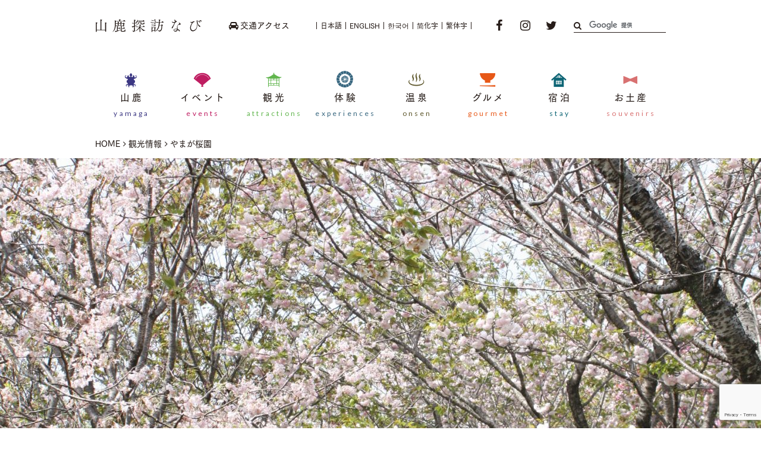

--- FILE ---
content_type: text/html; charset=UTF-8
request_url: https://yamaga-tanbou.jp/spot/1930/
body_size: 11067
content:
<!DOCTYPE html>
<html lang="ja" class="no-js">

<head prefix="og: http://ogp.me/ns#">
  <meta charset="UTF-8">
  <meta name="viewport" content="width=device-width,initial-scale=1.0">
  <meta name="format-detection" content="telephone=no">
    <link rel="apple-touch-icon" sizes="192x192" href="https://yamaga-tanbou.jp/icon.png">
  <title>やまが桜園: 観光スポット [景色・自然] - 山鹿探訪なび：山鹿市の観光ガイド</title>
<meta name='robots' content='max-image-preview:large' />
	<style>img:is([sizes="auto" i], [sizes^="auto," i]) { contain-intrinsic-size: 3000px 1500px }</style>
	<!-- Google Tag Manager -->
<script>(function(w,d,s,l,i){w[l]=w[l]||[];w[l].push({'gtm.start':
new Date().getTime(),event:'gtm.js'});var f=d.getElementsByTagName(s)[0],
j=d.createElement(s),dl=l!='dataLayer'?'&l='+l:'';j.async=true;j.src=
'https://www.googletagmanager.com/gtm.js?id='+i+dl;f.parentNode.insertBefore(j,f);
})(window,document,'script','dataLayer','GTM-TLMRZW');</script>
<!-- End Google Tag Manager -->
  <!-- Facebook Pixel Code -->
  <script>
    ! function(f, b, e, v, n, t, s) {
      if (f.fbq) return;
      n = f.fbq = function() {
        n.callMethod ?
          n.callMethod.apply(n, arguments) : n.queue.push(arguments)
      };
      if (!f._fbq) f._fbq = n;
      n.push = n;
      n.loaded = !0;
      n.version = '2.0';
      n.queue = [];
      t = b.createElement(e);
      t.async = !0;
      t.src = v;
      s = b.getElementsByTagName(e)[0];
      s.parentNode.insertBefore(t, s)
    }(window, document, 'script',
      'https://connect.facebook.net/en_US/fbevents.js');
    fbq('init', '1546915568713397');
    fbq('track', 'PageView');
  </script>
  <noscript><img height="1" width="1" style="display:none" src="https://www.facebook.com/tr?id=1546915568713397&ev=PageView&noscript=1" /></noscript>
  <!-- End Facebook Pixel Code -->
<link rel='dns-prefetch' href='//ajax.googleapis.com' />
<link rel='dns-prefetch' href='//www.google.com' />
<link rel='dns-prefetch' href='//cdnjs.cloudflare.com' />
<link rel='dns-prefetch' href='//webfont.fontplus.jp' />
<link rel='dns-prefetch' href='//fonts.googleapis.com' />
<link rel='dns-prefetch' href='//cdn.jsdelivr.net' />
<script type="text/javascript">
/* <![CDATA[ */
window._wpemojiSettings = {"baseUrl":"https:\/\/s.w.org\/images\/core\/emoji\/16.0.1\/72x72\/","ext":".png","svgUrl":"https:\/\/s.w.org\/images\/core\/emoji\/16.0.1\/svg\/","svgExt":".svg","source":{"concatemoji":"https:\/\/yamaga-tanbou.jp\/wp-includes\/js\/wp-emoji-release.min.js?ver=6.8.3"}};
/*! This file is auto-generated */
!function(s,n){var o,i,e;function c(e){try{var t={supportTests:e,timestamp:(new Date).valueOf()};sessionStorage.setItem(o,JSON.stringify(t))}catch(e){}}function p(e,t,n){e.clearRect(0,0,e.canvas.width,e.canvas.height),e.fillText(t,0,0);var t=new Uint32Array(e.getImageData(0,0,e.canvas.width,e.canvas.height).data),a=(e.clearRect(0,0,e.canvas.width,e.canvas.height),e.fillText(n,0,0),new Uint32Array(e.getImageData(0,0,e.canvas.width,e.canvas.height).data));return t.every(function(e,t){return e===a[t]})}function u(e,t){e.clearRect(0,0,e.canvas.width,e.canvas.height),e.fillText(t,0,0);for(var n=e.getImageData(16,16,1,1),a=0;a<n.data.length;a++)if(0!==n.data[a])return!1;return!0}function f(e,t,n,a){switch(t){case"flag":return n(e,"\ud83c\udff3\ufe0f\u200d\u26a7\ufe0f","\ud83c\udff3\ufe0f\u200b\u26a7\ufe0f")?!1:!n(e,"\ud83c\udde8\ud83c\uddf6","\ud83c\udde8\u200b\ud83c\uddf6")&&!n(e,"\ud83c\udff4\udb40\udc67\udb40\udc62\udb40\udc65\udb40\udc6e\udb40\udc67\udb40\udc7f","\ud83c\udff4\u200b\udb40\udc67\u200b\udb40\udc62\u200b\udb40\udc65\u200b\udb40\udc6e\u200b\udb40\udc67\u200b\udb40\udc7f");case"emoji":return!a(e,"\ud83e\udedf")}return!1}function g(e,t,n,a){var r="undefined"!=typeof WorkerGlobalScope&&self instanceof WorkerGlobalScope?new OffscreenCanvas(300,150):s.createElement("canvas"),o=r.getContext("2d",{willReadFrequently:!0}),i=(o.textBaseline="top",o.font="600 32px Arial",{});return e.forEach(function(e){i[e]=t(o,e,n,a)}),i}function t(e){var t=s.createElement("script");t.src=e,t.defer=!0,s.head.appendChild(t)}"undefined"!=typeof Promise&&(o="wpEmojiSettingsSupports",i=["flag","emoji"],n.supports={everything:!0,everythingExceptFlag:!0},e=new Promise(function(e){s.addEventListener("DOMContentLoaded",e,{once:!0})}),new Promise(function(t){var n=function(){try{var e=JSON.parse(sessionStorage.getItem(o));if("object"==typeof e&&"number"==typeof e.timestamp&&(new Date).valueOf()<e.timestamp+604800&&"object"==typeof e.supportTests)return e.supportTests}catch(e){}return null}();if(!n){if("undefined"!=typeof Worker&&"undefined"!=typeof OffscreenCanvas&&"undefined"!=typeof URL&&URL.createObjectURL&&"undefined"!=typeof Blob)try{var e="postMessage("+g.toString()+"("+[JSON.stringify(i),f.toString(),p.toString(),u.toString()].join(",")+"));",a=new Blob([e],{type:"text/javascript"}),r=new Worker(URL.createObjectURL(a),{name:"wpTestEmojiSupports"});return void(r.onmessage=function(e){c(n=e.data),r.terminate(),t(n)})}catch(e){}c(n=g(i,f,p,u))}t(n)}).then(function(e){for(var t in e)n.supports[t]=e[t],n.supports.everything=n.supports.everything&&n.supports[t],"flag"!==t&&(n.supports.everythingExceptFlag=n.supports.everythingExceptFlag&&n.supports[t]);n.supports.everythingExceptFlag=n.supports.everythingExceptFlag&&!n.supports.flag,n.DOMReady=!1,n.readyCallback=function(){n.DOMReady=!0}}).then(function(){return e}).then(function(){var e;n.supports.everything||(n.readyCallback(),(e=n.source||{}).concatemoji?t(e.concatemoji):e.wpemoji&&e.twemoji&&(t(e.twemoji),t(e.wpemoji)))}))}((window,document),window._wpemojiSettings);
/* ]]> */
</script>
<link rel='stylesheet' id='sbi_styles-css' href='https://yamaga-tanbou.jp/wp-content/plugins/instagram-feed-pro/css/sbi-styles.min.css?ver=6.9.0' media='all'>
<style id='wp-emoji-styles-inline-css' type='text/css'>

	img.wp-smiley, img.emoji {
		display: inline !important;
		border: none !important;
		box-shadow: none !important;
		height: 1em !important;
		width: 1em !important;
		margin: 0 0.07em !important;
		vertical-align: -0.1em !important;
		background: none !important;
		padding: 0 !important;
	}
</style>
<link rel='stylesheet' id='wp-block-library-css' href='https://yamaga-tanbou.jp/wp-includes/css/dist/block-library/style.min.css?ver=6.8.3' media='all'>
<style id='classic-theme-styles-inline-css' type='text/css'>
/*! This file is auto-generated */
.wp-block-button__link{color:#fff;background-color:#32373c;border-radius:9999px;box-shadow:none;text-decoration:none;padding:calc(.667em + 2px) calc(1.333em + 2px);font-size:1.125em}.wp-block-file__button{background:#32373c;color:#fff;text-decoration:none}
</style>
<style id='global-styles-inline-css' type='text/css'>
:root{--wp--preset--aspect-ratio--square: 1;--wp--preset--aspect-ratio--4-3: 4/3;--wp--preset--aspect-ratio--3-4: 3/4;--wp--preset--aspect-ratio--3-2: 3/2;--wp--preset--aspect-ratio--2-3: 2/3;--wp--preset--aspect-ratio--16-9: 16/9;--wp--preset--aspect-ratio--9-16: 9/16;--wp--preset--color--black: #000000;--wp--preset--color--cyan-bluish-gray: #abb8c3;--wp--preset--color--white: #ffffff;--wp--preset--color--pale-pink: #f78da7;--wp--preset--color--vivid-red: #cf2e2e;--wp--preset--color--luminous-vivid-orange: #ff6900;--wp--preset--color--luminous-vivid-amber: #fcb900;--wp--preset--color--light-green-cyan: #7bdcb5;--wp--preset--color--vivid-green-cyan: #00d084;--wp--preset--color--pale-cyan-blue: #8ed1fc;--wp--preset--color--vivid-cyan-blue: #0693e3;--wp--preset--color--vivid-purple: #9b51e0;--wp--preset--gradient--vivid-cyan-blue-to-vivid-purple: linear-gradient(135deg,rgba(6,147,227,1) 0%,rgb(155,81,224) 100%);--wp--preset--gradient--light-green-cyan-to-vivid-green-cyan: linear-gradient(135deg,rgb(122,220,180) 0%,rgb(0,208,130) 100%);--wp--preset--gradient--luminous-vivid-amber-to-luminous-vivid-orange: linear-gradient(135deg,rgba(252,185,0,1) 0%,rgba(255,105,0,1) 100%);--wp--preset--gradient--luminous-vivid-orange-to-vivid-red: linear-gradient(135deg,rgba(255,105,0,1) 0%,rgb(207,46,46) 100%);--wp--preset--gradient--very-light-gray-to-cyan-bluish-gray: linear-gradient(135deg,rgb(238,238,238) 0%,rgb(169,184,195) 100%);--wp--preset--gradient--cool-to-warm-spectrum: linear-gradient(135deg,rgb(74,234,220) 0%,rgb(151,120,209) 20%,rgb(207,42,186) 40%,rgb(238,44,130) 60%,rgb(251,105,98) 80%,rgb(254,248,76) 100%);--wp--preset--gradient--blush-light-purple: linear-gradient(135deg,rgb(255,206,236) 0%,rgb(152,150,240) 100%);--wp--preset--gradient--blush-bordeaux: linear-gradient(135deg,rgb(254,205,165) 0%,rgb(254,45,45) 50%,rgb(107,0,62) 100%);--wp--preset--gradient--luminous-dusk: linear-gradient(135deg,rgb(255,203,112) 0%,rgb(199,81,192) 50%,rgb(65,88,208) 100%);--wp--preset--gradient--pale-ocean: linear-gradient(135deg,rgb(255,245,203) 0%,rgb(182,227,212) 50%,rgb(51,167,181) 100%);--wp--preset--gradient--electric-grass: linear-gradient(135deg,rgb(202,248,128) 0%,rgb(113,206,126) 100%);--wp--preset--gradient--midnight: linear-gradient(135deg,rgb(2,3,129) 0%,rgb(40,116,252) 100%);--wp--preset--font-size--small: 13px;--wp--preset--font-size--medium: 20px;--wp--preset--font-size--large: 36px;--wp--preset--font-size--x-large: 42px;--wp--preset--spacing--20: 0.44rem;--wp--preset--spacing--30: 0.67rem;--wp--preset--spacing--40: 1rem;--wp--preset--spacing--50: 1.5rem;--wp--preset--spacing--60: 2.25rem;--wp--preset--spacing--70: 3.38rem;--wp--preset--spacing--80: 5.06rem;--wp--preset--shadow--natural: 6px 6px 9px rgba(0, 0, 0, 0.2);--wp--preset--shadow--deep: 12px 12px 50px rgba(0, 0, 0, 0.4);--wp--preset--shadow--sharp: 6px 6px 0px rgba(0, 0, 0, 0.2);--wp--preset--shadow--outlined: 6px 6px 0px -3px rgba(255, 255, 255, 1), 6px 6px rgba(0, 0, 0, 1);--wp--preset--shadow--crisp: 6px 6px 0px rgba(0, 0, 0, 1);}:where(.is-layout-flex){gap: 0.5em;}:where(.is-layout-grid){gap: 0.5em;}body .is-layout-flex{display: flex;}.is-layout-flex{flex-wrap: wrap;align-items: center;}.is-layout-flex > :is(*, div){margin: 0;}body .is-layout-grid{display: grid;}.is-layout-grid > :is(*, div){margin: 0;}:where(.wp-block-columns.is-layout-flex){gap: 2em;}:where(.wp-block-columns.is-layout-grid){gap: 2em;}:where(.wp-block-post-template.is-layout-flex){gap: 1.25em;}:where(.wp-block-post-template.is-layout-grid){gap: 1.25em;}.has-black-color{color: var(--wp--preset--color--black) !important;}.has-cyan-bluish-gray-color{color: var(--wp--preset--color--cyan-bluish-gray) !important;}.has-white-color{color: var(--wp--preset--color--white) !important;}.has-pale-pink-color{color: var(--wp--preset--color--pale-pink) !important;}.has-vivid-red-color{color: var(--wp--preset--color--vivid-red) !important;}.has-luminous-vivid-orange-color{color: var(--wp--preset--color--luminous-vivid-orange) !important;}.has-luminous-vivid-amber-color{color: var(--wp--preset--color--luminous-vivid-amber) !important;}.has-light-green-cyan-color{color: var(--wp--preset--color--light-green-cyan) !important;}.has-vivid-green-cyan-color{color: var(--wp--preset--color--vivid-green-cyan) !important;}.has-pale-cyan-blue-color{color: var(--wp--preset--color--pale-cyan-blue) !important;}.has-vivid-cyan-blue-color{color: var(--wp--preset--color--vivid-cyan-blue) !important;}.has-vivid-purple-color{color: var(--wp--preset--color--vivid-purple) !important;}.has-black-background-color{background-color: var(--wp--preset--color--black) !important;}.has-cyan-bluish-gray-background-color{background-color: var(--wp--preset--color--cyan-bluish-gray) !important;}.has-white-background-color{background-color: var(--wp--preset--color--white) !important;}.has-pale-pink-background-color{background-color: var(--wp--preset--color--pale-pink) !important;}.has-vivid-red-background-color{background-color: var(--wp--preset--color--vivid-red) !important;}.has-luminous-vivid-orange-background-color{background-color: var(--wp--preset--color--luminous-vivid-orange) !important;}.has-luminous-vivid-amber-background-color{background-color: var(--wp--preset--color--luminous-vivid-amber) !important;}.has-light-green-cyan-background-color{background-color: var(--wp--preset--color--light-green-cyan) !important;}.has-vivid-green-cyan-background-color{background-color: var(--wp--preset--color--vivid-green-cyan) !important;}.has-pale-cyan-blue-background-color{background-color: var(--wp--preset--color--pale-cyan-blue) !important;}.has-vivid-cyan-blue-background-color{background-color: var(--wp--preset--color--vivid-cyan-blue) !important;}.has-vivid-purple-background-color{background-color: var(--wp--preset--color--vivid-purple) !important;}.has-black-border-color{border-color: var(--wp--preset--color--black) !important;}.has-cyan-bluish-gray-border-color{border-color: var(--wp--preset--color--cyan-bluish-gray) !important;}.has-white-border-color{border-color: var(--wp--preset--color--white) !important;}.has-pale-pink-border-color{border-color: var(--wp--preset--color--pale-pink) !important;}.has-vivid-red-border-color{border-color: var(--wp--preset--color--vivid-red) !important;}.has-luminous-vivid-orange-border-color{border-color: var(--wp--preset--color--luminous-vivid-orange) !important;}.has-luminous-vivid-amber-border-color{border-color: var(--wp--preset--color--luminous-vivid-amber) !important;}.has-light-green-cyan-border-color{border-color: var(--wp--preset--color--light-green-cyan) !important;}.has-vivid-green-cyan-border-color{border-color: var(--wp--preset--color--vivid-green-cyan) !important;}.has-pale-cyan-blue-border-color{border-color: var(--wp--preset--color--pale-cyan-blue) !important;}.has-vivid-cyan-blue-border-color{border-color: var(--wp--preset--color--vivid-cyan-blue) !important;}.has-vivid-purple-border-color{border-color: var(--wp--preset--color--vivid-purple) !important;}.has-vivid-cyan-blue-to-vivid-purple-gradient-background{background: var(--wp--preset--gradient--vivid-cyan-blue-to-vivid-purple) !important;}.has-light-green-cyan-to-vivid-green-cyan-gradient-background{background: var(--wp--preset--gradient--light-green-cyan-to-vivid-green-cyan) !important;}.has-luminous-vivid-amber-to-luminous-vivid-orange-gradient-background{background: var(--wp--preset--gradient--luminous-vivid-amber-to-luminous-vivid-orange) !important;}.has-luminous-vivid-orange-to-vivid-red-gradient-background{background: var(--wp--preset--gradient--luminous-vivid-orange-to-vivid-red) !important;}.has-very-light-gray-to-cyan-bluish-gray-gradient-background{background: var(--wp--preset--gradient--very-light-gray-to-cyan-bluish-gray) !important;}.has-cool-to-warm-spectrum-gradient-background{background: var(--wp--preset--gradient--cool-to-warm-spectrum) !important;}.has-blush-light-purple-gradient-background{background: var(--wp--preset--gradient--blush-light-purple) !important;}.has-blush-bordeaux-gradient-background{background: var(--wp--preset--gradient--blush-bordeaux) !important;}.has-luminous-dusk-gradient-background{background: var(--wp--preset--gradient--luminous-dusk) !important;}.has-pale-ocean-gradient-background{background: var(--wp--preset--gradient--pale-ocean) !important;}.has-electric-grass-gradient-background{background: var(--wp--preset--gradient--electric-grass) !important;}.has-midnight-gradient-background{background: var(--wp--preset--gradient--midnight) !important;}.has-small-font-size{font-size: var(--wp--preset--font-size--small) !important;}.has-medium-font-size{font-size: var(--wp--preset--font-size--medium) !important;}.has-large-font-size{font-size: var(--wp--preset--font-size--large) !important;}.has-x-large-font-size{font-size: var(--wp--preset--font-size--x-large) !important;}
:where(.wp-block-post-template.is-layout-flex){gap: 1.25em;}:where(.wp-block-post-template.is-layout-grid){gap: 1.25em;}
:where(.wp-block-columns.is-layout-flex){gap: 2em;}:where(.wp-block-columns.is-layout-grid){gap: 2em;}
:root :where(.wp-block-pullquote){font-size: 1.5em;line-height: 1.6;}
</style>
<link rel='stylesheet' id='contact-form-7-css' href='https://yamaga-tanbou.jp/wp-content/plugins/contact-form-7/includes/css/styles.css?ver=5.3.2' media='all'>
<link rel='stylesheet' id='swiper-css' href='https://cdnjs.cloudflare.com/ajax/libs/Swiper/4.5.1/css/swiper.min.css' media='all'>
<link rel='stylesheet' id='flexslider-css' href='https://yamaga-tanbou.jp/wp-content/themes/yamaga2/css/flexslider.css' media='all'>
<link rel='stylesheet' id='fonts-css' href='//fonts.googleapis.com/css?family=Lato%3A400%2C700%7CGreat+Vibes&#038;subset=latin%2Clatin-ext' media='all'>
<link rel='stylesheet' id='font-awesome-css' href='//cdn.jsdelivr.net/npm/font-awesome@4.7.0/css/font-awesome.min.css' media='all'>
<link rel='stylesheet' id='style-css' href='https://yamaga-tanbou.jp/wp-content/themes/yamaga2/style.css?ver=20251224072257' media='all'>
<script type="text/javascript" src="//webfont.fontplus.jp/accessor/script/fontplus.js?CWkMrfCrFlQ%3D&#038;aa=1&#038;ab=1" id="fontplus-js"></script>
<link rel="https://api.w.org/" href="https://yamaga-tanbou.jp/wp-json/" /><link rel="alternate" title="oEmbed (JSON)" type="application/json+oembed" href="https://yamaga-tanbou.jp/wp-json/oembed/1.0/embed?url=https%3A%2F%2Fyamaga-tanbou.jp%2Fspot%2F1930%2F" />
<link rel="alternate" title="oEmbed (XML)" type="text/xml+oembed" href="https://yamaga-tanbou.jp/wp-json/oembed/1.0/embed?url=https%3A%2F%2Fyamaga-tanbou.jp%2Fspot%2F1930%2F&#038;format=xml" />
<script>!function(e){e.className=e.className.replace(/\bno-js\b/,"js")}(document.documentElement)</script>
<meta name="description" content="色とりどりの美しい桜並木が楽しめます。">
<!-- OGP -->
<meta property="og:type" content="article">
<meta property="og:title" content="やまが桜園">
<meta property="og:description" content="色とりどりの美しい桜並木が楽しめます。">
<meta property="og:url" content="https://yamaga-tanbou.jp/spot/1930/">
<meta property="og:site_name" content="山鹿探訪なび：山鹿市の観光ガイド">
<meta property="og:image" content="https://yamaga-tanbou.jp/wp-content/uploads/2016/07/d71f0bf67ea66199c54f160e741e025b.jpg">
<!-- /OGP -->

<link rel="alternate" type="application/rss+xml" href="https://yamaga-tanbou.jp/feed/">
<link rel="alternate" type="application/atom+xml" href="https://yamaga-tanbou.jp/feed/atom/">
  <script>
    var cl_cse_settings = {
      cx: {
        en: "017067927029438505506:na1hi6k_ifw",
        ko: "017067927029438505506:1oc-1xbzw3q",
        zhs: "017067927029438505506:5xehe1zydje",
        zht: "017067927029438505506:cnvvnhcdaqg"
      }
    };
  </script>
</head>

<body class="wp-singular spot-template-default single single-spot postid-1930 wp-theme-archetype2019 wp-child-theme-yamaga2">
  <!-- Google Tag Manager (noscript) -->
<noscript><iframe src="https://www.googletagmanager.com/ns.html?id=GTM-TLMRZW"
height="0" width="0" style="display:none;visibility:hidden"></iframe></noscript>
<!-- End Google Tag Manager (noscript) -->
<!--[if lt IE 9]><noscript><p class="for-ie"><strong>Javascriptをオンにするか、最新のブラウザをご利用ください。</strong></p></noscript><![endif]-->
  <div id="fb-root"></div>
  <script async defer crossorigin="anonymous" src="https://connect.facebook.net/ja_JP/sdk.js#xfbml=1&version=v15.0" nonce="JOQgWBjW"></script>
  <!--[if lt IE 9]><noscript><p class="for-ie"><strong>Javascriptをオンにするか、最新のブラウザをご利用ください。</strong></p></noscript><![endif]-->
  <div class="site">
    <header class="site-header">
      <div class="site-header-content">
        <div class="site-title"><a href="https://yamaga-tanbou.jp/" rel="home"><img src="https://yamaga-tanbou.jp/wp-content/themes/yamaga2/images/logo.svgz" alt="山鹿探訪なび"></a></div>
        <div class="head-nav">
          <a href="https://yamaga-tanbou.jp/access/" class="head-nav__link"><span class="screen-reader-text2">交通アクセス</span></a>
                  </div>
        <button id="language-selector-ctrl" class="language-selector-ctrl" type="button" lang="en">Language</button>
        <ul id="language-selector" class="language-selector cl-notranslate">
          <li class="language-selector__item cl-norewrite" lang="ja">
            <a href="https://yamaga-tanbou.jp/spot/1930/" class="language-selector__link" hreflang="ja">日本語</a>
          </li>
          <li class="language-selector__item" lang="en">
            <a href="https://yamaga-tanbou-jp-e.athp.transer.com/spot/1930/" class="language-selector__link" hreflang="en">English</a>
          </li>
          <li class="language-selector__item" lang="ko">
            <a href="https://yamaga-tanbou-jp-k.athp.transer.com/spot/1930/" class="language-selector__link" hreflang="ko">한국어</a>
          </li>
          <li class="language-selector__item" lang="zh">
            <a href="https://yamaga-tanbou-jp-c.athp.transer.com/spot/1930/" class="language-selector__link" hreflang="zh-ch">简化字</a>
          </li>
          <li class="language-selector__item" lang="zh">
            <a href="https://yamaga-tanbou-jp-t.athp.transer.com/spot/1930/" class="language-selector__link" hreflang="zh-tw">繁体字</a>
          </li>
        </ul>
        <ul class="head-social">
          <li class="head-social__item">
            <a href="https://www.facebook.com/%E5%B1%B1%E9%B9%BF%E6%8E%A2%E8%A8%AA%E3%81%AA%E3%81%B3-908361532523433/" class="head-social__link" target="_blank"><span class="screen-reader-text">Facebook</span></a>
          </li>
          <li class="head-social__item">
            <a href="https://www.instagram.com/yamaga.tanbou/" class="head-social__link" target="_blank"><span class="screen-reader-text">Instagram</span></a>
          </li>
          <li class="head-social__item">
            <a href="https://twitter.com/yamaga_tanbou" class="head-social__link" target="_blank"><span class="screen-reader-text">Twitter</span></a>
          </li>
        </ul>
        <div class="head-search">
          <form id="cse-search-box" class="search-form" role="search" method="get" action="https://yamaga-tanbou.jp/search/">
	<input type="hidden" name="cx" value="017067927029438505506:xsanra4yqpc" />
	<input type="hidden" name="ie" value="UTF-8" />
	<label>
		<span class="screen-reader-text">検索:</span>
		<input type="search" class="search-field" value="" name="q">
	</label>
</form>
<script src="//www.google.com/cse/brand?form=cse-search-box&amp;lang=ja"></script>
        </div>
      </div>
      <nav class="global-nav">
        <ul class="global-nav__list">
          <li class="global-nav__item">
            <a href="https://yamaga-tanbou.jp/about/" class="global-nav__link" data-en="yamaga"><span class="global-nav__title">山鹿</span></a>
          </li>
          <li class="global-nav__item">
            <a href="https://yamaga-tanbou.jp/events/" class="global-nav__link" data-en="events"><span class="global-nav__title">イベント</span></a>
          </li>
          <li class="global-nav__item">
            <a href="https://yamaga-tanbou.jp/genre/attractions/" class="global-nav__link" data-en="attractions"><span class="global-nav__title">観光</span></a>
          </li>
          <li class="global-nav__item">
            <a href="https://yamaga-tanbou.jp/asobi/" class="global-nav__link" data-en="experiences"><span class="global-nav__title">体験</span></a>
          </li>
          <li class="global-nav__item">
            <a href="https://yamaga-tanbou.jp/genre/onsen/" class="global-nav__link" data-en="onsen"><span class="global-nav__title">温泉</span></a>
          </li>
          <li class="global-nav__item">
            <a href="https://yamaga-tanbou.jp/genre/gourmet/" class="global-nav__link" data-en="gourmet"><span class="global-nav__title">グルメ</span></a>
          </li>
          <li class="global-nav__item">
            <a href="https://yamaga-tanbou.jp/genre/stay/" class="global-nav__link" data-en="stay"><span class="global-nav__title">宿泊</span></a>
          </li>
          <li class="global-nav__item">
            <a href="https://yamaga-tanbou.jp/souvenirs/" class="global-nav__link" data-en="souvenirs"><span class="global-nav__title">お土産</span></a>
          </li>
        </ul>
      </nav>
    </header>
    <nav class="breadcrumbs">
<ol>
<li><a href="https://yamaga-tanbou.jp/">Home</a></li>
<li>観光情報</li>
<li><a href="https://yamaga-tanbou.jp/spot/1930/">やまが桜園</a></li>
</ol>
<script type="application/ld+json">{"@context":"http://schema.org","@type":"BreadcrumbList","itemListElement":[{"@type":"ListItem","position":1,"item":{"@id":"https://yamaga-tanbou.jp/","name":"Home"}},{"@type":"ListItem","position":2,"item":{"@id":"https://yamaga-tanbou.jp/spot/1930/","name":"やまが桜園"}}]}</script>
</nav>
    <div class="site-content">	<main>
<article id="spot-1930" class="genre-attractions post-1930 spot type-spot status-publish genre-scenes">
      <div class="spot-featured-image">
      <img src="https://yamaga-tanbou.jp/wp-content/uploads/2016/07/d71f0bf67ea66199c54f160e741e025b-1280x1920.jpg" alt="">
    </div>
    <header class="spot__header spot__header--featured-image">
        <div class="spot-terms">
              <span class="spot-terms__item spot-terms__item--area">山鹿エリア</span>
                    <a href="https://yamaga-tanbou.jp/genre/attractions/?c[]=6" rel="nofollow" class="spot-terms__item spot-terms__item--genre spot-terms__item--attractions">景色・自然</a>
          </div>
    <div class="spot__name-wrap">
      <h1 class="spot__name">やまが桜園</h1>
              <div class="spot__kana">やまがさくらえん</div>
          </div>
    <p class="spot__copy">色とりどりの美しい桜並木が楽しめます。</p>
  </header>
  <div class="spot__description">
    <dl>
<dd>大阪造幣局の桜の通り抜けに感動した市内企業の会長さんが、山鹿にも桜の名所を造り地域発展と市民の皆様に楽しんでいただきたいと、昭和56年から桜の苗木を集められ、 遊歩道400メートルを整備し、その両脇に集めていた桜を植樹したのが「やまが桜園」の始まりです。<br />
現在は枝垂れや八重など里桜を中心に、134種・403本の桜を集め、工場敷地内に樹齢25年から3年の若木まで126種類262本を植樹されています。<br />
3月上旬に咲き始める『八重寒緋桜』をかわきりに、4月上旬まで白、赤、黄色、ピンク等いろとりどりの花が咲き誇ります。<br />
※やまが桜園には100種類以上の桜が植えてありますので、咲く時期が異なります。早咲きの桜から遅咲きの桜があります。</dd>
</dl>
  </div>
    <div class="spot__content">
          <section class="spot-part spot-part--gallery">
        <h2 class="spot-part__heading">ギャラリー</h2>
        <div class="photo-gallery flexslider">
          <ul class="slides">
                          <li><img src="https://yamaga-tanbou.jp/wp-content/uploads/2016/07/b175836cff48b58de0717e3fc860a451-900x540.jpg" alt=""></li>
                      </ul>
        </div>
      </section>
        <section class="spot-part spot-part--data">
      <h2 class="spot-part__heading">施設情報</h2>
      <table class="spot-data">
        <tbody>
                      <tr>
              <th>所在地</th>
              <td>〒861-0533 山鹿市古閑783-3 山鹿都市ガス</td>
            </tr>
                      <tr>
              <th>TEL</th>
              <td><a href="tel:0968446311">0968-44-6311</a></td>
            </tr>
                      <tr>
              <th>料金</th>
              <td><p>無料/毎年3月下旬～4月中旬（一般開放）</p>
</td>
            </tr>
                      <tr>
              <th>駐車場</th>
              <td><p>20台</p>
</td>
            </tr>
                      <tr>
              <th>営業時間</th>
              <td><p>9:00～19:00（ライトアップはありません）</p>
</td>
            </tr>
                  </tbody>
      </table>
              <div class="link">
          <a href="https://www.instagram.com/explore/tags/やまが桜園/" class="btn btn-instagram" title="Instagram" target="_blank">Instagram を見る</a>
        </div>
          </section>
          <section class="spot-part spot-part--map">
        <h2 class="spot-part__heading">所在地Map</h2>
                <div class="link"><a href="https://www.google.com/maps/place/33.01481199999999,130.717354" class="btn btn-map" target="_blank">Googleマップで開く</a></div>
      </section>
      <script>
        var spotLatlng = {
          lat: 33.01481199999999,
          lng: 130.717354        };
      </script>
              <section class="spot-part spot-part--related">
        <h2 class="spot-part__heading">周辺の施設</h2>
        <div class="spot-list">
          <div class="spot-list__item spot-list__item--onsen">
  <div class="spot-list__image"><a href="https://yamaga-tanbou.jp/spot/1886/"><img src="https://yamaga-tanbou.jp/wp-content/uploads/2020/06/izumi-1-600x400.jpg" alt=""></a></div>
  <div class="spot-list__content">
    <a href="https://yamaga-tanbou.jp/spot/1886/" class="spot-list__heading">
            <span class="spot-list__area">山鹿エリア</span>
            <span class="spot-list__name">ビジネス湯宿 湶</span>
    </a>
    <dl class="spot-list-data">
            <div class="spot-list-data__item">
        <dt>所在地</dt>
        <dd>山鹿市泉町211-2</dd>
      </div>
            <div class="spot-list-data__item">
        <dt>TEL</dt>
        <dd><a href="tel:0968432708">0968-43-2708</a></dd>
      </div>
          </dl>
    <div class="spot-list-genre">
      <span class="screen-reader-text">ジャンル : </span>
            <a href="https://yamaga-tanbou.jp/genre/onsen/?c[]=9" class="spot-list-genre__item spot-list-genre__item--onsen">山鹿温泉</a>
            <a href="https://yamaga-tanbou.jp/genre/onsen/?c[]=12" class="spot-list-genre__item spot-list-genre__item--onsen">立ち寄り湯</a>
            <a href="https://yamaga-tanbou.jp/genre/stay/?c[]=40" class="spot-list-genre__item spot-list-genre__item--stay">ホテル</a>
          </div>
      </div>
</div>
<div class="spot-list__item spot-list__item--attractions">
  <div class="spot-list__image"><a href="https://yamaga-tanbou.jp/spot/1214/"><img src="https://yamaga-tanbou.jp/wp-content/uploads/2016/06/c19cb46ed823ae6e2d97493fc39fbad9-600x400.jpg" alt=""></a></div>
  <div class="spot-list__content">
    <a href="https://yamaga-tanbou.jp/spot/1214/" class="spot-list__heading">
            <span class="spot-list__area">山鹿エリア</span>
            <span class="spot-list__name">鍋田水遊び公園</span>
    </a>
    <dl class="spot-list-data">
            <div class="spot-list-data__item">
        <dt>所在地</dt>
        <dd>山鹿市鍋田</dd>
      </div>
            <div class="spot-list-data__item">
        <dt>TEL</dt>
        <dd><a href="tel:0968431591">0968-43-1591</a></dd>
      </div>
          </dl>
    <div class="spot-list-genre">
      <span class="screen-reader-text">ジャンル : </span>
            <a href="https://yamaga-tanbou.jp/genre/attractions/?c[]=23" class="spot-list-genre__item spot-list-genre__item--attractions">公園</a>
          </div>
      </div>
</div>
<div class="spot-list__item spot-list__item--onsen">
  <div class="spot-list__image"><a href="https://yamaga-tanbou.jp/spot/1479/"><img src="https://yamaga-tanbou.jp/wp-content/uploads/2016/06/P11_chiyoyu_1-600x400.jpg" alt=""></a></div>
  <div class="spot-list__content">
    <a href="https://yamaga-tanbou.jp/spot/1479/" class="spot-list__heading">
            <span class="spot-list__area">山鹿エリア</span>
            <span class="spot-list__name">千代湯</span>
    </a>
    <dl class="spot-list-data">
            <div class="spot-list-data__item">
        <dt>所在地</dt>
        <dd>山鹿市古閑1075-12</dd>
      </div>
            <div class="spot-list-data__item">
        <dt>TEL</dt>
        <dd><a href="tel:0968430026">0968-43-0026</a></dd>
      </div>
          </dl>
    <div class="spot-list-genre">
      <span class="screen-reader-text">ジャンル : </span>
            <a href="https://yamaga-tanbou.jp/genre/onsen/?c[]=9" class="spot-list-genre__item spot-list-genre__item--onsen">山鹿温泉</a>
            <a href="https://yamaga-tanbou.jp/genre/onsen/?c[]=12" class="spot-list-genre__item spot-list-genre__item--onsen">立ち寄り湯</a>
          </div>
      </div>
</div>
        </div>
      </section>
        <section class="spot-part spot-part--asobi">
      <h2 class="spot-part__heading">こちらもおすすめ！</h2>
      <div class="asobi-list">
        <div class="asobi-list__item">
  <a href="https://yamaga-tanbou.jp/asobi/program/pottery/" class="asobi-list__link">
    <span class="asobi-list__badge">アラカルト</span>
    <div class="asobi-list__image"><img src="https://yamaga-tanbou.jp/wp-content/uploads/2018/07/a53a62562d1db99b56e1847578f82755-960x540.jpg" alt=""></div>
    <div class="asobi-list__title">陶芸体験</div>
  </a>
</div>
      </div>
    </section>
          <section class="spot-part spot-part--pickup">
        <h2 class="spot-part__heading">ピックアップ</h2>
        <div class="pickup-slider pickup-slider--spot swiper-container">
          <div class="swiper-wrapper">
            <div class="pickup-slider__item swiper-slide"><a href="https://yamaga-tanbou.jp/kuri/"><img src="https://yamaga-tanbou.jp/wp-content/uploads/2024/09/kuri.jpg" alt="てくてく山鹿"></a></div><div class="pickup-slider__item swiper-slide"><a href="https://yamaga-tanbou.jp/about/photo-spot/"><img src="https://yamaga-tanbou.jp/wp-content/uploads/2021/03/bn_ohanami.jpg" alt="山鹿の絶景・撮影スポット"></a></div><div class="pickup-slider__item swiper-slide"><a href="https://yamaga-tanbou.jp/tourism/komekome/"><img src="https://yamaga-tanbou.jp/wp-content/uploads/2024/03/komekome.jpg" alt="米米惣門ツアー"></a></div><div class="pickup-slider__item swiper-slide"><a href="https://yamaga-tanbou.jp/camp/"><img src="https://yamaga-tanbou.jp/wp-content/uploads/2022/03/909481eab0cec8e1379970d520305d4c.jpg" alt="山鹿キャンプガイド"></a></div><div class="pickup-slider__item swiper-slide"><a href="https://yamaga-tanbou.jp/yamaga-onsenkyo/"><img src="https://yamaga-tanbou.jp/wp-content/uploads/2021/03/bn_onsenkyo.jpg" alt="やまが温泉郷"></a></div>          </div>
          <div class="swiper-pagination"></div>
        </div>
      </section>
      </div>
</article>
<script type="application/ld+json">
	{"@context":"http:\/\/schema.org","@type":"TouristAttraction","name":"やまが桜園","description":"<dl>\r \t<dd>大阪造幣局の桜の通り抜けに感動した市内企業の会長さんが、山鹿にも桜の名所を造り地域発展と市民の皆様に楽しんでいただきたいと、昭和56年から桜の苗木を集められ、 遊歩道400メートルを整備し、その両脇に集めていた桜を植樹したのが「やまが桜園」の始まりです。\r現在は枝垂れや八重など里桜を中心に、134種・403本の桜を集め、工場敷地内に樹齢25年から3年の若木まで126種類262本を植樹されています。\r3月上旬に咲き始める『八重寒緋桜』をかわきりに、4月上旬まで白、赤、黄色、ピンク等いろとりどりの花が咲き誇ります。\r※やまが桜園には100種類以上の桜が植えてありますので、咲く時期が異なります。早咲きの桜から遅咲きの桜があります。<\/dd>\r<\/dl>","address":"山鹿市古閑783-3 山鹿都市ガス","telephone":"0968-44-6311","photo":{"@type":"imageObject","contentUrl":"https:\/\/yamaga-tanbou.jp\/wp-content\/uploads\/2016\/07\/d71f0bf67ea66199c54f160e741e025b-1280x1920.jpg","width":960,"height":1440},"geo":{"@type":"GeoCoordinates","latitude":"33.01481199999999","longitude":"130.717354"}}</script>
	</main>
<script type="application/json" id="spot-data">
{"id":1930,"name":"やまが桜園","copy":"色とりどりの美しい桜並木が楽しめます。","description":"<dl>\n<dd>大阪造幣局の桜の通り抜けに感動した市内企業の会長さんが、山鹿にも桜の名所を造り地域発展と市民の皆様に楽しんでいただきたいと、昭和56年から桜の苗木を集められ、 遊歩道400メートルを整備し、その両脇に集めていた桜を植樹したのが「やまが桜園」の始まりです。<br \/>\n現在は枝垂れや八重など里桜を中心に、134種・403本の桜を集め、工場敷地内に樹齢25年から3年の若木まで126種類262本を植樹されています。<br \/>\n3月上旬に咲き始める『八重寒緋桜』をかわきりに、4月上旬まで白、赤、黄色、ピンク等いろとりどりの花が咲き誇ります。<br \/>\n※やまが桜園には100種類以上の桜が植えてありますので、咲く時期が異なります。早咲きの桜から遅咲きの桜があります。<\/dd>\n<\/dl>\n","image":"https:\/\/yamaga-tanbou.jp\/wp-content\/uploads\/2016\/07\/d71f0bf67ea66199c54f160e741e025b-1280x1920.jpg","postalcode":"861-0533","address":"山鹿市古閑783-3 山鹿都市ガス","icon":null,"tel":"0968-44-6311","charge":"<p>無料\/毎年3月下旬～4月中旬（一般開放）<\/p>\n","parking":"<p>20台<\/p>\n","business_hours":"<p>9:00～19:00（ライトアップはありません）<\/p>\n","holiday":"","access":"","url":"","lat":"33.01481199999999","lng":"130.717354","instagram":[],"hashtag":"やまが桜園","genres":[{"name":"観光","slug":"attractions"},{"name":"景色・自然","slug":"scenes"}]}
</script>
</div>
<footer class="site-footer">
  <a href="#" class="pagetop cl-notranslate">Page Top</a>
  <div class="site-footer-content">
    <aside class="foot-content foot-sitemap-area">
      <h2 lang="en">Contents</h2>
      <ul class="foot-sitemap">
        <li><a href="https://yamaga-tanbou.jp/about/">山鹿のこと</a></li>
        <li><a href="https://yamaga-tanbou.jp/events/">イベント</a></li>
        <li><a href="https://yamaga-tanbou.jp/genre/attractions/">観光</a></li>
        <li><a href="https://yamaga-tanbou.jp/asobi/">体験</a></li>
        <li><a href="https://yamaga-tanbou.jp/genre/onsen/">温泉</a></li>
        <li><a href="https://yamaga-tanbou.jp/genre/gourmet/">グルメ</a></li>
        <li><a href="https://yamaga-tanbou.jp/genre/stay/">宿泊</a></li>
        <li><a href="https://yamaga-tanbou.jp/souvenirs/">お土産</a></li>
        <li><a href="https://yamaga-tanbou.jp/info/">新着情報</a></li>
        <li><a href="https://yamaga-tanbou.jp/photos/">写真</a></li>
        <li><a href="https://yamaga-tanbou.jp/movies/">動画</a></li>
        <li><a href="https://yamaga-tanbou.jp/pamphlets/">パンフレット</a></li>
        <li><a href="https://yamaga-tanbou.jp/access/">交通アクセス</a></li>
        <li><a href="https://yamaga-tanbou.jp/link/">リンク集</a></li>
      </ul>
    </aside>
    <aside class="foot-content foot-facebook-area">
      <h2 lang="en">Facebook</h2>
      <div class="fb-page" data-href="https://www.facebook.com/%E5%B1%B1%E9%B9%BF%E6%8E%A2%E8%A8%AA%E3%81%AA%E3%81%B3-908361532523433/" data-tabs="timeline" data-width="460" data-height="380" data-small-header="false" data-adapt-container-width="true" data-hide-cover="false" data-show-facepile="false">
        <blockquote cite="https://www.facebook.com/%E5%B1%B1%E9%B9%BF%E6%8E%A2%E8%A8%AA%E3%81%AA%E3%81%B3-908361532523433/" class="fb-xfbml-parse-ignore"><a href="https://www.facebook.com/%E5%B1%B1%E9%B9%BF%E6%8E%A2%E8%A8%AA%E3%81%AA%E3%81%B3-908361532523433/">山鹿探訪なび</a></blockquote>
      </div>
    </aside>
    <div class="organization">
      <div class="organization__name">山鹿市 観光課</div>
      <div class="organization__address">
        〒861-0592<br>
        熊本県山鹿市山鹿987-3      </div>
      <div class="organization__contact">
        <span class="organization__tel">Tel: <a href="tel:0968431579">0968-43-1579</a></span>
        <span class="organization__fax">Fax: 0968-43-8795</span>
      </div>
    </div>
    <ul class="foot-nav">
      <li><a href="https://yamaga-tanbou.jp/sitemap/">サイトマップ</a></li>
      <li><a href="https://yamaga-tanbou.jp/privacy/">プライバシーポリシー</a></li>
      <!-- crosslanguage:delete -->
      <li><a href="https://yamaga-tanbou.jp/contact/">お問い合わせ</a></li>
      <!-- /crosslanguage:delete -->
    </ul>
  </div>
  <p class="copyright"><small>© Yamaga</small></p>
</footer>
</div>
<div id="animationContainer" style="position:fixed;top:0;right:0;bottom:0;left:0;z-index:999999;background:#fff;transition:2.5s"></div>
<script type="speculationrules">
{"prefetch":[{"source":"document","where":{"and":[{"href_matches":"\/*"},{"not":{"href_matches":["\/wp-*.php","\/wp-admin\/*","\/wp-content\/uploads\/*","\/wp-content\/*","\/wp-content\/plugins\/*","\/wp-content\/themes\/yamaga2\/*","\/wp-content\/themes\/archetype2019\/*","\/*\\?(.+)"]}},{"not":{"selector_matches":"a[rel~=\"nofollow\"]"}},{"not":{"selector_matches":".no-prefetch, .no-prefetch a"}}]},"eagerness":"conservative"}]}
</script>
<!-- User Heat Tag -->
<script type="text/javascript">
(function(add, cla){window['UserHeatTag']=cla;window[cla]=window[cla]||function(){(window[cla].q=window[cla].q||[]).push(arguments)},window[cla].l=1*new Date();var ul=document.createElement('script');var tag = document.getElementsByTagName('script')[0];ul.async=1;ul.src=add;tag.parentNode.insertBefore(ul,tag);})('//uh.nakanohito.jp/uhj2/uh.js', '_uhtracker');_uhtracker({id:'uhHnxIHjf6'});
</script>
<!-- End User Heat Tag --><!-- Custom Feeds for Instagram JS -->
<script type="text/javascript">
var sbiajaxurl = "https://yamaga-tanbou.jp/wp-admin/admin-ajax.php";

</script>
<script type="text/javascript" src="//ajax.googleapis.com/ajax/libs/jquery/3.3.1/jquery.min.js" id="jquery-js"></script>
<script type="text/javascript" id="contact-form-7-js-extra">
/* <![CDATA[ */
var wpcf7 = {"apiSettings":{"root":"https:\/\/yamaga-tanbou.jp\/wp-json\/contact-form-7\/v1","namespace":"contact-form-7\/v1"}};
/* ]]> */
</script>
<script type="text/javascript" src="https://yamaga-tanbou.jp/wp-content/plugins/contact-form-7/includes/js/scripts.js?ver=5.3.2" id="contact-form-7-js"></script>
<script type="text/javascript" src="https://www.google.com/recaptcha/api.js?render=6LcziYgUAAAAACuPIVQQkq1QEIMQyrucceqhxJsw&amp;ver=3.0" id="google-recaptcha-js"></script>
<script type="text/javascript" id="wpcf7-recaptcha-js-extra">
/* <![CDATA[ */
var wpcf7_recaptcha = {"sitekey":"6LcziYgUAAAAACuPIVQQkq1QEIMQyrucceqhxJsw","actions":{"homepage":"homepage","contactform":"contactform"}};
/* ]]> */
</script>
<script type="text/javascript" src="https://yamaga-tanbou.jp/wp-content/plugins/contact-form-7/modules/recaptcha/script.js?ver=5.3.2" id="wpcf7-recaptcha-js"></script>
<script type="text/javascript" src="https://cdnjs.cloudflare.com/ajax/libs/Swiper/4.5.1/js/swiper.min.js" id="swiper-js"></script>
<script type="text/javascript" src="https://yamaga-tanbou.jp/wp-content/themes/yamaga2/js/jquery.flexslider-min.js" id="flexslider-js"></script>
<script type="text/javascript" src="https://yamaga-tanbou.jp/wp-content/themes/yamaga2/js/scripts.js?ver=20250425033535" id="scripts-js"></script>
<script type="text/javascript" src="https://cdnjs.cloudflare.com/ajax/libs/lottie-web/5.9.6/lottie.min.js" id="lottie-js"></script>
<script type="text/javascript" src="https://cdn.jsdelivr.net/npm/js-cookie@3.0.1/dist/js.cookie.min.js" id="cookie-js"></script>
<script type="text/javascript" src="https://yamaga-tanbou.jp/wp-content/themes/yamaga2/js/loading.js" id="loading-js"></script>
</body>

</html>

--- FILE ---
content_type: text/html; charset=utf-8
request_url: https://www.google.com/recaptcha/api2/anchor?ar=1&k=6LcziYgUAAAAACuPIVQQkq1QEIMQyrucceqhxJsw&co=aHR0cHM6Ly95YW1hZ2EtdGFuYm91LmpwOjQ0Mw..&hl=en&v=PoyoqOPhxBO7pBk68S4YbpHZ&size=invisible&anchor-ms=20000&execute-ms=30000&cb=5fvnv0t1ibiw
body_size: 48564
content:
<!DOCTYPE HTML><html dir="ltr" lang="en"><head><meta http-equiv="Content-Type" content="text/html; charset=UTF-8">
<meta http-equiv="X-UA-Compatible" content="IE=edge">
<title>reCAPTCHA</title>
<style type="text/css">
/* cyrillic-ext */
@font-face {
  font-family: 'Roboto';
  font-style: normal;
  font-weight: 400;
  font-stretch: 100%;
  src: url(//fonts.gstatic.com/s/roboto/v48/KFO7CnqEu92Fr1ME7kSn66aGLdTylUAMa3GUBHMdazTgWw.woff2) format('woff2');
  unicode-range: U+0460-052F, U+1C80-1C8A, U+20B4, U+2DE0-2DFF, U+A640-A69F, U+FE2E-FE2F;
}
/* cyrillic */
@font-face {
  font-family: 'Roboto';
  font-style: normal;
  font-weight: 400;
  font-stretch: 100%;
  src: url(//fonts.gstatic.com/s/roboto/v48/KFO7CnqEu92Fr1ME7kSn66aGLdTylUAMa3iUBHMdazTgWw.woff2) format('woff2');
  unicode-range: U+0301, U+0400-045F, U+0490-0491, U+04B0-04B1, U+2116;
}
/* greek-ext */
@font-face {
  font-family: 'Roboto';
  font-style: normal;
  font-weight: 400;
  font-stretch: 100%;
  src: url(//fonts.gstatic.com/s/roboto/v48/KFO7CnqEu92Fr1ME7kSn66aGLdTylUAMa3CUBHMdazTgWw.woff2) format('woff2');
  unicode-range: U+1F00-1FFF;
}
/* greek */
@font-face {
  font-family: 'Roboto';
  font-style: normal;
  font-weight: 400;
  font-stretch: 100%;
  src: url(//fonts.gstatic.com/s/roboto/v48/KFO7CnqEu92Fr1ME7kSn66aGLdTylUAMa3-UBHMdazTgWw.woff2) format('woff2');
  unicode-range: U+0370-0377, U+037A-037F, U+0384-038A, U+038C, U+038E-03A1, U+03A3-03FF;
}
/* math */
@font-face {
  font-family: 'Roboto';
  font-style: normal;
  font-weight: 400;
  font-stretch: 100%;
  src: url(//fonts.gstatic.com/s/roboto/v48/KFO7CnqEu92Fr1ME7kSn66aGLdTylUAMawCUBHMdazTgWw.woff2) format('woff2');
  unicode-range: U+0302-0303, U+0305, U+0307-0308, U+0310, U+0312, U+0315, U+031A, U+0326-0327, U+032C, U+032F-0330, U+0332-0333, U+0338, U+033A, U+0346, U+034D, U+0391-03A1, U+03A3-03A9, U+03B1-03C9, U+03D1, U+03D5-03D6, U+03F0-03F1, U+03F4-03F5, U+2016-2017, U+2034-2038, U+203C, U+2040, U+2043, U+2047, U+2050, U+2057, U+205F, U+2070-2071, U+2074-208E, U+2090-209C, U+20D0-20DC, U+20E1, U+20E5-20EF, U+2100-2112, U+2114-2115, U+2117-2121, U+2123-214F, U+2190, U+2192, U+2194-21AE, U+21B0-21E5, U+21F1-21F2, U+21F4-2211, U+2213-2214, U+2216-22FF, U+2308-230B, U+2310, U+2319, U+231C-2321, U+2336-237A, U+237C, U+2395, U+239B-23B7, U+23D0, U+23DC-23E1, U+2474-2475, U+25AF, U+25B3, U+25B7, U+25BD, U+25C1, U+25CA, U+25CC, U+25FB, U+266D-266F, U+27C0-27FF, U+2900-2AFF, U+2B0E-2B11, U+2B30-2B4C, U+2BFE, U+3030, U+FF5B, U+FF5D, U+1D400-1D7FF, U+1EE00-1EEFF;
}
/* symbols */
@font-face {
  font-family: 'Roboto';
  font-style: normal;
  font-weight: 400;
  font-stretch: 100%;
  src: url(//fonts.gstatic.com/s/roboto/v48/KFO7CnqEu92Fr1ME7kSn66aGLdTylUAMaxKUBHMdazTgWw.woff2) format('woff2');
  unicode-range: U+0001-000C, U+000E-001F, U+007F-009F, U+20DD-20E0, U+20E2-20E4, U+2150-218F, U+2190, U+2192, U+2194-2199, U+21AF, U+21E6-21F0, U+21F3, U+2218-2219, U+2299, U+22C4-22C6, U+2300-243F, U+2440-244A, U+2460-24FF, U+25A0-27BF, U+2800-28FF, U+2921-2922, U+2981, U+29BF, U+29EB, U+2B00-2BFF, U+4DC0-4DFF, U+FFF9-FFFB, U+10140-1018E, U+10190-1019C, U+101A0, U+101D0-101FD, U+102E0-102FB, U+10E60-10E7E, U+1D2C0-1D2D3, U+1D2E0-1D37F, U+1F000-1F0FF, U+1F100-1F1AD, U+1F1E6-1F1FF, U+1F30D-1F30F, U+1F315, U+1F31C, U+1F31E, U+1F320-1F32C, U+1F336, U+1F378, U+1F37D, U+1F382, U+1F393-1F39F, U+1F3A7-1F3A8, U+1F3AC-1F3AF, U+1F3C2, U+1F3C4-1F3C6, U+1F3CA-1F3CE, U+1F3D4-1F3E0, U+1F3ED, U+1F3F1-1F3F3, U+1F3F5-1F3F7, U+1F408, U+1F415, U+1F41F, U+1F426, U+1F43F, U+1F441-1F442, U+1F444, U+1F446-1F449, U+1F44C-1F44E, U+1F453, U+1F46A, U+1F47D, U+1F4A3, U+1F4B0, U+1F4B3, U+1F4B9, U+1F4BB, U+1F4BF, U+1F4C8-1F4CB, U+1F4D6, U+1F4DA, U+1F4DF, U+1F4E3-1F4E6, U+1F4EA-1F4ED, U+1F4F7, U+1F4F9-1F4FB, U+1F4FD-1F4FE, U+1F503, U+1F507-1F50B, U+1F50D, U+1F512-1F513, U+1F53E-1F54A, U+1F54F-1F5FA, U+1F610, U+1F650-1F67F, U+1F687, U+1F68D, U+1F691, U+1F694, U+1F698, U+1F6AD, U+1F6B2, U+1F6B9-1F6BA, U+1F6BC, U+1F6C6-1F6CF, U+1F6D3-1F6D7, U+1F6E0-1F6EA, U+1F6F0-1F6F3, U+1F6F7-1F6FC, U+1F700-1F7FF, U+1F800-1F80B, U+1F810-1F847, U+1F850-1F859, U+1F860-1F887, U+1F890-1F8AD, U+1F8B0-1F8BB, U+1F8C0-1F8C1, U+1F900-1F90B, U+1F93B, U+1F946, U+1F984, U+1F996, U+1F9E9, U+1FA00-1FA6F, U+1FA70-1FA7C, U+1FA80-1FA89, U+1FA8F-1FAC6, U+1FACE-1FADC, U+1FADF-1FAE9, U+1FAF0-1FAF8, U+1FB00-1FBFF;
}
/* vietnamese */
@font-face {
  font-family: 'Roboto';
  font-style: normal;
  font-weight: 400;
  font-stretch: 100%;
  src: url(//fonts.gstatic.com/s/roboto/v48/KFO7CnqEu92Fr1ME7kSn66aGLdTylUAMa3OUBHMdazTgWw.woff2) format('woff2');
  unicode-range: U+0102-0103, U+0110-0111, U+0128-0129, U+0168-0169, U+01A0-01A1, U+01AF-01B0, U+0300-0301, U+0303-0304, U+0308-0309, U+0323, U+0329, U+1EA0-1EF9, U+20AB;
}
/* latin-ext */
@font-face {
  font-family: 'Roboto';
  font-style: normal;
  font-weight: 400;
  font-stretch: 100%;
  src: url(//fonts.gstatic.com/s/roboto/v48/KFO7CnqEu92Fr1ME7kSn66aGLdTylUAMa3KUBHMdazTgWw.woff2) format('woff2');
  unicode-range: U+0100-02BA, U+02BD-02C5, U+02C7-02CC, U+02CE-02D7, U+02DD-02FF, U+0304, U+0308, U+0329, U+1D00-1DBF, U+1E00-1E9F, U+1EF2-1EFF, U+2020, U+20A0-20AB, U+20AD-20C0, U+2113, U+2C60-2C7F, U+A720-A7FF;
}
/* latin */
@font-face {
  font-family: 'Roboto';
  font-style: normal;
  font-weight: 400;
  font-stretch: 100%;
  src: url(//fonts.gstatic.com/s/roboto/v48/KFO7CnqEu92Fr1ME7kSn66aGLdTylUAMa3yUBHMdazQ.woff2) format('woff2');
  unicode-range: U+0000-00FF, U+0131, U+0152-0153, U+02BB-02BC, U+02C6, U+02DA, U+02DC, U+0304, U+0308, U+0329, U+2000-206F, U+20AC, U+2122, U+2191, U+2193, U+2212, U+2215, U+FEFF, U+FFFD;
}
/* cyrillic-ext */
@font-face {
  font-family: 'Roboto';
  font-style: normal;
  font-weight: 500;
  font-stretch: 100%;
  src: url(//fonts.gstatic.com/s/roboto/v48/KFO7CnqEu92Fr1ME7kSn66aGLdTylUAMa3GUBHMdazTgWw.woff2) format('woff2');
  unicode-range: U+0460-052F, U+1C80-1C8A, U+20B4, U+2DE0-2DFF, U+A640-A69F, U+FE2E-FE2F;
}
/* cyrillic */
@font-face {
  font-family: 'Roboto';
  font-style: normal;
  font-weight: 500;
  font-stretch: 100%;
  src: url(//fonts.gstatic.com/s/roboto/v48/KFO7CnqEu92Fr1ME7kSn66aGLdTylUAMa3iUBHMdazTgWw.woff2) format('woff2');
  unicode-range: U+0301, U+0400-045F, U+0490-0491, U+04B0-04B1, U+2116;
}
/* greek-ext */
@font-face {
  font-family: 'Roboto';
  font-style: normal;
  font-weight: 500;
  font-stretch: 100%;
  src: url(//fonts.gstatic.com/s/roboto/v48/KFO7CnqEu92Fr1ME7kSn66aGLdTylUAMa3CUBHMdazTgWw.woff2) format('woff2');
  unicode-range: U+1F00-1FFF;
}
/* greek */
@font-face {
  font-family: 'Roboto';
  font-style: normal;
  font-weight: 500;
  font-stretch: 100%;
  src: url(//fonts.gstatic.com/s/roboto/v48/KFO7CnqEu92Fr1ME7kSn66aGLdTylUAMa3-UBHMdazTgWw.woff2) format('woff2');
  unicode-range: U+0370-0377, U+037A-037F, U+0384-038A, U+038C, U+038E-03A1, U+03A3-03FF;
}
/* math */
@font-face {
  font-family: 'Roboto';
  font-style: normal;
  font-weight: 500;
  font-stretch: 100%;
  src: url(//fonts.gstatic.com/s/roboto/v48/KFO7CnqEu92Fr1ME7kSn66aGLdTylUAMawCUBHMdazTgWw.woff2) format('woff2');
  unicode-range: U+0302-0303, U+0305, U+0307-0308, U+0310, U+0312, U+0315, U+031A, U+0326-0327, U+032C, U+032F-0330, U+0332-0333, U+0338, U+033A, U+0346, U+034D, U+0391-03A1, U+03A3-03A9, U+03B1-03C9, U+03D1, U+03D5-03D6, U+03F0-03F1, U+03F4-03F5, U+2016-2017, U+2034-2038, U+203C, U+2040, U+2043, U+2047, U+2050, U+2057, U+205F, U+2070-2071, U+2074-208E, U+2090-209C, U+20D0-20DC, U+20E1, U+20E5-20EF, U+2100-2112, U+2114-2115, U+2117-2121, U+2123-214F, U+2190, U+2192, U+2194-21AE, U+21B0-21E5, U+21F1-21F2, U+21F4-2211, U+2213-2214, U+2216-22FF, U+2308-230B, U+2310, U+2319, U+231C-2321, U+2336-237A, U+237C, U+2395, U+239B-23B7, U+23D0, U+23DC-23E1, U+2474-2475, U+25AF, U+25B3, U+25B7, U+25BD, U+25C1, U+25CA, U+25CC, U+25FB, U+266D-266F, U+27C0-27FF, U+2900-2AFF, U+2B0E-2B11, U+2B30-2B4C, U+2BFE, U+3030, U+FF5B, U+FF5D, U+1D400-1D7FF, U+1EE00-1EEFF;
}
/* symbols */
@font-face {
  font-family: 'Roboto';
  font-style: normal;
  font-weight: 500;
  font-stretch: 100%;
  src: url(//fonts.gstatic.com/s/roboto/v48/KFO7CnqEu92Fr1ME7kSn66aGLdTylUAMaxKUBHMdazTgWw.woff2) format('woff2');
  unicode-range: U+0001-000C, U+000E-001F, U+007F-009F, U+20DD-20E0, U+20E2-20E4, U+2150-218F, U+2190, U+2192, U+2194-2199, U+21AF, U+21E6-21F0, U+21F3, U+2218-2219, U+2299, U+22C4-22C6, U+2300-243F, U+2440-244A, U+2460-24FF, U+25A0-27BF, U+2800-28FF, U+2921-2922, U+2981, U+29BF, U+29EB, U+2B00-2BFF, U+4DC0-4DFF, U+FFF9-FFFB, U+10140-1018E, U+10190-1019C, U+101A0, U+101D0-101FD, U+102E0-102FB, U+10E60-10E7E, U+1D2C0-1D2D3, U+1D2E0-1D37F, U+1F000-1F0FF, U+1F100-1F1AD, U+1F1E6-1F1FF, U+1F30D-1F30F, U+1F315, U+1F31C, U+1F31E, U+1F320-1F32C, U+1F336, U+1F378, U+1F37D, U+1F382, U+1F393-1F39F, U+1F3A7-1F3A8, U+1F3AC-1F3AF, U+1F3C2, U+1F3C4-1F3C6, U+1F3CA-1F3CE, U+1F3D4-1F3E0, U+1F3ED, U+1F3F1-1F3F3, U+1F3F5-1F3F7, U+1F408, U+1F415, U+1F41F, U+1F426, U+1F43F, U+1F441-1F442, U+1F444, U+1F446-1F449, U+1F44C-1F44E, U+1F453, U+1F46A, U+1F47D, U+1F4A3, U+1F4B0, U+1F4B3, U+1F4B9, U+1F4BB, U+1F4BF, U+1F4C8-1F4CB, U+1F4D6, U+1F4DA, U+1F4DF, U+1F4E3-1F4E6, U+1F4EA-1F4ED, U+1F4F7, U+1F4F9-1F4FB, U+1F4FD-1F4FE, U+1F503, U+1F507-1F50B, U+1F50D, U+1F512-1F513, U+1F53E-1F54A, U+1F54F-1F5FA, U+1F610, U+1F650-1F67F, U+1F687, U+1F68D, U+1F691, U+1F694, U+1F698, U+1F6AD, U+1F6B2, U+1F6B9-1F6BA, U+1F6BC, U+1F6C6-1F6CF, U+1F6D3-1F6D7, U+1F6E0-1F6EA, U+1F6F0-1F6F3, U+1F6F7-1F6FC, U+1F700-1F7FF, U+1F800-1F80B, U+1F810-1F847, U+1F850-1F859, U+1F860-1F887, U+1F890-1F8AD, U+1F8B0-1F8BB, U+1F8C0-1F8C1, U+1F900-1F90B, U+1F93B, U+1F946, U+1F984, U+1F996, U+1F9E9, U+1FA00-1FA6F, U+1FA70-1FA7C, U+1FA80-1FA89, U+1FA8F-1FAC6, U+1FACE-1FADC, U+1FADF-1FAE9, U+1FAF0-1FAF8, U+1FB00-1FBFF;
}
/* vietnamese */
@font-face {
  font-family: 'Roboto';
  font-style: normal;
  font-weight: 500;
  font-stretch: 100%;
  src: url(//fonts.gstatic.com/s/roboto/v48/KFO7CnqEu92Fr1ME7kSn66aGLdTylUAMa3OUBHMdazTgWw.woff2) format('woff2');
  unicode-range: U+0102-0103, U+0110-0111, U+0128-0129, U+0168-0169, U+01A0-01A1, U+01AF-01B0, U+0300-0301, U+0303-0304, U+0308-0309, U+0323, U+0329, U+1EA0-1EF9, U+20AB;
}
/* latin-ext */
@font-face {
  font-family: 'Roboto';
  font-style: normal;
  font-weight: 500;
  font-stretch: 100%;
  src: url(//fonts.gstatic.com/s/roboto/v48/KFO7CnqEu92Fr1ME7kSn66aGLdTylUAMa3KUBHMdazTgWw.woff2) format('woff2');
  unicode-range: U+0100-02BA, U+02BD-02C5, U+02C7-02CC, U+02CE-02D7, U+02DD-02FF, U+0304, U+0308, U+0329, U+1D00-1DBF, U+1E00-1E9F, U+1EF2-1EFF, U+2020, U+20A0-20AB, U+20AD-20C0, U+2113, U+2C60-2C7F, U+A720-A7FF;
}
/* latin */
@font-face {
  font-family: 'Roboto';
  font-style: normal;
  font-weight: 500;
  font-stretch: 100%;
  src: url(//fonts.gstatic.com/s/roboto/v48/KFO7CnqEu92Fr1ME7kSn66aGLdTylUAMa3yUBHMdazQ.woff2) format('woff2');
  unicode-range: U+0000-00FF, U+0131, U+0152-0153, U+02BB-02BC, U+02C6, U+02DA, U+02DC, U+0304, U+0308, U+0329, U+2000-206F, U+20AC, U+2122, U+2191, U+2193, U+2212, U+2215, U+FEFF, U+FFFD;
}
/* cyrillic-ext */
@font-face {
  font-family: 'Roboto';
  font-style: normal;
  font-weight: 900;
  font-stretch: 100%;
  src: url(//fonts.gstatic.com/s/roboto/v48/KFO7CnqEu92Fr1ME7kSn66aGLdTylUAMa3GUBHMdazTgWw.woff2) format('woff2');
  unicode-range: U+0460-052F, U+1C80-1C8A, U+20B4, U+2DE0-2DFF, U+A640-A69F, U+FE2E-FE2F;
}
/* cyrillic */
@font-face {
  font-family: 'Roboto';
  font-style: normal;
  font-weight: 900;
  font-stretch: 100%;
  src: url(//fonts.gstatic.com/s/roboto/v48/KFO7CnqEu92Fr1ME7kSn66aGLdTylUAMa3iUBHMdazTgWw.woff2) format('woff2');
  unicode-range: U+0301, U+0400-045F, U+0490-0491, U+04B0-04B1, U+2116;
}
/* greek-ext */
@font-face {
  font-family: 'Roboto';
  font-style: normal;
  font-weight: 900;
  font-stretch: 100%;
  src: url(//fonts.gstatic.com/s/roboto/v48/KFO7CnqEu92Fr1ME7kSn66aGLdTylUAMa3CUBHMdazTgWw.woff2) format('woff2');
  unicode-range: U+1F00-1FFF;
}
/* greek */
@font-face {
  font-family: 'Roboto';
  font-style: normal;
  font-weight: 900;
  font-stretch: 100%;
  src: url(//fonts.gstatic.com/s/roboto/v48/KFO7CnqEu92Fr1ME7kSn66aGLdTylUAMa3-UBHMdazTgWw.woff2) format('woff2');
  unicode-range: U+0370-0377, U+037A-037F, U+0384-038A, U+038C, U+038E-03A1, U+03A3-03FF;
}
/* math */
@font-face {
  font-family: 'Roboto';
  font-style: normal;
  font-weight: 900;
  font-stretch: 100%;
  src: url(//fonts.gstatic.com/s/roboto/v48/KFO7CnqEu92Fr1ME7kSn66aGLdTylUAMawCUBHMdazTgWw.woff2) format('woff2');
  unicode-range: U+0302-0303, U+0305, U+0307-0308, U+0310, U+0312, U+0315, U+031A, U+0326-0327, U+032C, U+032F-0330, U+0332-0333, U+0338, U+033A, U+0346, U+034D, U+0391-03A1, U+03A3-03A9, U+03B1-03C9, U+03D1, U+03D5-03D6, U+03F0-03F1, U+03F4-03F5, U+2016-2017, U+2034-2038, U+203C, U+2040, U+2043, U+2047, U+2050, U+2057, U+205F, U+2070-2071, U+2074-208E, U+2090-209C, U+20D0-20DC, U+20E1, U+20E5-20EF, U+2100-2112, U+2114-2115, U+2117-2121, U+2123-214F, U+2190, U+2192, U+2194-21AE, U+21B0-21E5, U+21F1-21F2, U+21F4-2211, U+2213-2214, U+2216-22FF, U+2308-230B, U+2310, U+2319, U+231C-2321, U+2336-237A, U+237C, U+2395, U+239B-23B7, U+23D0, U+23DC-23E1, U+2474-2475, U+25AF, U+25B3, U+25B7, U+25BD, U+25C1, U+25CA, U+25CC, U+25FB, U+266D-266F, U+27C0-27FF, U+2900-2AFF, U+2B0E-2B11, U+2B30-2B4C, U+2BFE, U+3030, U+FF5B, U+FF5D, U+1D400-1D7FF, U+1EE00-1EEFF;
}
/* symbols */
@font-face {
  font-family: 'Roboto';
  font-style: normal;
  font-weight: 900;
  font-stretch: 100%;
  src: url(//fonts.gstatic.com/s/roboto/v48/KFO7CnqEu92Fr1ME7kSn66aGLdTylUAMaxKUBHMdazTgWw.woff2) format('woff2');
  unicode-range: U+0001-000C, U+000E-001F, U+007F-009F, U+20DD-20E0, U+20E2-20E4, U+2150-218F, U+2190, U+2192, U+2194-2199, U+21AF, U+21E6-21F0, U+21F3, U+2218-2219, U+2299, U+22C4-22C6, U+2300-243F, U+2440-244A, U+2460-24FF, U+25A0-27BF, U+2800-28FF, U+2921-2922, U+2981, U+29BF, U+29EB, U+2B00-2BFF, U+4DC0-4DFF, U+FFF9-FFFB, U+10140-1018E, U+10190-1019C, U+101A0, U+101D0-101FD, U+102E0-102FB, U+10E60-10E7E, U+1D2C0-1D2D3, U+1D2E0-1D37F, U+1F000-1F0FF, U+1F100-1F1AD, U+1F1E6-1F1FF, U+1F30D-1F30F, U+1F315, U+1F31C, U+1F31E, U+1F320-1F32C, U+1F336, U+1F378, U+1F37D, U+1F382, U+1F393-1F39F, U+1F3A7-1F3A8, U+1F3AC-1F3AF, U+1F3C2, U+1F3C4-1F3C6, U+1F3CA-1F3CE, U+1F3D4-1F3E0, U+1F3ED, U+1F3F1-1F3F3, U+1F3F5-1F3F7, U+1F408, U+1F415, U+1F41F, U+1F426, U+1F43F, U+1F441-1F442, U+1F444, U+1F446-1F449, U+1F44C-1F44E, U+1F453, U+1F46A, U+1F47D, U+1F4A3, U+1F4B0, U+1F4B3, U+1F4B9, U+1F4BB, U+1F4BF, U+1F4C8-1F4CB, U+1F4D6, U+1F4DA, U+1F4DF, U+1F4E3-1F4E6, U+1F4EA-1F4ED, U+1F4F7, U+1F4F9-1F4FB, U+1F4FD-1F4FE, U+1F503, U+1F507-1F50B, U+1F50D, U+1F512-1F513, U+1F53E-1F54A, U+1F54F-1F5FA, U+1F610, U+1F650-1F67F, U+1F687, U+1F68D, U+1F691, U+1F694, U+1F698, U+1F6AD, U+1F6B2, U+1F6B9-1F6BA, U+1F6BC, U+1F6C6-1F6CF, U+1F6D3-1F6D7, U+1F6E0-1F6EA, U+1F6F0-1F6F3, U+1F6F7-1F6FC, U+1F700-1F7FF, U+1F800-1F80B, U+1F810-1F847, U+1F850-1F859, U+1F860-1F887, U+1F890-1F8AD, U+1F8B0-1F8BB, U+1F8C0-1F8C1, U+1F900-1F90B, U+1F93B, U+1F946, U+1F984, U+1F996, U+1F9E9, U+1FA00-1FA6F, U+1FA70-1FA7C, U+1FA80-1FA89, U+1FA8F-1FAC6, U+1FACE-1FADC, U+1FADF-1FAE9, U+1FAF0-1FAF8, U+1FB00-1FBFF;
}
/* vietnamese */
@font-face {
  font-family: 'Roboto';
  font-style: normal;
  font-weight: 900;
  font-stretch: 100%;
  src: url(//fonts.gstatic.com/s/roboto/v48/KFO7CnqEu92Fr1ME7kSn66aGLdTylUAMa3OUBHMdazTgWw.woff2) format('woff2');
  unicode-range: U+0102-0103, U+0110-0111, U+0128-0129, U+0168-0169, U+01A0-01A1, U+01AF-01B0, U+0300-0301, U+0303-0304, U+0308-0309, U+0323, U+0329, U+1EA0-1EF9, U+20AB;
}
/* latin-ext */
@font-face {
  font-family: 'Roboto';
  font-style: normal;
  font-weight: 900;
  font-stretch: 100%;
  src: url(//fonts.gstatic.com/s/roboto/v48/KFO7CnqEu92Fr1ME7kSn66aGLdTylUAMa3KUBHMdazTgWw.woff2) format('woff2');
  unicode-range: U+0100-02BA, U+02BD-02C5, U+02C7-02CC, U+02CE-02D7, U+02DD-02FF, U+0304, U+0308, U+0329, U+1D00-1DBF, U+1E00-1E9F, U+1EF2-1EFF, U+2020, U+20A0-20AB, U+20AD-20C0, U+2113, U+2C60-2C7F, U+A720-A7FF;
}
/* latin */
@font-face {
  font-family: 'Roboto';
  font-style: normal;
  font-weight: 900;
  font-stretch: 100%;
  src: url(//fonts.gstatic.com/s/roboto/v48/KFO7CnqEu92Fr1ME7kSn66aGLdTylUAMa3yUBHMdazQ.woff2) format('woff2');
  unicode-range: U+0000-00FF, U+0131, U+0152-0153, U+02BB-02BC, U+02C6, U+02DA, U+02DC, U+0304, U+0308, U+0329, U+2000-206F, U+20AC, U+2122, U+2191, U+2193, U+2212, U+2215, U+FEFF, U+FFFD;
}

</style>
<link rel="stylesheet" type="text/css" href="https://www.gstatic.com/recaptcha/releases/PoyoqOPhxBO7pBk68S4YbpHZ/styles__ltr.css">
<script nonce="L0MCZXBVWm8Awk6k0f_a1g" type="text/javascript">window['__recaptcha_api'] = 'https://www.google.com/recaptcha/api2/';</script>
<script type="text/javascript" src="https://www.gstatic.com/recaptcha/releases/PoyoqOPhxBO7pBk68S4YbpHZ/recaptcha__en.js" nonce="L0MCZXBVWm8Awk6k0f_a1g">
      
    </script></head>
<body><div id="rc-anchor-alert" class="rc-anchor-alert"></div>
<input type="hidden" id="recaptcha-token" value="[base64]">
<script type="text/javascript" nonce="L0MCZXBVWm8Awk6k0f_a1g">
      recaptcha.anchor.Main.init("[\x22ainput\x22,[\x22bgdata\x22,\x22\x22,\[base64]/[base64]/[base64]/[base64]/[base64]/[base64]/[base64]/[base64]/[base64]/[base64]\\u003d\x22,\[base64]\\u003d\x22,\x22X8KCNcKPwrofw4V7wqzCqMODw7FPwqjDv8KbwoE9wobDo27Cki8OwqQkwpFXw5fDpjRUZsKFw6nDusOQeEgDc8Kdw6t3w6/CvWU0wp7DiMOwwrbCvMKlwp7Cq8KNBsK7wqxjwrI9wq1Sw5nCvjgyw4zCvQrDgU7DoBtcUcOCwp18w6QTAcOgwozDpsKVdjPCvC8iWxzCvMOUGsKnwpbDphzCl3Ece8K/w7tGw6BKOBUDw4zDiMKaccOAXMK8wqhpwrnDhFvDksKuBhzDpwzCosO+w6VhDhDDg0N9wqQRw6UONFzDosOjw7J/IkzCnsK/QA/DnFwYwpjCkCLCp3TDtAsowp3DgwvDrCRtEGhhw5zCjC/Cu8K5aQNTQsOVDXjCt8O/w6XDlgzCncKmZ3lPw6JEwolLXSPCnjHDncOrw5Q7w6bCtyvDgAhfwofDgwlLPngwwo4vworDoMOSw7k2w5dhW8OMenAyPQJtaGnCu8KIw6oPwoIzw6TDhsOnDsKqb8KeM3XCu2HDmMO1fw0CE3xew4VEBW7Dr8KcQ8K/[base64]/CvWDDhMOXwo5KBcKvGGbCtCfDu8Orw5jDmsK+XSfCh8KDBT3CrnwzRMOAworDmcKRw5owE1dbZ2fCtsKMw5k4QsOzOXnDtsKrUmjCscO5w5xMVsKJLcKWY8KOG8K7wrRPwqjCgB4Lwq5Bw6vDkTNuwrzCvl0nwrrDokdqFsOfwoZ6w6HDnlzCjF8fwovCo8O/[base64]/[base64]/DvMOaw6E9JhcYwo1Db3DClQXDosO4w7jClMO3WcKmbAvDtl0Vwrgdwrt2wrXChSfDtsOTYS3Dj2PDocK4wpHDqxnDinbCt8O1wqZ3bA/CqV0TwrZGw7dMw5tBGsOcAQVNw6DCg8KMw6vChSLCiDXCuWbCk0PDoRpxB8O1AkR/NMKCwrjCkyo6w7TCogfDq8KNLsKCFF7Di8Kcw7HCujnDpykhwpbCuxoOCW9FwqISMMOyGsO9w47CtmfCj0jCmcKJEsKSEwpNbENVw5HDgcK6w7zCq3VBXSnDrBY/UcOIegBGIhPClHHCkn8dwq5gwossfcKKwrZ2w6s7wrJncMOcU2soPSzCpAPCvA8gBTM6XhfDosK0w40WwpTDicOUw6V/wqnCsMOJDwFnwpHCqTrCsTZKWsOLYMKvwpHChcOKworCk8OhT3DDvMO+JVnDij0YQ0tvw61Xwognw4/Co8KXwqXDu8KtwrgaBBDDo0QFw4XCu8K8Mxtyw4kKw5tnwqXCp8KmwrXDoMOQbDVLwrQIwqVCbDHCqcK9w5ghwo1OwopOZTTDr8KyAwkoJCDCnsKhPsOewqjDtsO/eMKQw5wHE8KEwpo+wpbCg8KUek9vwq0Jw59QwoI4w47DkMKle8K5wqR9fSPCmmMpw589SzE8wqIFw7XDosOPwqjDr8K1w4YxwrJ2Pn3DmsKgwqfDuEbCmsOVUcKgw47Cs8KSesKTP8OBVAfDn8K/Z2XDscKXPsOjSl7Cr8OXScOMw7pEd8K7w5XCkWN7w6YySCU8wrXDilvDv8Oswp/DpsKVPy9/w57DlsOtwqrCjlDCkhRywq5dRcOFbMO6wrTCvcKvwpLCs3bCq8ONYMK4CsKowq7DsnRsV2pNWcKWTMKOK8K/wofCqcO3w7csw4tCw4rCnSYvwpvCqkXDo0bCsmvCkF8IwqPDq8KdOcK3wqdhRQgNwqPCpMOCKl3Cm2Zjwp08w4JbCsKzUWALHMKVGm/DrBpTwo0hwqbDjsOMXsKtE8O7wqNaw5XCoMKXcMKAasKCdcKpDHwswr3Ci8KiI1jCuU3DgsOaBGAAK2kkAFzCp8OlM8KYw4FqDsOkw6VOIyHDoQnCjCjCpF/CssO3YR3Dl8OsJMKrw44PbsKoITPCt8K8NS9nY8KIPQhIw7FufsK8XSrCkMOawozCmDpVecOLbSQ+wqUew4jCqMOdW8KAQcKIwrtCwpnCk8KCw73CqlcjLcOOwqd8wofDonQQw6PDuGHCrMKnw5ASwqnDtzHDsjV/w5BUdMKNw7/DkhDDsMK5wqXDv8OSw7URVMO2wogiDcKaXsKzQMOUwqPDsgxrw69OfngWByIbQyrDgcKZBxzDisOaWsOsw7LCrTfDuMKeVBkGPcOGSmAkE8OGKD7DrQ8dKMKGw5/CrsOxGFPDtULDnMO8w53CpsKpW8Oxw63CigrDocK9w7NLw4IaDy/DqAk3woV+wr1OKGxawprCt8O2JMKffwnDgxATw5jDnsO/w4DDvB5Jw6nDjMKzYMK7Wi93VjTDin9RQ8KtwqjDvkk0PUV5aFnClk/CqScFwqRNF0XDoRrDj2EGMsK9w5DDglzDoMOhHGxYw706X2VAwrvDjcOGw6F+wr8pw5scwqjDqyNORkjCoxZ8MMKQRMK2wr/[base64]/[base64]/Dr23Dq8OewrdewrERX8Oww6A8QMKWwp/Cn8KYwpLCkmbCn8KSwppmwoZmwqNXVsOtw5BQwrPCtBBeJ1vDssO0w4AiRRk4w4HCpDzDgMKnw78Aw6DDqnHDuCtjV2nChU7DokAmMmbDsCTCnsObwqTCoMKKwqcoXsOiR8ONw6fDvwzCrV3CoCnDoAbCuX/Ci8O1wqBBwoBMwrcsShbDkcObwrvDk8O5w63DpS3CnsKGwqZ8Zhskwrd6w6AZVl7Cv8KDw5Z3wrRkHUvDs8K9PMOgcVQUw7NMEULDg8Oewp3CuMKcd33Cgl/[base64]/DrD7CvMKUwr9XRMKfenk7wqDCgMK9X8K2UFp3XsOjw4lZXcKWZcKXw4cOMng4T8O+AMK9woh/CsOVW8Ouw7x0w7fDnjPDiMOaw4LCiUfDtsO2Kh3CoMKnMsKTGsOkwonDjgV8IsKawpvDgcKHFsOtwq8Tw6vClhURw40Zb8K6woXCk8OrYsO5b0zCpEsPXBduaAfCiwXCiMKzU207wqDDiFQqwrrDo8Kuw5bCu8OtLmXCig/DgSrDn2JUOsOzNz58wq3CtsOGAMKCEzkOR8KBw50/w6jDvsOrZcKAd3zDgjDCh8K6JsOxD8K/w4EPwrrCuh47WMK1w6YTw4NOwpVZw7p8w6oVw7nDgcKrRGrDo21lRwfCsFHCujJpWmAqw5YowqzDvMOmwrMyeMKZGmR0NsOmLMKQZcKfwqJAwo1SF8OdEx5pwp/CuMKaw4PDlgcJBmfCmkF/CsKYNWLDjgLCqXjCrMKZU8O9w7vDmcO+dsOnT2TCicOlwrt9w6UHV8KmwrXDnD/[base64]/CtWElD8OzRmvDkMOZGnDDs8KIHcODw6VBLnnClQpKfhLDgk5Kw5ZAw4bDgXkvw5UaJsKpCXsaJMOiw6khwrJ6VDBSJMOAw44TbMKtY8KFXcOpOwbCoMOOw4xGw4vDk8Odw6nDpsOdRH3DmsK2L8O2GMKJB2HDsD3Ds8Kmw7/[base64]/DjRjCu8O9JVbCi3vCs8KUOcKeHidOF2zDq0s3w4/CkMKlw6PDlMOCwrvDsDXCrGvDkyDClDjCkcOTZMKRw4kgwrhMKmlTwpTDkFFgw6Y2WHVjw5V2M8KFDi/[base64]/CssOUSMKTGsKPdsO0wosuw53Cl01sw5xgVsOdw4TCmMKvKhQXwpPCjMO1SMK4S2wBwqVHcsOYwrdyA8KsNsOkwr0dw6XDrl1COMKpGMKpMknDrMOoQMKGw7DCgVNMNFAZX14jXT5pw6vCiBR7a8KUw5DDu8ObwpDDjsOOQ8K/wqTDhcOmwoPDqyYxX8OBRT7Ck8Ofw5gGw4jDqsOMHcObbETChlLCumZywr7Cj8Kdwq9jDUMcZMOdOFrCmMOswobDhyc0Q8KZE3/DulUYw6nChsKZMi7DtXsGwpDCrCXDhyJ9AxLCgEwgMTkhC8K0w6rDhW3DvcKqfz0uwqhBwr/CpW0uQcKNJCzDhyoXw4fCr1Zeb8KMw4LCgwpDaSnCm8OMUisrQQbDrzsNw7pmw6wPIWtewqR6O8KdLsO8CTonU2gOw63CocKYVUXDtQQySDHCkHZjXcK5CMKZw41Kelpqw5Vdw4HCjWLCq8K4wqAmT2fDgcKnb3PCg1wtw5h1Mj1mECxUwqDDmsOQw4/ChcKaw6/[base64]/CjwpZTzvCv8OmIik7wqALwpVQwq7DrwVBZcOKVCdCbHfCncOWwqjDiC8TwpkscBs5DCU8w4ANJW8jw5wLwqsPfTYcwobDjMOmwqnCtcOdw5Y2JcOQwp7Dh8K7DiHCqULDgsKQRsORWMO9wrXDkMKiBVkATHrCvW8NGsONXMKaVEAmc2sIwrJhwqXCjsOjcAM/DcK5wrHDhsOiDsOawprDpMKnHUrDsGtRw6QlWFhDw4ZQw4DCvMK6IcKEDz5tTcOEwpYwSkp3VGPDiMO2w4AQw5XDrCfDgQUTV1JWwr1twq7DgsO9wr8zwq/CrFDClcKkLsOLw6vCi8OCYDXCpDnDusOKw692aBJEw6AewqFhw6/CjlvDqCMLOMOQMw5hwrHDhRPDhMOvN8KNE8OoBsKew73Cj8K2w5hBF3Nfw7HDr8Kqw4vClcKrwq4MfsKLB8O5w4BQwrvDs0fDo8K1w4/CiH/DrnNzbhHCs8K/wo0vw4zDjh7CrMOmWMKWM8KawrzDrsKnw7BiwofCmhLCicK1w5jCpH/Cm8KiDsOdDMKoQgvCr8KeRsKZFEpuwoluw7rDmFPDvcO+w4hgwrwucXZ1w63DgsOWw6DDmsKswpTDg8Kgw4E6wpkUMMKOUsODw7jCs8Kgw6DDucKowo81w5LDqAV2W0MFX8OEw7kaworCnFnDuQjDi8OCwpTCrT7Cv8OYw590wpzDmGPDhCAbw6B/NcKJX8KRd2LDkMKAwpRPAMOUCz8IQMKjw4hyw4vCn3bDl8OCw4p5GQs8wpoLVz0Vwr5zUcKhOU/Dt8OwWUbCr8K8LcKdBhPCgQfCicObw7bCjsKUDwBqw7Few5FFB0BSF8OrPMKswq/Ct8OUMzbDksOowpQhwqYtwphLwrDDqsOdZMO7w5fDoU7DgmrCtMKVAcKheRwQw7HDn8KdwpfCkAlOw6XCpMKrw4QSDsKrNcOWJ8O4dz4rbMOvw6TDknAuYcKccF8VA3vCp2vDncKROk0yw73DrHJXwoZGHXDDmARKwonCvg/CsVQlRUFVwq3DpGpSe8OfwqIkwpXCviMrwqfCpxJrLsOvfcKOP8OSUsOCT27Dsy4Fw7XCgTzChgVmQsOVw7MzwpPCp8O7QsOJGVrDk8OxYMOSe8KIw5rDmMKnDRBdIsKqwpDCg3PDiE9IwoFsecOnwqLDt8KyAS1dUsO9w4DCrXtWDMOyw6/CnVDCq8O/w75MJ1lvwoPCjkHCosORwqcDwqDCq8OhwpHDlmcBWnTCs8OMLsKcwofDscKRw74Zwo3DtsK0GinDh8KtcEPCgcKtVXLCtFzCgsKFIjrCgBHDu8Kiw7t3BMOvGMKjLMKRAx/[base64]/DhMOewo/Ck8KIw6cqw7fCv8O+w4xDwp8uZsOSCMO6H8KNesOQw5DDu8KUw5HCmMOOf1Auc3dAwobDssO1PVTCi0Y/B8OgIsKjw7/CrcKWQsOkQ8KrwqrDvsOawp/DvcOgCR0Aw4pmwrMHNsOoCcOEbMOPw4sZZMOuXVXCvQ7Du8KAwrJXY1rClWPDrcKcJMKfCMO5EcOjwrheAcKvdj86WiHDm2XDmsKaw4RwFnrDizZvdS9kUSIQO8O/[base64]/Cg8Kjw7bCrDHDjcOxTsKpw6DDgMOcYsKlw7TCsUjCm8OTLgjCv2YmS8OVwqDCj8KZLBxXw6xhwqkMEicqSsOzw4PDksKOwrPCrl3DkcOVw4h9DjbCoMOoUsKBwoTCrS0SwqDCucO/woUyHcO2woVUV8K3NDzCqcOKCCjDoRfCvwLDkh7DisOhwppGwq7CtEl2A2FWwq/DrRHClBxaZkhaXcKRd8KGcynDpsOFF3gTfj7DjmHDmcOyw74zwrXDn8K6w7Enw6Uyw7nCgTPDmMK6YWLChXfCiGE8w7HDrsKnwrhoX8KVwpPCjE8KwqTCi8KYwqEYw63Cj0hqYsKWaA7Dr8KjAsOQw4QUw4w/DlrCvcK7cgPCqTxDwqYBEMK1w7jDrnjCrcKuwrlNw7HDnxYvwoUvw6LCpArCm1zCusOywqXConnCtMKqwobCtcOzwqUVw7DDmVNOVnxHwqZIJMKvbMK/F8OKwr5iDQrCq2bDvTzDs8KRD0LDqsK5woXCiCIcw4bCosOrBBvCkXhGS8K4QQ/CmGYxBlhzNcO6ZWcnQVfDp3LDqw3DmcKxw6HDkcOWeMOCO1fDssKyeGJYAMK/[base64]/DpVZmDmJ3FU3Dpmk9F3bDgcKeKHwjwoVxwpsUXHMIR8K2w6nCtl7Cj8Ombx3Co8KuIl4+wq5iwrNCa8KwQ8OfwrkiwrTCq8Kzw7ZYwo5ywp0NHRrDgXrCl8KJBHMuwqPClz7Cg8OZwrwILMOSw7TCqCIbIcODfGTDs8O+DsOjw5AAwqNXw6VZw6s/FcOabBoRwphKw4LChcODUyoDw43CuFhGAsK/w6vCucOdw6sQQGzCmMKKXsO2ByTDgyvDj3fDpsK3Ow/DqgbCgXbDocK8wqLCkWYuJGgUaTYZXMKzfcKsw7jChWTCnmUDw5nCm0NjJUTDtRTDlsO5wobCpGYCUsOywq9Lw6NewqfCpMKsw7IeAcOFDi9+wr1Tw4HCgMKGXykKBCMcw4l7woUaw5bCiULDsMKgw5AvMcK8wr/ChEHDjUvDtMKOHgXDtR5FWw7DksKBHAh8RS/[base64]/M1oOP8OjwqzDnjnCiARWD8K5w6snw6oCwqrCucK3wrs/d03DgMKqVFDCtUUcw5gKwq7CncKEI8Kww7FxwqvCrkZGW8O8w4PDrj/DjhvDg8OGw5RLwq9XJUgfwqzDqMKgw6bCkR9ww7XDnMK0wq5YeH1ww7TDgwrCvgVHw4DDlVPClDQCw4zDnx/[base64]/DhiZhBwwUwqsfwpcDbcO6J8KJRQnDtMK8I03CkMO2XUPDpcOWSQZZOWoXOMKjwrI0PU9qwrJSAi/CsXYScS9oAiIXa2HCs8OowpbChMO3esO0CmvCiDjDlsKiAsK8w6nDvC4uBT4Cw6/DqsOsVEPDncKUwppiUMOewqgfwovCt1fCvcObfkRjFCsDacKSRHYqw5/[base64]/CtcKhf0ZeOkbCrcKPfDtbfWoPw5wRw5fDnCTDqMO2KcOkImnDqcODKQPDlcKdUSAuworCnVjDg8KewpLDksKww5Esw6TDlsKMYivDmwvDiUwBwqkMwrLCpihQw6HCjBTClD9iwpHDnhg9bMOjw67CgnnCgCxew6V9w47CnsK8w6BrK2NaI8K/LMKNCMOsw6cFw5rCtcKww5MwEgBZP8KQGy4jZn8+wrjDqynDsB9ka1oSw4vCgCZ1w5bCvVNkw4/DsCbDl8KNDcKZImxIwofCkMKgw6PDhsOjw4LCvcOfwqDDgcOcwpLDiBHDljAEw6VEwq/[base64]/DqVXCksOYS8OPwqpkwpopY8OCwoFlw4/[base64]/wrs/YW15dhvCoWxHwp3DrS5wXsOlwrbCrcOwTHgGw6gcw5zDmSjDuTRbwqs4HcO2Mg4iw73Ci2XDji54YjvCmyhPDsOxGMOGw4HDg0UOwrkrYsOkw7bDlsOnBMKyw7bDqcKmw7UZw7ASTsKmwo/DgsKHXSlCZMOhQsOtEcOaw6lddXZzwpcRwpMYbzwkHw/DtQFJEcKHZlM2ZWUHw7RdDcK7w6vCs8OmCjYgw5JDJMKMFsOww6kjTnXDg2o7XcKDez/[base64]/DqhrCqXXCicOjw4XDsMOHRcO2AcOYw5VZXSAdIcKUw7/DvMKyYMOccA8+KMO5w41rw4rCvHxswojDmsOuwpoSw64gw5LCvjLDok3DuV7Cj8OhSsKUTU5AwpbCgUnDvAsaW0XCgwHCqcOJwojDlsOwH0lZwoTDv8KXYRPCpcOmw7t3w51Ld8KJFMOSYcKKwqlRBcOUw551w4HDrm5/NSxNIcOvw5tEGsOOXWl/LHgED8K3TcKtw7U/w7cNwqVuVMKsG8K1IMOCdUPCmx5fw65kw5/Cs8OUaw5MJsK5wrNrGGHDti3DuH3Di2NLKCnDr3oxesOhMcOpSAjCvcKXwqLDgV/CoMONwqdGUjcMw4Nyw4/DvFxTw6LDiUEmfDjDqsKKIiIYw4tqwqQew6vCrwo5woDDj8K8YS5GE0p2w4EHw5PDlVE3DcOUUyY3w4/ClsOkZMKIFVHChMOLBsK8woXDhsObC3dwJ1QYw7rCgxRXwqTDvMOzw6DCu8O2AmbDtH9zUTQHwpDDjcOqUG4hwrrCk8KiZkolVsKfaRxow6kvwpEUQsOYw6Mww6LCjgfDh8ObN8OrUUA2GRktdsOlw60ba8OOwpA5wrwdTX4zwp3DjG9twpXDrF/Cp8KeHsKlw4VqbcKuJcOwX8OPwqfDmHVpwqjCq8O/wp4bw77DlsKRw6zCoFDCk8Obw5chcxbDm8OWWz5VAcKaw6kQw5UQViVuwog/[base64]/SlNQXxtXwoLCqsKEUMKkw58vw6HDg8KERsOww5XClhvClinDpCQHwo8xOsK0wobDlcK0w6/[base64]/w6ohAsOWU8KrcFEgw6UJGMKtNW/CnsKxCUnDlMKLE8OXbUDCulpuRy/ChjLCgnpAFsOXcXhbw4LDkQrClMOcwq4ewqJVwo/[base64]/JTVpwq/DicKGacO0RMOzR8OSw57Ch3/CrSDCkMKEIX4weAzDvnJyOMKlMzhLG8KhGsK3Zmk2AVocYMKrw5otw4Ftw4XDusKzIsOew4MQw5zDgRV6w6dZC8KywrggP2I3w7U1eMOhw7R/GsKWwp3Dk8O2w6INwoNtwoVcfUEAZsOHw7orPcKPwp/Du8KPwqxfLsO9XRYOwpYLf8K8wrPDhigrw5XDhGIKwpwmwq3Cq8KnwpjCjsOxwqPDuHYzwp/CiB12MzjCt8O3w5E+Nh5yUkvDlgrCvnAiwo5+wpfCiFgVwpvCqBPDt3jCjMKfUwfDv2DCnRY9ciPCosK0aHpKw6TDnnXDhBDDswlnw4bDncOswq/DmxAnw5A0UMOYBMKww5TCmsO7DMKVVcO4w5DDmcKzOMK5J8KRVcKxwrbCmsK4w5BSwrTDtzxhw51hwrsqw68kwojDsBXDpR7Dr8KQwrXCkEQGwq7Du8KjNG55wq7Co2TClSLDoGTDsWZFwo0Swqo+w5YuHgpCGjheDcOzGMO/wp0NwofCg3hseCsMwoTCrMO+ZMKEBBQuw7vCrsKNw67ChcOWwpV6wr/[base64]/[base64]/Cgxd0w6khw63Cu8OuIsKFa8OYwqtLJEhTwqLCrcKow5rDocOmwrUCE0ddW8OrdMO1w7ljLBQ5wo9Rw4XDsMO8w4g+wr7DoCVwwrLCmBglwpbDn8KUHiPDmsOgwodew77DoynCs3rDlMKQw7ZHwo/[base64]/CtzzCrRZLwp4rwr9Kwp/DvgU1wp7Co1NXw73DmRTCrU/ChALCoMKdw4cVw6nDrcKLDR3Crm7DlxZEFifDn8Ofwq3DosOhF8KYw642wpjDnmEiw57CpnEDYsKJw6TCgcKaFMOewr41woPClMOPXcKAwr/CgAvCg8OpE1NsLglZw67CqjfCjMKdw69+w6PDl8O9wqHCmMKlw5IgJCRhw4gJwqB7WAgVecKABnrCuBV5esOcwo4Xw4dJwqfCnAjDtMKSD0XCm8Knw6Rjw4EQHMKrwq/Du1lbM8K+wpRaVFnCoixMw6HDpmDDq8KVGcOUL8OfL8Kaw64zwoPCv8OMH8OQworCl8O4VHouw4ImwrrDt8OQSsOyw7hkwpvDmcOTwrQhWH/DjMKJfcOBG8OxdntWw7p3KEI4wrDDucKmwqZkdsKlAsORLMKlwpXDkU/CuhRWw53DssOOw7HDsADCgGkLw6YoQ0bCoi1yTsO6w5dXw5bDhsKRexEXB8ONO8Omwr/DtsKFw6TChcOeKCbDu8OvSsKOw6nDtxnCpcKsABdtwoAKwqrDvcKJw4kUIMKfQlbDjMK8w6rCqWrDgsOOf8OQwq5ELxQsCV1PNjgGwo7DmMKoRg5pw7/DjSMBwpozR8Kvw4bCo8KPw7vCqAI2YCpeSjwMDkxnwr3Dvg4ZL8Kzw7Mzw6XDjCd2ecOEKcKmAMKdwq/Cv8KEe21FDSXDgWdzBsOcPnrCiwoFwrPCrcO1TMK/w7HDiUXCp8Krwo9wwrdZZ8Knw5bDt8O5w4h8w5HDhcKfwo/DgSPCvz3DsU3CrcKNwpLDuRPCiMO7wq/DksKUYGY6w6s8w5BiasOARSfDp8KERgXDhsOpdG7CvD/DpsOqW8K4elVUwpzCjl9tw68lwr8HwqvCpQjDm8O0NsKiw4lWZDEKesOxSMO2fEjCgSN5w5M6P3Nlw5PDqsKdfGDDvW7Cl8K/XH3DssONNQ1sLMK0w6/CrgJMw5bCncKNw6DCjHEkCMObPj5AeSkMw6JwW1lGUcK/w4BGHnlgSU/DlMKjw67DmsKXw4ZnYTg+worDlgbDhxnDm8O7wp44CMOXNFh5w4l8EMKDwpwgMsOsw7F7wq7Cp3jCgsOZV8O6dcKdJMKgVMKxY8OywpAeHgbDjVvDoiwNwpt3wqoTOkgcKsKDM8OtDcOLMsOILMOOw63CsW/CoMK8wpU2UsOOGMK+wrIHJMK/asO4w67DtzAwwrE8SR/Ds8KJY8KTNMOQwqAdw5HCtsO6ITRrVcK8K8OrVsKLMg5ELMK1w5fCnjfDqMOxwrJxP8OmJ3gaasOLwrTCtsKxU8Oaw7EREMORw6IbfVPDpXHDmsOiwopsH8K3w6k+TAtxwppiUMO8H8K1wrZVVcOrKyQzw4zCq8Kkwqcpw5TDq8KCW1XCm1/[base64]/DoGV5UT7DlsKDGkw1PMOFAztXQBDDuB/DksOew5PDrQUcIh1pNyfCm8O6Q8KpRA00wogtJcO+w7RyJMOYBsOiwrJSHXVRwp/DgsOkbiDDuMK/w7UnwpfDssK1w4PCoHbDnsOzw7EfNsKaGVrClcK5wpjDlhxzX8O6w7xWw4TCrjEywo/DvcOyw4TCncKvw6UVwpjCqsOiwqwxGTd7UXsASVXCnRVjQ1s6bHcFwpBuwp1fK8OFwpxSEB7CocOFMcKtw7QQw5sSwrrCkMKNenZ+Nk/Ci28cwqHCjl8Pw5zCgsKNQcK8K17DlMKFYBvDm3Ezc2DDvsKaw7oXTsOuw4E5w5Nywpddwp/DosOeasOyw6ANw6B3GcOODMKqwrnDk8OtSjAJw6rCr10AXXdXTMK2SB97wqjDrEXDgwphV8K8bcK/cGXChEvDksORwpDCqcOJw5sNH3fClR95wrplYBEMN8KxWkUqKk/CiWN3FhJAXk8+Q0QlbAzDvTNWXcK1w68Jw6HCk8KpU8OZw5gAwrt0eVnCuMOnwrV6QyfDozhFwrHDj8KnHMOew5B2DcKSwq7DvsOvw6XDnD7Ch8Obw4lTa0/DvsK+QsKhKMKcSwpPOT1MIjXCpMKvw5LCpwzDisKiwrlqBcOGwrxdUcKbX8ObF8KiAQ/DqwrDksOvJFfDgMOwLRclCcKSCgkYbsOYFDHDuMKbw6I4w6jCpcKEwpAzwrQowq/DpWDDjHrCjcKpPsK3DR7CicKROWDCt8K1dcO6w5M5wrlKS3Vfw4oyOxrCr8K4w5XCp393wqpGQMK5EcO3NcK0wr8VDlJRw5vDp8KfBcKiw5XCrsODMElQPMK9wqLDosKGw4LChcKlFF3Cv8OZw67CjRPDuCnDoC4aVCvDi8OOwpdYC8K1w6BQBcONWcOHw746SU/DmQXCkUfDtU/DvcOgKAHDtAUpw5PDjjrCvsOWBC1Iw7DCu8Opw4whw7ROJl9ZVQNbAMKTw7tAw40aw5bCrChmw4xbw65rwqgXwozDjsKVCsOAX1x3BcK1wrZdMcOYw4HCncKFw5d+D8Odw7tQKVlFQcORN1zCoMKZw7NzwoV7woHDkMKtL8OdZVvDuMK+woVmG8K/ah5wRcKVTA5TNFVCK8KRaFbDgwjCqQRmK3/[base64]/[base64]/LcKXwpEAZiheHkQOfsKrwqN7E8OAP8KtGD1Iw57DsMKew7ggKznCgE7CksO2BiNwHcK7OR/DnEjCmSMrSScWwq3Cr8KnwpbDgFjDlMOswpwKGsK/w6bCt1nCmsKVTMKcw4AWAMONwpzDow3Dtx3Ci8K6wpTCqjPDl8KdW8OOw6jCj1QWFsKCwppgMMOZXTRJGcK2w7Etwr9Ew6bCi00FwoHDmnxuQUIINMKEAS4dNlrDnF1Qcyh2O202SSHDvRDDlxDDhhLCqMK/cT7DhzzDi11cw4rCmykIwp5hwobDmyrDtnchR23CqW8OwoHDmk/[base64]/DgMKYZWXCpQDCkVDCi8O6HsO3wqxZLXnCpCTCm8KIwp7CgsK2wrvCuHDCk8KRwoXClsOHw7PChcK/NMKhRWM1GzzCrcOCw6XDs0ZPQAlXGcOZfyw7wrPDkSPDmsOawp/DjMOpw6HDuTjDigFSwqHCgBrDhWMAw6vDlsKmaMKXw7vCiMODwpwbwpdSwozCpn0BwpRsw5FvJsKEwrzDisK/FMKOw4HCnQ7CtcKIwr3CvcKcLVzCrMOaw5o6w5xZw789w6gkw4DDqwfCv8K4wp/CncKnw7HCgsKfw5Fkw7rDgifDtlMUwrXDjjTCjsOuOQUFdgXDv1HCinUXHUkawp/CgcOWwqjCqcK0DMOsXwkQw7kgw4R/[base64]/w7zCjFLCjSjCpcOZw6XCvMKjUgDDliLChQlewpQEw6htNVMlwoDCocKpeGp6VsOpw7NtFHg9w557AjHCuXZcX8KZwq8VwrofBcK5d8K/fhwswpLCv1pMMyUQcMOFw70zX8KQw7rCuHJjwoPCkcO/w44Sw6t/w47CvMKAwpvDlMOhHmLDp8K2wpRfwrN1woNTwo8KQMK5asOAw4w6wos+PgPCpkPDqMKgDMOQMxMawpRMYcOFeBLCpBohbcOLB8KHcMKhYMOSw4LDmMOJw4fCr8K/LsOxbcOEw5HCg184w6fDuxbCtMKtd0XDnwgvB8OWYsOqwrHCqRNdbsKBAcO7wqAXaMOTcxAxcz3CiFZSwpbCvsO/w4Amw5kGHHs8DTfCtWbDgMKXw50oRk5VwpvDnzPDigNzZy0Ue8O6wp1QPSh0AcOLw5XDqcOxbsKMw55SD0M7L8Oyw54qGsKmw7nDjsOcH8OwLjR2wrvDiG7DkMOTGj3CsMOlfW52w4DDvFfDmG3Di1UGwptUwqAKwrVGwqfCvlvCuHDCk0ppwqYbw5xbwpLDhsK7wo/CtcOGMm/DoMOuYz4kw4R3woA4wpdKw61TBHxbw5TCk8KRw6DClcK8wrRgcWp5wq1AYX/CuMOjwqPCg8K7wr1Dw79KGkxsKXRROnEOw7MUwpfCmsKvwofCqBLDn8KHw43Dm1xdw7FEw7Fcw6vDlAzDpcKCw4TCvMOOw6zDohpgSsO5dMK5w6kKYMK1w6rCjcOtHcOhVsOAwq/CgmEsw4hTw6TDkcKgK8OsM17CgMOcwrMVw7PDmsO4w5DDuXg6w4/[base64]/DlTPDjwZjH3QiScKnwr3Dg8K7Sl3Dl8KxFcKISsOkwqbDhEsZMA4DwpnCgcOAw5JKw6bDjGbCiyTDvFkSw7/CvULDszrChRpYw5sTeFVawqrCmS3DvMOywoHDpCrDicKXBsOgAMKkwpANfmYhw5ZswrBhahzDvETCqHzDkXXCkjDCpcKpBMKaw44mwrzDu2zDqcKYwpJdwoHDnMOSJjhuKsODCcKswrIvwowtw7kWN2/DjT/DmsOuQAzCvcOUc1JUw5lvacK7w4Afw54hXHAXwoLDtzHDuXnDk8OAHsO5IXjDgytAS8KAw4TDsMOnwqjDghd7Ih7Di0XCvsOEw6HDowvCtxXCpcKiXWHDhTHDoGTDtyDDlUPDosKfwqkXacK4T3DCsH9SAT3CmcKhw4AFwrZwYMO2wpRzwp/[base64]/DocKaw6nCi8OTwo7DmwE9P0fDksKLG8KxLBRawox7wqHCgcOJw4fDjBLCn8KcwprDkgZMLksQJkrCml7Dg8Oew6A4wqgGScK9wpHCgMOSw6szw6d5w64gwrVcwox+EsK6KMKJEcO2ccOYw5wTOMOJVcOZwonDjSjCtMOxJ2zCicOMwp1pw4FOYVV2aQHCm24Wwp/DusOpa1hywrnDmi/CrSoLdcKjZW1NehNPPcKIUWlgY8OCccOQB1nDq8KKNHTCksKAw4kPZ1TDoMKqwpTDl1zDiWzDu3hWw5jCrMKyKsOHV8K7IkzDpMOIRcOCwq3ChUnCqDBcwp/Cu8KTw4HDh2fDrC/Do8O0E8K0CkpFF8KRw6rDn8KCw4Q0w4fDocKhd8OEw7JNwo0YcSfDqsKgw5AjcyB2woB2axnDsQ7CpgHClzFowqALZsKvwqbDtB9JwqU0KVXDhx/Cs8K4N157w7stSsKWwoA0eMKyw44TAWrCv1PDkhFzwq3Dr8O8w6g/w4B8KQfCr8OSw5PDvQEUwozCkAbDocOPfUliw50oJ8OOw44rVsOHS8KuRsKNwpzClcKFwqkvEMKKw7clOl/CuzIXflPDngkPS8KpEMKoEmszwpJ7w5bDoMO4WcOtwo/DlcOkeMK2asO5VsKkwpLDr27DpRBdRxMqwrjCpcKwN8KPw5rCnMKWBVAHbmRIPcOeaFbDhcKtJWPCnVp3VMKawpPCuMO/w6BpUcKkEMKAwqEDw6h5S3bCv8O0w77CqcK0VxIOw7U0w7jCq8KDZsKaFMK2ZMKZL8OIJnQww6Y4W1lkERbCsh9gw5LDgXpTwoN3SGQvYcKdAMKKwpE/AcKLChsfwpEAR8OQw6kxQMO6w5Fvw6EkDS7Dr8OFw4FILsOiw75aa8OsbyHCt1rCol3CugXCiy3CkgBYc8O6eMK8w40ee0w+GsOnwofCtjYtB8Kzw6tiNcK2NsO4wqAIwpUbwoY+w5zDkRvCrcOeXMKsEcKrRB/DlMO2wrFLBjHDhnRpwpBow7LDkSxDw44SHEBiVx7CkD40XMOTOcK+w6hXQsOlw7jCvsOnwoUsJAPCp8KJw6TDt8KcccKdLxJLIXV+woI9w5tyw41wwpDCtwPChMKzw60iwqRUD8OROSnCsCgWwprDn8O6wo/[base64]/DhwZDwpnDnsKAUjwmWcKyI0QtE8OmRzbChMKgwp/DmDhXKVBdw4LCpsKawpdowqPDqgnCtwIwwqvChT9PwrcoaTosTU7CjcKswo7CmcK+w6UCEyHCsS5TwpdvUsKqbcK5wonDjgkMeTnClW7CqVIWw75vw7zDtSNaS2RbaMKzw5RFw653wq8Ww5rDjD/CoADChcKXwqTDljIKQMKowrvDgjwyasOqw6DDr8ONw7TDrUbDoUNGdsOUNMKyf8Khw4DDlsKOIVlpwrbCosOveEAHJ8KYKgnCpGgUwqJmXhVGWcOvQG/Dpm/[base64]/wqzDrwjDiQ0OwoLCgcO+CMO7PMK0w6tvFcKVwrkXw7nCjsKgaV43JsO0CMKSw5fDi1oaw78owqjCk3PDhE1FCMKnwroRwqQtRXbDtcOjdmbDhntOQMKgCTrDil/Cuz/DuwNCfsKgCsKqwqXDqMK7wprDqMKhSMKaw6fCmGjDuVzDo3NWwq1hw45DwpRbKcKPwovDusOBGMKqwo/[base64]/CmcKwJ23DnsOdw4nDqMOnw5whw6dqMcKOwpjCu8OAw47DuknDpMKLYQJdd1/DpMO8wpQGDx8swofDoVZ+SMKPw7JAUMKWHxTCu2HDlFXDmEJLD2/Dl8K1w6J2F8OsCw3CoMKhTF5Rwo3CpcK3wq/DgD7Ds0pcwoUKasKmJsOiUiJUwqPCoAfCgsO9JWfDpkFmwofDmcO9wqMmKsK/d3XCscKWfGvDtEtIWMKkCMKmworDhcK7WMKFLsOnJlZQwoTCucK6wpzDtcKADmLDjsOlw5w2BcKxw6HDtMKCw6RLMiXCjcKLXA4/CgDDnMOgwo3DlMKYERU3dsOXM8OzwrE5wpIBWnfDgcOXwpsxw43DiEHDqj7Cr8KHesOtQzc7XcOuwqZnw6/[base64]/w5rDuiDCjMOlw694SwvDqirClWB8wpIkacOXWsKwwp9MaWAnF8Okwp12IMK+WR3DgjnDhRo7Fgw/ZsOmwqxwZMOvwoZJwrdJw4rCq1ZVw5pRVj3DqsOuc8OYCQHDuE1AB1PCqGLChcOhDsOmMCVWQHTDvMO8wpLDryTCuhkxwrnDohfCq8KTw47Dl8OSF8KMw6TDrcO5ShQVYsKqw4TDuB55w7HDvhvDncKwKlDDi2JtV0cQw4/Cu3LCksKjw4PDjWxPw5I+w51Rw7QeckrCkw/DgcK/[base64]/CmmrDim0FwrccF8Kdw7/DnMKuwopCZ0XCm3FdcXrCj8O/W8K2eC1mw78NRsK0LsOcw4nDjMORUCXDtsKNwrHCqxJrwrfCn8OAMcOyDcOaPB7DscO4W8OTaShdw48ewqnCt8OGIsKEFsOvwoTCvDXCtAw3w4LDg0XCqD89w4nCrgodwqILAGIawqcKw6hWDG/DuxfCnsKNw5PCoX/Dr8K4aMObIm0yGcKtbsONwrDCtX/CgMOxYsKPKCDCv8KxwpjCqsKZAwrCkMOGdMKWwqFswqjDucOfwrHCv8OHCB7CmUbCtcKGw5UAworCksKLJy4pVmxuwp3DvU1MDwbCh0VFwr7Dg8KZwqg0JcOSw6VYwrhRwrwhUmrCrMOzwrEwUcKvwo0KbMK2wr0xwoTCu39DP8Klwo/CsMO/w6YCwr/[base64]/Cn8KXQmszw5jDhcKKw5DDgMOewprDn33DpT/CvHzDtmzDjMKUWkPCrWoRWMKww5Bsw4DCmUPCisOPOGHCpnDDp8O0BsO8O8KDwqbDj1Q8w60OwpABV8KLwpROw63DhlPDmcOxP1PCrQkETMO8NEbDuyQ/[base64]/D2LCicKRwpMQdMKjwrwIwrgIAsOMNEstAMKew5dvTCN5wqtiMMOIw7Rww5B9AcOSNQ/Dj8KXwrgZwpLCq8KXAMKuwq0VUcKkSwHDiSDCiVzCoFtyw5dYXwlKHRzDtQE0GsKqwoJnw7zCnMODwpPCv3EDacO3ecO9f1ItEMKpw64RwrDCjxBvwrE/wqtpwoHCuz96OzNQI8KJwrnDlxTCpMK5wrrDnCjCp1vDt0BYwpfDtyUfwp/DnT8aUcOSRFc+OsOoQsOKIn/DqsKTFMOYwpLDrcKcOxZCwqlWMxRxw7tDw5XCisOLw5bDjy/Do8Oqw7hYUsOUUkbCjMOSc3llwqPCvXPCjMKMDMKackp0BxnDucO6w4HDhHHCtifDkMOxw6wUN8Okwr/CuiHCiwgmw4UpKsKPw6TCpcKEw5HCocO/[base64]/YMO5RlsewqIWwrPCqsKlJcK+Z8ONwrJVGMKWwoslwoHCtsKZwroQw4UVwqjDpTUxRwXDpcO/VcKQwqXDk8K/NsKyeMO0I2zDqsKxw5PCoDZjwpLDi8KANcOiw7k+GcO4w7/CgyBWEw8TwqITRmfDh3tPw7/CgsKMwpQrwpnDuMO4wo7CmsKHEnXCqWrCmwDDpMKZw7lDcMKJVsK8w7RkPBXCtDfCiWVowrFaBhrChMKqw5zCqiYjADhmwqpBw74mwoZ/HxjDvFrDmAdowrVfw4Ygw5d3w43Dq3LDucKvwrPDu8O1aT8+w6HCgg/DtcKHwoXCmhDCmmYyfHdIw63DkxHDogVXDMOXc8OrwrUNNcOMw6rCncKwOsOfIVV+L1oBTsKCXsKZwrMkPkPCqcOvwpUtChEPw4oiFSzDl2zCk1cHw5LDhMK4NivCrQIxRMOzE8Opw5vDiicSw61vwp7CqDVnFMO+wqHCjcO3wrTDrsO/wpdQOsO1wqscwq/CmRJkBGY7DsORwozDlMO5w5jDgMOfbSwwW3ofDsKXwr5jw5N5wrrDlcOEw57Cqm93w6plwoLDusO9w4jCgMK/KxA+woAtFRo1wpDDmgF5wrNTwoDDk8KVwppPIHclNcOrw7dFw4UdRT0IJMO4w5E/WXsGND7Cp2TDoxYlw6PDmXbDm8OJNmBpYcK6w7vDoiHCuTcZCRzCk8ORwrYQw7lyBMKiwp/DtMK0wrHDucOsw67CpsK9DMO0wrnCogvCm8KnwrwHfsKHOXF5wqbDkMOdwonCnx7Dom5ewqvDplRGw5pcw4LDhcK/PgzCmsO1w6VVwoDCg2EsdS/CuX3DncK8w7PCvMKbFsK7w7pqRcOvw6zCgcKtTxTDiFjCoG1OwrfCgwLCoMKBCzRFLFLCj8OHZcKzfBvCvxjCp8Ozwr89wqXCsAXDmWhuw5/DmWfCvmrDn8OMVcK0wqbDt3EtC3/[base64]/ZcODwoZDGcOkwrXDlxMLCE5BWMONNMO1wo7Ch8Ovw5cUw7HDtFPDvsKswpQnw5tJw6wac2HDtFU1w4zCvnTDnMKHVsK0w5tjwpbCpcKbX8O7Y8Krwrhjfm7Crx1wesKnUMOAFcKKwrgSM3LCk8O/[base64]/DqEhGL8KcwrsqwrvCqMOswpzCkU3CoE9pTztdKl5Vf8KwO0FywpLDlMOKIHwTX8ObdhB3wpTDrcKGwpU0w4vDrF7DkD3CvcKnM3zDgFwHT1hPBg0ow4QJw5LCnnPCp8O3wrfCpVEIwpDCu0ESwq/CtygvfjvClG7Cu8KJw6ciwoTCksK8w7jDrMK7w4h4BQgxP8KpFSUzw5/CusO3KsOFCsOCGsKRw4vChHc4Z8OaLsOTwoFHwpnDlhLDiVHDosK4w7vDmXZaOcOQIlRtfiDChcOEw6Irw7LCucKsZHXCqBY5fcKGwqVWw54ww7VGwqfDssKIZF7DpMKkw6nCv03CisKXfsOrwrVmw4HDqG3ChcOPKsKYTHBGF8KUwr/DllZIQsK4fsKVwpZ0XcKqfBdiAMKvM8KGw5bCmDlRE0oPw6rDjMKiYUPCicKzw7PDrxzChHrDiVfCjzw0wp/Cg8KVw4DCsnc5ESlzwp9yIsKnw6YJwq/DlzbDiQHDhX1HcgbCn8Kww4bDkcORUTLDtFrCgz/DhRTClsKuYsKJC8K3wqJTEMKew6B4csK/woI0bsKtw65XeSVdUznCvsO3MkHDlgHDtTXChFzCrhdNLcKHOSgtw67CusK3w6FNw6pwVMOTTBPDtiHCl8Kaw4djX1vDo8OBwq4PUcOewpHDo8KBbcOPwrvCpgI5w5DDpRd7ZsOawqvCmMKQGcKtKcO1w6YjfsKlw7xSZ8Ouwp/DrDvCucKqd0PDusKZQ8O4PcOzwozDvcKNRn3DpcO5wrDCicOYbsKSwozDpMOOw7V0wpxkNBQHw6d/RkEQUy/DmE/Ds8O4AMK4b8OZw40eXsOmCMONw4cJwqTCmsKOw7TDqD/DosOmWMKabTBKRCbDmcOKEsOkw6bDkcKWwqpcw7TCvT4pGQjCvRsDYko/[base64]/DtMK4VcOMw7vCh8OSCiAjw51aw6JMfsOkHMO0HzZYLsOcV1ovw54XP8Ovw4LClQ4ZfMKAeMOjO8KBw74wwp87wpHDmsO9woXCrTdfGWPCucKWwp4gwqUgAhfDqx7DqsOcUAjDv8KSwqDCocK4wq3DoB4LfTMew417wovDl8K/wpMEF8ODwoXDvQF2wqXCqFrDrjDCicKmw5Ifw6gkYzdHwqtsP8KpwrcEWlbDtjzCt2xlw69BwpZlFGrDgB7Dv8OMwqhlLcKHwoDCu8O/QXgDw4M9SxMkw40tOsKVw55JwoNlwrQ2V8KCdcKYwr5lSy1EEXvCjmZpfHnDqcODL8KDZMKUD8KEJEYsw64lQDvDiHrCpcOzwpDDq8KfwoFVMwjDg8O2JQvDswh9\x22],null,[\x22conf\x22,null,\x226LcziYgUAAAAACuPIVQQkq1QEIMQyrucceqhxJsw\x22,0,null,null,null,1,[21,125,63,73,95,87,41,43,42,83,102,105,109,121],[1017145,507],0,null,null,null,null,0,null,0,null,700,1,null,0,\[base64]/76lBhmnigkZhAoZnOKMAhmv8xEZ\x22,0,0,null,null,1,null,0,0,null,null,null,0],\x22https://yamaga-tanbou.jp:443\x22,null,[3,1,1],null,null,null,1,3600,[\x22https://www.google.com/intl/en/policies/privacy/\x22,\x22https://www.google.com/intl/en/policies/terms/\x22],\x22Q04mGnz74MNFlPITMYhjCJQFQLG1FxSFc9cW4pwxEKY\\u003d\x22,1,0,null,1,1768812449810,0,0,[149,108,225],null,[153,28],\x22RC-vK8dBl2jGLYfxQ\x22,null,null,null,null,null,\x220dAFcWeA47biy5ehh_NCozlXb0ar2qPdu865z5vGC9I3xSVkVrvBWabfXM4vwdiViIMyFBTvhUw-6T4bEvaNUETrhr0IjEqIadBw\x22,1768895249728]");
    </script></body></html>

--- FILE ---
content_type: text/css
request_url: https://yamaga-tanbou.jp/wp-content/themes/yamaga2/style.css?ver=20251224072257
body_size: 29287
content:
@charset "UTF-8";

/*
Theme Name:   山鹿探訪なび v1.1
Description:  
Author:       SHIN Inc.
Author URI:   http://www.shin-inc.jp/
Template:     archetype2019
Version:      1.1
*/

/* Font
--------------------------------*/

@font-face {
  font-family: "icomoon";
  src: url("fonts/icomoon.eot?54zz1c");
  src: url("fonts/icomoon.eot?54zz1c#iefix") format("embedded-opentype"), url("fonts/icomoon.ttf?54zz1c") format("truetype"), url("fonts/icomoon.woff?54zz1c") format("woff"), url("fonts/icomoon.svg?54zz1c#icomoon") format("svg");
  font-weight: normal;
  font-style: normal;
  font-display: block;
}

/* Normalize
--------------------------------*/

*,
*:before,
*:after {
  -webkit-box-sizing: inherit;
  box-sizing: inherit;
}

html,
body,
div,
header,
footer,
main,
article,
section,
aside,
nav,
figure,
figcaption {
  display: block;
  margin: 0;
  padding: 0;
}

html {
  overflow: auto;
  -webkit-box-sizing: border-box;
  box-sizing: border-box;
  font: 16px/1.7 "FOT-筑紫ゴシック Pr5N D", sans-serif;
  -webkit-text-size-adjust: 100%;
  text-size-adjust: 100%;
  line-break: strict;
}

body {
  overflow-x: hidden;
  background: #fff;
  color: #221814;
}

a {
  color: inherit;
  -webkit-transition: 0.3s;
  transition: 0.3s;
}

a:before,
a:after {
  text-align: inherit;
}

a[href^="tel:"] {
  text-decoration: inherit;
}

abbr,
cite {
  font-style: inherit;
  text-decoration: inherit;
}

blockquote {
  margin: 1.5em 0;
  padding: 1em;
  border-style: solid;
  border-width: 1px 0;
}

del {
  opacity: 0.8;
}

em {
  color: red;
  font-style: inherit;
  font-weight: bolder;
}

b:lang(ja),
em:lang(ja),
strong:lang(ja) {
  font-weight: bolder;
  font-family: "FOT-筑紫ゴシック Pro B", sans-serif;
}

figcaption {
  font-weight: 700;
}

img,
iframe {
  max-width: 100%;
  vertical-align: middle;
  border: 0;
}

img {
  height: auto;
}

p {
  margin: 0;
}

main p {
  margin: 1em 0;
}

pre {
  margin: 1em 0;
  white-space: pre-wrap;
}

ul {
  margin: 0;
  padding-left: 1.5em;
}

ol {
  margin: 0;
  padding-left: 2em;
}

nav ul,
nav ol {
  list-style: none;
  padding: 0;
}

dl,
dt,
dd {
  margin: 0;
}

section {
  margin: 0 auto;
  padding: 60px 0;
}

article section,
section section,
.type-page > section {
  margin-top: 60px;
  margin-bottom: 60px;
  padding-top: 0;
  padding-bottom: 0;
}

article section,
section section {
  padding-right: 0;
  padding-left: 0;
}

table {
  width: 100%;
  border-collapse: collapse;
  border-spacing: 0;
}

th,
td {
  border: 1px solid;
}

button {
  -webkit-appearance: none;
  appearance: none;
  background: transparent;
  cursor: pointer;
}

button,
input,
textarea,
select {
  max-width: 100%;
  font: inherit;
  -webkit-transition: 0.3s;
  transition: 0.3s;
}

input[type=text],
input[type=tel],
input[type=email],
input[type=url],
input[type=number],
textarea,
select {
  padding: 2px;
  border: 1px solid #999;
  font-family: sans-serif;
}

input[type=submit],
input[type=radio],
input[type=checkbox],
label[for] {
  cursor: pointer;
}

input[disabled] {
  opacity: 0.3;
  cursor: default;
}

legend {
  display: block;
  width: 100%;
  border-bottom: 3px double #999;
  font-size: 1.125em;
}

.form-group + fieldset,
fieldset ~ fieldset {
  margin-top: 40px;
}

/* Remove Margin
--------------------------------*/

*:first-child {
  margin-top: 0;
}

*:last-child {
  margin-bottom: 0;
}

/* Heading
--------------------------------*/

h2 {
  display: table;
  position: relative;
  line-height: 1.6;
  margin: 0 auto 3.75%;
  font-size: 16px;
  text-align: center;
  text-indent: 0.2em;
  letter-spacing: 0.2em;
}

h2:lang(en),
h2[data-en]:before {
  display: block;
  font-family: Lato, sans-serif;
  font-weight: 400;
  font-size: 28px;
  text-transform: uppercase;
  content: attr(data-en);
}

h2[data-en]:before {
  margin-bottom: 6px;
}

h2 > a {
  text-decoration: none;
}

main h2 {
  display: block;
  font-size: 1.125em;
}

h3 {
  font-size: 1.125em;
}

/* Site Width
--------------------------------*/

.site {
  position: relative;
  margin: auto;
  visibility: hidden;
}

.no-js .site {
  visibility: visible;
}

.featured-banner,
.breadcrumbs > ol,
.site-content,
.site-footer-content,
.site-header-content {
  max-width: 1024px;
  margin-right: auto;
  margin-left: auto;
  padding-right: 3.125vw;
  padding-left: 3.125vw;
}

/*h2,h3,h4,h5,h6,
.site-header-content,
.site-footer-content,
.global-nav > ul,
.breadcrumbs,
.content,
.review-wanted-area,
.featured-description,
.spot-header,
.blog-main,
.back-event-list,
.souvenir,
.onsen-page-header,
.onsen-content,
.about-yamaga-header,
.about-yamaga-item,
.pickup-site-link,
.pickup-topic-area,
.pickup-history-age-area,
.tour-item,
.tour-header {
  max-width: 960px;
  margin-right: auto;
  margin-left: auto;
}

.site-header,
.site-footer,
.site-content {
  background: #fff;
}*/

/* Common
--------------------------------*/

article:after,
section:after,
header:after,
footer:after,
nav:after,
.content:after,
.site-content:after,
.entry-content:after,
.site-header-content:after,
.link:after,
.group:after,
.pickup-contents:after,
.access-ranking:after,
.spot-list:after,
.photo-list:after,
.review-list:after,
.report-list:after,
.form-group:after,
.sakurayu-baths:after,
.tsuruta-ichiro-profile:after,
.onsen-content:after {
  display: block;
  clear: both;
  content: "";
}

.image,
.graph,
.link,
.banner,
.tagline,
.photograph,
.featured-image {
  text-align: center;
}

.onsen-content + .link {
  margin-top: 64px;
}

.banner a:hover,
.banner a:focus {
  opacity: 0.6;
}

ul.banner {
  list-style: none;
  overflow: hidden;
  padding: 0;
}

.banner > li {
  float: left;
  width: 31.25%;
  margin: 30px 0 0 3.125%;
}

.banner > li:nth-child(3n+1) {
  clear: both;
  margin-left: 0;
}

.asobi-banner {
  text-align: center;
  padding-bottom: 30px;
}

.more {
  text-align: right;
}

.tagline {
  margin: 0 auto 40px;
  font-size: 1.25em;
  text-align: center;
}

.home .tagline {
  display: table;
  margin-bottom: 60px;
  padding: 0 6px 2px;
  background: url(images/bd_stripe.svgz) repeat-x 50% 100%;
  font-size: 1em;
}

.tagline > span,
.lede span {
  display: block;
}

.btn,
input[type=submit] {
  display: inline-block;
  -webkit-appearance: none;
  appearance: none;
  position: relative;
  min-width: 18.75em;
  max-width: 100%;
  padding: 0.9375em;
  border: 0;
  border-radius: 0.5em;
  background: #383480;
  color: #fff;
  text-align: center;
  text-decoration: none;
}

.btn:before,
.btn:after {
  font-family: icomoon;
}

.btn:before {
  margin-right: 12px;
  content: "\e90c";
}

.btn-onsen {
  display: block;
  position: relative;
  z-index: 0;
  max-width: 21em;
  margin: 0 auto;
  padding: 2.75em 0;
  background: url(/yamaga-onsenkyo/images/spot02.jpg) no-repeat 50% 50% #333;
  background-size: 100%;
  color: #fff;
  font-family: "FOT-筑紫ゴシック Pro B", sans-serif;
  font-weight: 700;
  font-size: 20px;
  text-align: center;
  text-decoration: none;
}

.btn-onsen:before {
  position: absolute;
  top: 0;
  right: 0;
  bottom: 0;
  left: 0;
  z-index: -1;
  background: rgba(0, 0, 0, 0.3);
  content: "";
}

.btn-onsen[href*=yamaga-onsen] {
  background-position: 50% 80%;
}

.btn-onsen[href*=hirayama-onsen] {
  background-image: url(/yamaga-onsenkyo/images/spot03.jpg);
}

.btn-onsen[href*=kumairi-onsen] {
  background-image: url(/yamaga-onsenkyo/images/spot04.jpg);
}

.btn-onsen[href*=kikka-onsen] {
  background-image: url(/yamaga-onsenkyo/images/spot05.jpg);
}

.btn-onsen[href*=kamoto-onsen] {
  background-image: url(/yamaga-onsenkyo/images/spot06.jpg);
}

.btn-onsen:hover,
.btn-onsen:focus {
  background-size: 105%;
}

.screen-reader-text {
  position: absolute;
  width: 1px;
  height: 1px;
  overflow: hidden;
  margin: -1px;
  padding: 0;
  border: 0;
  clip: rect(1px, 1px, 1px, 1px);
  -webkit-clip-path: inset(50%);
  clip-path: inset(50%);
  word-wrap: normal;
}

.break:after {
  white-space: pre;
  content: "\a";
}

/* Tab */

.tabs {
  display: table;
  list-style: none;
  width: 100%;
  max-width: 960px;
  margin: auto;
  padding: 0;
  border-spacing: 20px 0;
}

.tabs li {
  display: table-cell;
  width: 50%;
}

.tabs a {
  display: block;
  position: relative;
  padding: 12px;
  border-style: solid;
  border-width: 1px 1px 0;
  font-size: 14px;
  text-align: center;
  text-decoration: none;
  outline: 0;
  cursor: pointer;
}

.tabs[data-en]:before {
  display: block;
  font-family: Lato, sans-serif;
  font-size: 20px;
  text-transform: uppercase;
  content: attr(data-en);
}

.tabs [aria-selected=true]:after {
  position: absolute;
  top: 100%;
  right: 0;
  left: 0;
  z-index: 10;
  height: 1px;
  background: #fff;
  content: "";
}

.tabpanels {
  position: relative;
  overflow: auto;
  padding: 60px 0;
  border-top: 1px solid;
  transition: 0.3s;
}

.tabpanels [role=tabpanel] {
  position: absolute;
  top: 60px;
  right: 0;
  left: 0;
  z-index: 10;
  transition: inherit;
}

.tabpanels [role=tabpanel][aria-hidden=true] {
  z-index: 0;
  overflow: hidden;
  visibility: hidden;
  opacity: 0;
  height: 0;
}

/* Selector */

.selector-block {
  margin-right: calc(50% - 50vw);
  margin-left: calc(50% - 50vw);
  padding-right: calc(50vw - 50%);
  padding-left: calc(50vw - 50%);
  margin-bottom: 16px;
  padding: 20px 0;
  background: #383480;
}

.selector-block + .selector-block {
  margin-top: -16px;
  background: #d1d1ed;
}

.attractions-selector-block {
  background: #5EB64A;
}

#selector.attractions-selector-block {
  background: #DDEED9;
}

.onsen-selector-block {
  background: #58522B;
}

.gourmet-selector-block {
  background: #e75412;
}

.stay-selector-block {
  background: #096272;
}

.selector {
  position: relative;
  float: left;
  width: 48.5%;
  max-width: 460px;
  margin: auto;
  border-radius: 8px;
  background: #fff;
  font-family: "FOT-筑紫ゴシック Pro B", sans-serif;
  font-weight: bold;
  font-size: 14px;
  text-align: center;
}

.selector:nth-child(2n) {
  float: right;
}

.selector:only-child {
  float: none;
}

.selector-btn {
  display: block;
  position: relative;
  padding: 16px;
  text-decoration: none;
}

span.selector-btn:after {
  position: absolute;
  top: 100%;
  right: 0;
  left: 0;
  width: 0;
  margin: auto;
  border: solid transparent;
  border-width: 20px 11px 0;
  border-top-color: #fff;
  content: "";
}

.selector-ctrl {
  display: block;
  position: relative;
  padding: 16px;
  cursor: pointer;
}

.selector-ctrl:after,
a.selector-btn:after {
  position: absolute;
  top: 0;
  right: 12px;
  bottom: 0;
  margin: auto;
  height: 1em;
  font: 1em/1 icomoon;
  content: "\e90d";
}

selector-ctrl.open:after {
  content: "\e90b";
}

a.selector-btn:after {
  content: "\e90c";
  transition: none;
}

.select-list {
  display: none;
  list-style: none;
  position: absolute;
  top: 100%;
  left: 0;
  z-index: 10;
  width: 100%;
  overflow: hidden;
  box-shadow: 2px 2px 5px rgba(102, 102, 102, 0.65);
  margin-top: 10px;
  padding: 0;
  border-radius: inherit;
  background: inherit;
}

.no-js .select-list {
  display: block;
  position: static;
  margin-top: 0;
}

.selector a {
  display: block;
  padding: 16px;
  text-decoration: none;
  -webkit-transition: none;
  transition: none;
}

.selector a:hover,
.selector a:focus {
  color: #383480;
  text-indent: -40px;
}

.selector a:hover:before,
.selector a:focus:before {
  display: inline-block;
  width: 40px;
  vertical-align: top;
  font-family: icomoon;
  text-align: left;
  text-indent: 0;
  content: "\e90c";
}

.no-js img[data-original] {
  display: none;
}

/* Flex slider */

.flex-direction-nav {
  line-height: 1;
}

.oc-indicator {
  position: absolute;
  top: 0;
  right: 16px;
  bottom: 0;
  width: 16px;
  height: 16px;
  margin: auto;
  border: 1px solid;
  border-radius: 50%;
  color: #383480;
}

.oc-indicator:before,
.oc-indicator:after {
  position: absolute;
  top: 0;
  right: 0;
  bottom: 0;
  left: 0;
  width: 8px;
  height: 2px;
  margin: auto;
  background: currentColor;
  transition: transform 0.3s;
  content: "";
}

.oc-indicator:after {
  transform: rotate(90deg);
}

[aria-expanded=true] .oc-indicator:after {
  transform: rotate(0);
}

.dummy-text-b {
  display: none;
  font-family: "FOT-筑紫ゴシック Pro B", sans-serif;
}

.movie {
  position: relative;
  padding-bottom: 56.25%;
}

.movie iframe {
  position: absolute;
  top: 0;
  left: 0;
  width: 100%;
  height: 100%;
}

/* Header
--------------------------------*/

.site-header-content {
  display: flex;
  position: relative;
  align-items: center;
  padding-top: 6px;
  padding-bottom: 6px;
  border-top: 36px solid #333;
  border-bottom: 1px solid #ececed;
  font-size: 0.875em;
}

.site-title {
  line-height: 1;
  max-width: calc(100% - 150px);
  margin: 0;
  font-size: 1em;
}

.head-nav {
  margin-left: auto;
}

.head-nav__link {
  display: block;
  position: relative;
  text-decoration: none;
}

.head-nav__link:before {
  display: block;
  width: 1.6em;
  line-height: 1.6;
  font-family: fontAwesome;
  font-size: 20px;
  text-align: center;
  content: "\f1b9";
}

.head-nav__link:after {
  position: absolute;
  bottom: -4px;
  left: 0;
  width: 0;
  border-bottom: 1px solid;
  content: "";
}

.head-nav__link:hover:after,
.head-nav__link:focus:after {
  width: 100%;
}

.language-selector-ctrl {
  position: absolute;
  top: -36px;
  left: 0;
  min-width: 120px;
  line-height: 34px;
  margin: 0;
  padding: 0;
  border: 1px solid #666;
  color: #fff;
  text-indent: 16px;
}

.language-selector-ctrl:after {
  margin-left: 8px;
  font-family: icomoon;
  content: "\e90d";
}

.language-selector {
  position: absolute;
  top: 0;
  left: 0;
  z-index: 1000;
  min-width: 120px;
  height: 0;
  line-height: 1;
  overflow: hidden;
  box-shadow: 1px 1px 3px rgba(0, 0, 0, 0.3);
  margin: 0;
  background: rgba(255, 255, 255, 0.8);
  font-size: 12px;
  text-align: center;
  text-transform: uppercase;
}

.language-selector.open {
  height: auto;
  padding: 0;
}

.language-selector__link {
  display: block;
  padding: 10px;
  text-decoration: none;
}

.language-selector__link:hover,
.language-selector__link:focus {
  background: #ececed;
}

.head-social {
  display: flex;
  list-style: none;
  margin: 0 0 0 4px;
  padding: 0;
  font-size: 20px;
}

.head-social__item {
  margin-left: 6px;
}

.head-social__item:first-child {
  margin-left: 0;
}

.head-social__link {
  display: block;
  width: 1.6em;
  line-height: 1.6;
  background: #3b5998;
  color: #fff;
  text-align: center;
  text-decoration: none;
}

.head-social__link:before {
  display: block;
  font-family: fontAwesome;
  content: "\f09a";
}

.head-social__link[href*="instagram.com"] {
  background: #853fc7;
  background: radial-gradient(farthest-side at 15% 100%, #fedd85, #ef643f 40%, rgba(239, 100, 63, 0) 50%), linear-gradient(to bottom, #853fc7, #df346b 50%);
}

.head-social__link[href*="instagram.com"]:before {
  content: "\f16d";
}

.head-social__link[href*="twitter.com"] {
  background: #4BA0EB;
}

.head-social__link[href*="twitter.com"]:before {
  content: "\f099";
}

/*.social a[href*="facebook.com"]:hover:before,
.social a[href*="facebook.com"]:focus:before {
  background: #3b5998;
  color: #fff;
}

.social a[href*="instagram.com"]:hover:before,
.social a[href*="instagram.com"]:focus:before {
  background: #853fc7;
  background: radial-gradient(farthest-side at 15% 100%, #fedd85, #ef643f 40%, rgba(239, 100, 63, 0) 50%), linear-gradient(to bottom, #853fc7, #df346b 50%);
  color: #fff;
}*/

.head-search {
  position: absolute;
  top: -34px;
  right: 2px;
  width: 50%;
  overflow: hidden;
  line-height: 32px;
  border: 0;
}

.search-form {
  position: relative;
  padding-left: 1.2em;
  border-bottom: 1px solid;
}

.search-form:before {
  position: absolute;
  top: 0;
  bottom: 0;
  left: 0;
  height: 1em;
  margin: auto;
  font: 1em/1 fontAwesome;
  content: "\f002";
}

.search-field {
  -webkit-appearance: none;
  appearance: none;
  width: 100%;
  padding: 0 2px !important;
  border: 0 !important;
  border-radius: 0;
  background-color: transparent !important;
}

/* Google Custom Search */

.search-form .gsc-control-cse {
  padding: 0;
}

.gsc-control-wrapper-cse .gsc-search-box {
  margin: 0;
}

.gsc-search-box td,
.gsc-above-wrapper-area-container td,
.gsc-control-cse {
  padding: 0 !important;
  border: 0 !important;
}

.gsc-input .gsc-input-box {
  border: 0;
  background: transparent;
}

input.gsc-input {
  background-color: transparent !important;
}

.gsc-search-button {
  display: none;
}

/* /Google Custom Search */

.global-nav {
  font-size: 10px;
  text-align: center;
}

.global-nav__list {
  display: flex;
  max-width: 960px;
  margin: 0 auto;
}

.global-nav__item {
  flex: 0 0 12.5%;
}

.global-nav__link {
  display: block;
  padding-top: 3px;
  border-bottom: 3px solid;
  color: #383480;
  text-decoration: none;
}

.global-nav__link:before {
  display: block;
  font: 28px/30px icomoon;
  content: "\e900";
}

.global-nav__link[href*="/events/"] {
  color: #BE185E;
}

.global-nav__link[href*="/events/"]:before {
  content: '\e901';
}

.global-nav__link[href*="/attractions/"] {
  color: #5EB44A;
}

.global-nav__link[href*="/attractions/"]:before {
  content: '\e902';
}

.global-nav__link[href*="/asobi/"] {
  color: #33637c;
}

.global-nav__link[href*="/asobi/"]:before {
  transform: scale(0.857143);
  content: '\e90f';
}

.global-nav__link[href*="/onsen/"] {
  color: #595225;
}

.global-nav__link[href*="/onsen/"]:before {
  content: '\e903';
}

.global-nav__link[href*="/gourmet/"] {
  color: #E75412;
}

.global-nav__link[href*="/gourmet/"]:before {
  content: '\e904';
}

.global-nav__link[href*="/stay/"] {
  color: #096272;
}

.global-nav__link[href*="/stay/"]:before {
  content: '\e905';
}

.global-nav__link[href*="/souvenirs/"] {
  color: #D86E6E;
}

.global-nav__link[href*="/souvenirs/"]:before {
  content: '\e906';
}

/* Footer
--------------------------------*/

.site-footer {
  position: relative;
  margin-top: 100px;
  padding: 50px 0 20px;
  background: no-repeat #ECECED;
}

.site-footer:before {
  position: absolute;
  top: 36px;
  left: 50%;
  margin-left: 326px;
  content: url(images/bg_morning_glory.png);
}

.site-footer-content {
  position: relative;
  padding: 0 20px;
  font-size: 0.875em;
}

.site-footer-content h2 {
  text-align: inherit;
  text-indent: 0;
}

.foot-content {
  float: left;
  width: 50%;
  margin-bottom: 100px;
}

.foot-facebook-area {
  float: right;
  width: 50%;
}

.foot-sitemap > li:before {
  margin-right: 12px;
  color: #E697A7;
  font-family: icomoon, sans-serif;
  content: "\e90a";
}

.foot-sitemap {
  list-style: none;
  overflow: hidden;
  margin-top: -20px;
  padding: 0;
}

.foot-sitemap > li {
  float: left;
  width: 50%;
  margin-top: 20px;
}

.organization {
  clear: both;
  margin-bottom: 30px;
  text-align: center;
}

.organization:before {
  display: block;
  margin-bottom: 20px;
  content: url(images/logo.svgz);
}

.no-svg .organization:before {
  content: url(images/logo.png);
}

.foot-nav {
  list-style: none;
  padding: 0;
  text-align: center;
}

.foot-nav > li {
  display: inline-block;
  margin: 0 30px;
}

.foot-nav a {
  text-decoration: none;
}

.foot-nav a:before,
.more-info > a:before {
  margin-right: 0.6em;
  font-family: icomoon;
  content: "\e90c";
}

.copyright {
  margin-top: 20px;
  text-align: center;
}

.copyright small {
  font-size: 1em;
}

.pagetop {
  position: absolute;
  right: 50px;
  bottom: 100%;
  padding: 8px 40px;
  border-radius: 8px 8px 0 0;
  background-color: inherit;
  font-family: Lato, sans-serif;
  text-decoration: none;
  text-transform: uppercase;
}

.pagetop:hover,
.pagetop:focus {
  padding-bottom: 20px;
}

/* Site Content
--------------------------------*/

.no-posts {
  clear: both;
  margin-bottom: 64px;
  padding-top: 64px;
  text-align: center;
}

.content {
  width: 100%;
  max-width: 960px;
  margin-right: auto;
  margin-left: auto;
}

/* 404
--------------------------------*/

.search-form {
  display: flex;
  max-width: 400px;
}

.search-form__field[type=search] {
  flex: 1;
  border-radius: 0;
}

.search-form__submit {
  flex: 0 0 4em;
  border: solid #ccc;
  border-width: 1px 1px 1px 0;
  border-radius: 0;
}

.hotel-reservation {
  display: none;
}

/* Breadcrumbs
--------------------------------*/

.breadcrumbs {
  overflow: auto;
  -webkit-overflow-scrolling: touch;
  margin-bottom: 12px;
  font-size: 0.875em;
}

.breadcrumbs > ol {
  display: flex;
}

.breadcrumbs li {
  display: inline-block;
  white-space: nowrap;
}

.breadcrumbs li:first-child {
  text-transform: uppercase;
}

.breadcrumbs li + li:before {
  margin: 0 0.3em;
  font-family: fontAwesome;
  content: "\f105";
}

.breadcrumbs a {
  text-decoration: none;
}

.breadcrumbs a:hover,
.breadcrumbs a:focus {
  text-decoration: underline;
}

/* Home
--------------------------------*/

.urgent-wrap {
  max-width: 960px;
  margin: 60px auto;
}

.urgent-info {
  display: table;
  width: 100%;
  margin: 0;
  padding: 0;
  border: 2px solid #be195e;
  border-collapse: collapse;
}

.urgent-info__caption,
.urgent-info__content {
  display: table-cell;
  vertical-align: middle;
}

.urgent-info__caption {
  width: 12em;
  background: #be195e;
  color: #fff;
  font-size: 1em;
  text-align: center;
}

.urgent-info__content {
  padding: 1em;
}

.urgent-info-list {
  list-style: none;
  margin: 0;
  padding: 0;
}

.puckup-slide-wrap {
  margin-right: calc(50% - 50vw);
  margin-left: calc(50% - 50vw);
}

.campaign-area {
  margin-right: calc(50% - 50vw);
  margin-left: calc(50% - 50vw);
  padding-right: calc(50vw - 50%);
  padding-left: calc(50vw - 50%);
  background: url(images/bg_campaign.png) 50% 0 #edf5f8;
  background-size: 87px;
}

.pickup-content-area {
  margin-right: calc(50% - 50vw);
  margin-left: calc(50% - 50vw);
  padding-right: calc(50vw - 50%);
  padding-left: calc(50vw - 50%);
  background: url(images/bg_wave.png);
}

.pickup-content-area > h2 {
  display: table;
}

.pickup-content-area > h2:after {
  position: absolute;
  top: 0;
  left: 100%;
  margin-left: 44px;
  content: url(images/i_pickup.svgz);
}

.no-svg .pickup-content-area > h2:after {
  content: url(images/i_pickup.png);
}

.pickup-item {
  float: left;
  width: 31.25%;
  margin: 50px 0 0 3.125%;
}

.pickup-item:nth-child(3n+1) {
  margin-left: 0;
}

.pickup-item > a {
  display: block;
  position: relative;
  background: #fff;
  font-family: "FOT-筑紫明朝 Pr6 D", serif;
  text-decoration: none;
}

.pickup-item > a:before {
  position: absolute;
  bottom: 15px;
  left: 0;
  width: 60%;
  padding-top: 41.6667%;
  background: url(images/deco_pickup1.png) no-repeat 0 0;
  -webkit-background-size: auto 100%;
  background-size: auto 100%;
  content: "";
}

.pickup-item-sakurayu > a:before {
  background-position: 20% 0;
  -webkit-transform: scaleX(-1);
  transform: scaleX(-1);
}

.pickup-item-mingeikan > a:before {
  background-position: 40% 0;
}

.pickup-item-genki > a:before {
  background-position: 60% 0;
}

.pickup-item-lanterndance > a:before {
  background-position: 80% 0;
}

.pickup-item-guide > a:before {
  background-position: 100% 0;
}

.pickup-item-asobi > a:before {
  background-image: url(images/deco_pickup_asobi.png);
}

.pickup-name {
  display: block;
  padding: 12px 15px;
  text-align: right;
}

.pickup-item-lanterndance .pickup-name:lang(en) {
  padding-left: 110px;
}

.btn-guide {
  position: relative;
  width: 460px;
  background: #fff;
  color: #221814;
  text-indent: 78px;
}

.btn-guide:before {
  position: absolute;
  top: -16px;
  left: 16px;
  width: 115px;
  height: 84px;
  background: url(images/i_guide.png) no-repeat;
  content: "";
}

.btn-guide:after {
  position: absolute;
  right: 16px;
  text-indent: 0;
  content: "\e90c";
}

.hotel-reservation-area {
  margin-right: calc(50% - 50vw);
  margin-left: calc(50% - 50vw);
  padding-right: calc(50vw - 50%);
  padding-left: calc(50vw - 50%);
  background: #096272;
  color: #fff;
}

.news-area {
  max-width: 960px;
}

.news-area > h2 {
  float: left;
  width: 37.5%;
}

.news-area > h2:after {
  display: block;
  margin-top: 12px;
  content: url(images/bg_flower_y.png);
}

.news-area > .content {
  position: relative;
  float: right;
  width: 62.5%;
  min-height: 300px;
}

.post-list {
  list-style: none;
  line-height: 1.6;
  padding: 0;
  font-size: 0.875rem;
}

.post-list__item {
  display: flex;
  align-items: center;
  overflow: hidden;
  padding: 23px 0;
  border-bottom: 1px dotted;
}

.post-list__item:first-child {
  padding-top: 1px;
}

.post-list--home .post-list__item:last-child {
  padding-bottom: 1px;
  border: 0;
}

.post-list__date {
  margin-right: 12px;
}

.post-list__tag {
  padding: 0 0.5em;
  margin-right: 12px;
  background: #38337f;
  color: #fff;
  font-size: 0.857143em;
  white-space: nowrap;
  text-align: center;
}

.post-list__tag--event {
  background: #be185e;
}

.post-list__tag--tekuteku {
  background: #000;
}

.post-list__title {
  flex: 1 auto;
  overflow: hidden;
  text-overflow: ellipsis;
  white-space: nowrap;
}

.more-info {
  position: absolute;
  right: 100%;
  bottom: 0;
  width: 60%;
  font-size: 0.875rem;
}

.more-info > a {
  text-decoration: none;
}

.event-info-area {
  margin-right: calc(50% - 50vw);
  margin-left: calc(50% - 50vw);
  background: url(images/bg_event_info.png) no-repeat 50% 30px;
}

.yamaga-asobi-area {
  position: relative;
  overflow: hidden;
  margin-right: calc(50% - 50vw);
  margin-left: calc(50% - 50vw);
  padding-top: 0;
  padding-bottom: 0;
  background: #333;
  color: #fff;
}

.yamaga-asobi-area__inner {
  position: relative;
  z-index: 10;
  padding: 40px 3.125vw;
}

.yamaga-asobi-area__heading {
  width: 200px;
  font-size: 1em;
  margin: 0 auto 24px;
}

.yamaga-asobi-area__text {
  text-align: center;
}

.yamaga-asobi-area__link {
  margin-top: 16px;
  font-size: 0.8em;
  text-align: center;
}

.yamaga-asobi-area__link .btn {
  background: #fff;
  color: #000;
}

.yamaga-asobi-movie {
  position: absolute;
  top: 50%;
  left: 50%;
  width: 960px;
  height: 540px;
  transform: translate(-50%, -50%);
}

.yamaga-asobi-movie:after {
  position: absolute;
  top: 0;
  right: 0;
  bottom: 0;
  left: 0;
  z-index: 1;
  background: rgba(0, 0, 0, 0.47);
  content: "";
}

.yamaga-asobi-movie > iframe {
  position: absolute;
  top: 0;
  left: 0;
  width: 100%;
  max-width: none;
  height: 100%;
  transition: 0.5s;
  transition-property: opacity, visibility;
}

.yamaga-asobi-movie > iframe.ready {
  opacity: 1;
}

.access-ranking-area {
  padding-top: 100px;
  padding-bottom: 100px;
  background: url(images/bg_ranking.png) no-repeat 50% 50px #e9f3f8;
  background: url(images/bg_ranking.png) no-repeat 50% 50px, url(images/bg_spidernet.png) #e9f3f8;
}

.access-ranking {
  list-style: none;
  padding: 0;
  counter-reset: ranking;
}

.access-ranking > li {
  position: relative;
  float: left;
  width: 31.25%;
  margin-left: 3.125%;
  text-align: center;
  counter-increment: ranking;
}

.access-ranking > li:before {
  position: absolute;
  top: -49px;
  left: 8%;
  width: 98px;
  border-radius: 50%;
  background: url(images/bg_rank.png) no-repeat;
  font: 42px/98px "Great Vibes", serif;
  content: counter(ranking);
}

.access-ranking > .rank1,
.access-ranking > .rank2 {
  width: 48%;
  max-width: 460px;
  margin: 0 0 120px;
}

.access-ranking > .rank2 {
  float: right;
}

.access-ranking > .rank3 {
  clear: both;
  margin-left: 0;
}

.access-ranking .image {
  display: block;
}

.access-ranking .name {
  position: absolute;
  right: 0;
  bottom: -36px;
  left: 0;
  width: 92%;
  margin: auto;
  padding: 22.5px 10px;
  background: #fff;
}

.tour-banner-block {
  position: relative;
  z-index: 0;
  margin-right: calc(50% - 50vw);
  margin-left: calc(50% - 50vw);
  background: url(images/bg_wave.png);
}

.tour-banner-block:before {
  position: absolute;
  top: 0;
  right: 0;
  bottom: 0;
  left: 0;
  z-index: -1;
  max-width: 1280px;
  margin: auto;
  background: #fff;
  content: "";
}

.yamaga-attractions-area {
  padding-top: 130px;
  background: url(images/bg_attractions.png) no-repeat 50% 60px;
}

.yamaga-attractions-area > .content {
  max-width: none;
  width: auto;
  margin-right: calc(50% - 50vw);
  margin-left: calc(50% - 50vw);
}

.presentations {
  display: table;
  width: 100%;
  margin: 0 auto;
  padding-bottom: 26px;
  background: url(images/bg_presentation.svgz) repeat-x 0 100%;
  table-layout: fixed;
}

.no-svg .presentations {
  background-image: url(images/bg_presentation.png);
}

.presentation-item {
  display: table-cell;
  position: relative;
  z-index: 0;
  vertical-align: middle;
  padding: 92px 0;
  background: url(images/bg_presentation_movie.jpg) no-repeat 50% 50% #8c826b;
  -webkit-background-size: cover;
  background-size: cover;
  color: #fff;
  text-align: center;
  text-decoration: none;
}

.presentation-item:before {
  display: block;
  font: 45px/1 icomoon;
  content: "\e907";
}

.presentation-item:after {
  position: absolute;
  top: 0;
  right: 0;
  bottom: 0;
  left: 0;
  z-index: -1;
  background: rgba(0, 0, 0, 0.5);
  content: "";
}

.presentation-photo {
  background-image: url(images/bg_presentation_photo.jpg);
}

.presentation-pamphlet {
  background-image: url(images/bg_presentation_pamphlet.jpg);
}

.presentation-item:hover:after,
.presentation-item:focus:after {
  background: rgba(0, 0, 0, 0.2);
}

.presentation-photo:before {
  content: "\e908";
}

.presentation-pamphlet:before {
  content: "\e909";
}

.presentation-item .title {
  font-family: "FOT-筑紫明朝 Pr6 D", serif;
}

.presentation-item .title:before {
  display: block;
  margin: 5px 0 10px;
  font: 1.75em/1 Lato, sans-serif;
  text-indent: 0.2em;
  letter-spacing: 0.2em;
  content: attr(data-en);
}

.yamaga-review-area {
  background: url(images/bg_review.jpg) no-repeat 50% 30px;
}

.review-list + .link {
  margin-top: 40px;
}

.btn-review,
.btn-review-form {
  border: 1px solid;
  border-radius: 0;
  background: #fff;
  color: #221814;
}

.review-wanted-area {
  padding: 70px 0 30px;
  border: double #e13717;
  border-width: 13px 0 14px;
  border-image: url(images/bd_wanted.png) 13 0 14 0/13px 0 14px 0 round;
  background: url(images/bg_review_wanted.png) no-repeat 50% 20px;
  text-align: center;
}

.review-wanted-area > h3 {
  margin-bottom: 16px;
  font: 1.5em/1.25 "FOT-筑紫A丸ゴシック Std B", sans-serif;
  text-align: center;
  text-indent: 0.2em;
  letter-spacing: 0.2em;
}

.review-wanted-area .link {
  position: relative;
  max-width: 300px;
  margin: 60px auto 0;
}

.review-wanted-area .link > .note {
  position: absolute;
  top: -50px;
  left: 100%;
  width: 181px;
  overflow: hidden;
  height: 0;
  padding-top: 82px;
  background: url(images/review_wanted_txt.png);
}

.review-wanted-area .btn {
  width: 100%;
}

.instagram-account {
  display: inline-block;
  font-family: Lato, sans-serif;
  text-decoration: none;
}

.instagram-account:before {
  margin-right: 5px;
  font-family: fontAwesome;
  content: "\f16d";
}

.instagram-wrap {
  margin-right: calc(50% - 50vw);
  margin-left: calc(50% - 50vw);
  margin-top: 24px;
}

.insta-photos {
  list-style: none;
  overflow: hidden;
  margin: 20px auto 0;
  padding: 0;
}

.insta-photos.num1 {
  max-width: 12.5%;
}

.insta-photos.num2 {
  max-width: 25%;
}

.insta-photos.num3 {
  max-width: 37.5%;
}

.insta-photos.num4 {
  max-width: 50%;
}

.insta-photos.num5 {
  max-width: 62.5%;
}

.insta-photos.num6 {
  max-width: 75%;
}

.insta-photos.num7 {
  max-width: 87.5%;
}

.insta-photo-item {
  float: left;
  width: 12.5%;
  padding: 5px;
}

.num1 > .insta-photo-item {
  width: 100%;
}

.num2 > .insta-photo-item {
  width: 50%;
}

.num3 > .insta-photo-item {
  width: 33.333%;
}

.num4 > .insta-photo-item {
  width: 25%;
}

.num5 > .insta-photo-item {
  width: 20%;
}

.num6 > .insta-photo-item {
  width: 16.6667%;
}

.num7 > .insta-photo-item {
  width: 14.2857%;
}

.insta-photo-link {
  display: block;
  position: relative;
  max-width: 320px;
  margin: auto;
  padding-top: 100%;
}

.insta-photo-link:before {
  position: absolute;
  left: 0;
  right: 0;
  top: 0;
  bottom: 0;
  visibility: hidden;
  opacity: 0;
  background: rgba(0, 0, 0, 0.3);
  content: "";
}

.insta-thumbnail {
  position: absolute;
  top: 0;
  left: 0;
  width: 100%;
  height: 100%;
  object-fit: cover;
  font-family: "object-fit: cover;";
}

.insta-data {
  display: -ms-flexbox;
  display: -webkit-flex;
  display: flex;
  position: absolute;
  left: 0;
  right: 0;
  top: 0;
  bottom: 0;
  -ms-flex-align: center;
  -webkit-align-items: center;
  align-items: center;
  -ms-flex-pack: center;
  -webkit-justify-content: center;
  justify-content: center;
  visibility: hidden;
  opacity: 0;
  color: #fff;
  font-size: 12px;
  transition: 0.3s;
}

.insta-likes:before,
.insta-comments:before {
  margin-right: 3px;
  font-family: fontAwesome;
  content: "\f004";
}

.insta-comments {
  margin-left: 10px;
}

.insta-comments:before {
  content: "\f075";
}

.insta-photo-link:hover:before,
.insta-photo-link:focus:before,
.insta-photo-link:hover > .insta-data,
.insta-photo-link:focus > .insta-data {
  visibility: visible;
  opacity: 1;
}

.event-list-area .link {
  clear: both;
}

.btn-event-archive {
  background: #c0195e;
}

/** 旅くら */

.tabikura-form-block {
  position: fixed;
  top: 200px;
  right: 0;
  z-index: 500;
  width: 200px;
  padding: 20px 16px;
  background: #0b7588;
  -webkit-transform: translateX(100%);
  transform: translateX(100%);
  color: #fff;
  font-size: 0.875em;
  transition: 0.5s;
}

.tabikura-form-block.isOpne {
  -webkit-transform: translateX(0);
  transform: translateX(0);
}

.tabikura-form-block__heading {
  position: absolute;
  top: 0;
  right: 100%;
  width: 46px;
  line-height: 1.4;
  margin: 0;
  padding: 20px 11px;
  background: #096272;
  font-weight: 400;
  font-size: 16px;
  text-align: center;
}

.tabikura-form-block__heading:before {
  display: inline-block;
  margin-bottom: 8px;
  font: 24px/1 icomoon;
  content: "\e91d";
}

.tabikura-form label {
  display: block;
}

.tabikura-form label ~ label {
  margin-top: 12px;
}

.tabikura-form select {
  width: 135px;
  padding: 9px 4px;
  border: 0;
  font-family: inherit;
}

#cp,
#rn {
  width: 50px;
}

#pn {
  margin-bottom: 4px;
}

.tabikura-form__submit {
  display: block;
  position: relative;
  width: 100%;
  margin-top: 20px;
  padding: 5px;
  border: 0;
  background: #fc0;
  color: #333;
}

.tabikura-form__submit:before {
  position: absolute;
  left: 10px;
  font-family: FontAwesome;
  content: "\f002";
}

.special-contents-block {
  margin-right: calc(50% - 50vw);
  margin-left: calc(50% - 50vw);
  margin-top: 32px;
  margin-bottom: 32px;
}

.special-contents {
  background: #000;
  color: #fff;
  font-size: 5.5046vw;
  text-align: center;
}

.special-contents__link {
  display: flex;
  position: relative;
  flex-direction: column;
  align-items: center;
  justify-content: center;
  height: 66.667vw;
  background: url(images/bg_sc_safety-travel.jpg) no-repeat 50% 50%;
  background-size: cover;
  text-decoration: none;
}

.special-contents__link:before {
  position: absolute;
  top: 0;
  left: 0;
  width: 100%;
  height: 100%;
  background: rgba(0, 0, 0, 0.43);
  transition: inherit;
  content: "";
}

.special-contents__link:hover:before,
.special-contents__link:focus:before {
  opacity: 0;
}

.special-contents__link img {
  position: relative;
}

.special-contents__link[href*="/camp/"] {
  background-image: url(images/bg_sc_camp.jpg);
}

.special-contents__link[href*="/camp/"] img {
  width: 11.667em;
}

.special-contents__link[href*="/yamaga-onsenkyo/"] {
  background-image: url(images/bg_sc_onsenkyo.jpg);
}

.special-contents__link[href*="/yamaga-onsenkyo/"] img {
  width: 9.8334em;
}

.special-contents__link[href*="/buzenkaido/"] {
  background-image: url(images/bg_sc_buzenkaido.jpg);
}

.special-contents__link[href*="/buzenkaido/"] img {
  width: 8.5em;
}

.special-contents__link[href*="/photo-spot/"] {
  background-image: url(images/bg_sc_photo-spot.jpg);
}

.special-contents__title {
  position: relative;
  line-height: 1.4583;
  font-family: "FOT-筑紫オールド明朝 Pro R", serif;
  text-shadow: 0 2px 2px rgba(0, 0, 0, 0.58);
}

/* Page
--------------------------------*/

.page-header {
  display: flex;
  align-items: center;
  justify-content: center;
  position: relative;
  margin: 0 0 4em;
  height: 15.625em;
  font-size: 16px;
}

.page-header:after {
  position: absolute;
  right: 0;
  bottom: 0;
  left: 0;
  height: 2px;
  background: #383480;
  background: linear-gradient(to right, #38337f, #be185e, #5eb44a, #595225, #e75412, #096272, #d86e6e);
  content: "";
}

.page-image-header {
  background: url(images/head_info.jpg) no-repeat 50% 50% #c6b89b;
  background-size: cover;
}

.page-image-header--pamphlet {
  margin-bottom: 0;
  background-image: url(images/head_pamphlet.jpg);
}

.page-image-header--photo {
  margin-bottom: 0;
  background-image: url(images/head_photo.jpg);
}

.page-image-header--gift_card {
  background-image: url(images/head_campaign.jpg);
}

.page-image-header:after {
  content: none;
}

.page-title,
.page-image-title {
  margin: 0;
  font-size: 1em;
  text-align: center;
}

.page-title {
  letter-spacing: 0.2em;
}

.page-title:before {
  display: block;
  font-family: Lato, sans-serif;
  font-size: 1.75em;
  text-transform: uppercase;
  content: attr(data-en);
}

.page-image-title {
  width: 13.125em;
}

.featured-header {
  position: relative;
  font-size: 16px;
}

.featured-header:before {
  position: absolute;
  top: 0;
  left: 0;
  width: 100%;
  height: 37.5em;
  background: url(images/head_attractions.jpg) no-repeat 50% 0;
  background-size: cover;
  content: "";
}

.featured-header:after {
  position: absolute;
  top: 31.9375em;
  right: 0;
  left: 0;
  width: 93.75%;
  max-width: 960px;
  height: 17.4375em;
  margin: auto;
  background: url(images/bg_attractions_header.png) no-repeat 50% 100%;
  background-size: contain;
  content: "";
}

.featured-header--about {
  margin-bottom: 96px;
}

.featured-header--about:after {
  background-image: url(images/bg_about_header.png);
}

.featured-header--event:after {
  background-image: url(images/bg_event_header.png);
}

.featured-header--onsen:after {
  background-image: url(images/bg_onsen_header.png);
}

.featured-header--gourmet:after {
  background-image: url(images/bg_gourmet_header.png);
}

.featured-header--stay:after {
  background-image: url(images/bg_stay_header.png);
}

.featured-header--souvenir:after {
  background-image: url(images/bg_souvenir_header.png);
}

.featured-header--movie:before {
  content: none;
}

.featured-header--movie:after {
  background-image: url(images/bg_movie_header.png);
}

.featured-header--review:before {
  background-image: url(images/head_review.jpg);
}

.featured-header--review:after {
  background-image: url(images/bg_review_header.png);
}

.featured-header--about:before,
.featured-header--event:before,
.featured-header--onsen:before,
.featured-header--gourmet:before,
.featured-header--stay:before,
.featured-header--souvenir:before {
  content: none;
}

.featured-header .featured-movie {
  position: absolute;
}

.featured-header--movie .featured-movie {
  height: 58.59375vw;
  max-height: 600px;
}

.featured-header--movie .featured-movie > iframe {
  position: absolute;
  top: 50%;
  left: 50%;
  width: 104.1667%;
  max-width: none;
  height: 100%;
  transform: translate(-50%, -50%);
}

.featured-header-content {
  position: relative;
  z-index: 20;
  width: 93.75%;
  max-width: 960px;
  min-height: 51.5625em;
  margin: 0 auto;
  padding-top: 37.5em;
}

.featured-title {
  position: absolute;
  top: 0.9375em;
  right: 4.25em;
  z-index: 1;
  width: 13.125em;
  margin: 0;
  font-size: 16px;
  text-align: center;
}

.featured-title:after {
  position: absolute;
  top: 14.6875em;
  right: 0;
  width: 100%;
  height: 35em;
  background: no-repeat 50% 0;
  background-size: 11.75em auto;
  content: "";
}

.featured-title--about:after {
  background-image: url(images/subhead_about.png);
  background-size: 11.875em auto;
}

.featured-title--event:after {
  background-image: url(images/subhead_event.png);
  background-size: 7.375em auto;
}

.featured-title--attractions:after {
  background-image: url(images/subhead_attractions.png);
}

.featured-title--onsen:after {
  background-image: url(images/subhead_onsen.png);
  background-size: 7.25em auto;
}

.featured-title--gourmet:after {
  background-image: url(images/subhead_gourmet.png);
  background-size: 11.6875em auto;
}

.featured-title--stay:after {
  background-image: url(images/subhead_stay.png);
  background-size: 7.3125em auto;
}

.featured-title--souvenir:after {
  background-image: url(images/subhead_souvenir.png);
  background-size: 7.625em auto;
}

.featured-title--movie:after {
  background-image: url(images/subhead_movie.png);
}

.access-header {
  margin-bottom: 64px;
}

.access-header-content {
  position: relative;
  width: 93.75%;
  max-width: 960px;
  margin: 0 auto;
}

.access-header__map {
  background: #9fdae2;
  background: linear-gradient(#9fdae2, #a4dbef 25%, #97d9ef 50%, #80b7de);
  text-align: center;
}

.featured-description,
.lanterndance-description {
  position: relative;
  z-index: 10;
  margin-top: 1em;
  padding-right: 29.1667%;
}

.genki_report-header {
  background-image: url(images/head_genki_report.jpg);
}

.featured-banner {
  margin-bottom: 48px;
}

.head-slider {
  position: absolute;
  top: 0;
  left: 0;
  width: 100%;
  height: 37.5em;
  overflow: hidden;
  background: no-repeat 50% 0 #000;
}

.head-slider:after {
  position: absolute;
  top: 0;
  right: 0;
  bottom: 0;
  left: 0;
  z-index: 500;
  width: 64px;
  height: 64px;
  margin: auto;
  transition: 0.3s;
  border: 5px solid #383480;
  border-right-color: transparent !important;
  border-radius: 50%;
  animation: rotate linear 1.5s infinite;
  content: "";
}

.head-slider--event:after {
  border-color: #be185e;
}

.head-slider--attractions:after {
  border-color: #5eb44a;
}

.head-slider--onsen:after {
  border-color: #595225;
}

.head-slider--gourmet:after {
  border-color: #e75412;
}

.head-slider--stay:after {
  border-color: #096272;
}

.head-slider--souvenir:after {
  border-color: #d86e6e;
}

.head-slider[data-loaded=true]:after {
  opacity: 0;
  visibility: hidden;
}

.head-slider:empty {
  background-image: url(images/head_attractions.jpg);
  background-size: cover;
}

.head-slider:empty:after {
  content: none;
}

.head-slider--about:empty {
  background-image: url(images/head_about.jpg);
}

.head-slider--event:empty {
  background-image: url(images/head_event.jpg);
}

.head-slider--onsen:empty {
  background-image: url(images/head_onsen.jpg);
}

.head-slider--gourmet:empty {
  background-image: url(images/head_gourmet.jpg);
}

.head-slider--stay:empty {
  background-image: url(images/head_stay.jpg);
}

.head-slider--souvenir:empty {
  background-image: url(images/head_souvenir.jpg);
}

.head-slider__item {
  position: absolute;
  top: 0;
  left: 0;
  width: 100%;
  height: 100%;
  opacity: 0;
  transition: 1s;
  transition-property: opacity, z-index;
}

.no-js .head-slider__item {
  opacity: 1;
  transition: none;
}

.head-slider__item[data-active=true] {
  z-index: 10;
  opacity: 1;
}

.head-slider__item[data-animation=true] {
  animation: zoomout linear 9s;
}

.head-slider__item img {
  width: 100%;
  height: 100%;
  object-fit: cover;
}

.head-slider__indicator {
  position: absolute;
  bottom: 0;
  left: 0;
  z-index: 500;
  width: 0;
  height: 4px;
  background: #383480;
  content: "";
}

.head-slider__indicator[data-active=true] {
  animation: indicator linear 8s infinite;
}

.head-slider--event .head-slider__indicator {
  background: #be185e;
}

.head-slider--attractions .head-slider__indicator {
  background: #5eb44a;
}

.head-slider--onsen .head-slider__indicator {
  background: #595225;
}

.head-slider--gourmet .head-slider__indicator {
  background: #e75412;
}

.head-slider--stay .head-slider__indicator {
  background: #096272;
}

.head-slider--souvenir .head-slider__indicator {
  background: #d86e6e;
}

@keyframes zoomout {
  0% {
    transform: scale(1.2);
  }

  100% {
    transform: scale(1);
  }
}

@keyframes indicator {
  100% {
    width: 100%;
  }
}

/* About
--------------------------------*/

.about-header {
  margin-bottom: 96px;
}

.about-header:before {
  background-image: url(images/head_about.jpg?2);
}

.about-header:after {
  background-image: url(images/bg_about_header.png);
}

.about-featured-title:after {
  background-image: url(images/subhead_about.png);
}

.about-yamaga-item {
  margin: 96px auto;
}

.about-yamaga-link {
  margin-top: 30px;
}

.btn-about-yamaga {
  min-width: 50%;
}

.about-featured-image {
  margin-right: calc(50% - 50vw);
  margin-left: calc(50% - 50vw);
  margin-bottom: 40px;
  text-align: center;
}

.about-yamaga-item > .about-featured-image {
  margin-bottom: 10px;
}

.about-featured-movie {
  margin-right: calc(50% - 50vw);
  margin-left: calc(50% - 50vw);
  margin-bottom: 20px;
}

.about-yamaga-header {
  margin-bottom: 10px;
}

.about-yamaga-copy,
.lanterndance-copy {
  display: block;
  margin: 0;
  font-size: 1.125em;
}

.about-yamaga-title,
.lanterndance-title {
  margin: 0;
  color: #df2a3f;
  font-size: 1.75em;
}

.about-yamaga-description {
  margin-top: 10px;
}

.about-selector-block {
  margin-top: 30px;
}

/* Pickup
--------------------------------*/

.pickup {
  position: relative;
}

.pickup-featured-title:after {
  top: 500px;
  right: 0;
  width: 200px;
  height: 160px;
  background: url(images/deco_pickup2.png) no-repeat 0 0;
}

.pickup-header {
  margin: 30px auto;
}

.pickup-selector-block {
  margin-bottom: 50px;
  background: #c0195e;
}

.pickup-selector-block .selector a:hover,
.pickup-selector-block .selector a:focus {
  color: #c0195e;
}

.pickup-content > section {
  margin: 80px auto;
}

.pickup-content h2 {
  box-shadow: none;
  padding: 0;
  border: 0;
}

.pickup-content > section > h2 {
  font-size: 1.75em;
}

.pickup-content > section > h2:before,
.pickup-content > section > h2:after {
  display: inline-block;
  -webkit-background-size: auto 100%;
  background-size: auto 100%;
  content: "";
}

.pickup-content > section > h2:after {
  background-position: 100% 0;
}

.btn-pickup {
  background: #c0195e;
}

.pickup-topic-area {
  position: relative;
  margin: 40px auto 0;
  padding: 27px 40px;
  border: double #e13717;
  border-width: 13px 0;
  border-image: url(images/bd_topick.png) 13 0/13px 0 round;
  background: url(images/bg_palepink.jpg) 50% 50% #fcf8f4;
}

.pickup-topic-heading {
  margin-bottom: 20px;
  font-family: "FOT-筑紫ゴシック Pro B", sans-serif;
  font-weight: bold;
  font-size: 1.125em;
  text-align: center;
}

.pickup-introduction-area {
  margin-top: 0;
}

.pickup-introduction-image,
.lanterndance-introduction-image {
  margin-bottom: 20px;
  text-align: center;
}

.pickup-introduction-heading {
  margin-bottom: 10px;
  font-family: "FOT-筑紫ゴシック Pro B", sans-serif;
  font-weight: bold;
}

.pickup-introduction-area .graph {
  margin-top: 30px;
}

.pickup-introduction-area .image {
  float: right;
  margin-left: 20px;
}

.pickup-history-tagline {
  margin: 20px 0;
}

.pickup-history-tagline + section {
  margin-top: 0;
}

.pickup-history-age-image {
  float: left;
  width: 48%;
  max-width: 460px;
  margin-right: 36px;
}

.pickup-history-age-heading {
  font-size: 1.75em;
}

.pickup-history-age-area p {
  overflow: hidden;
}

.pickup-history-age-area .graph {
  clear: both;
  padding-top: 40px;
}

.btn-pickup-site,
.pickup-nav a {
  display: block;
  -webkit-display: flex;
  display: flex;
  -webkit-flex-direction: column;
  flex-direction: column;
  -webkit-justify-content: center;
  justify-content: center;
  height: 100%;
  font-size: 20px;
}

.btn-pickup-site {
  position: relative;
  height: 180px;
  border-radius: 0;
  background: url(images/bg_btn_yachiyoza.jpg) no-repeat 50% 50% #333;
  -webkit-background-size: cover;
  background-size: cover;
}

.btn-pickup-site:before {
  position: absolute;
  top: 0;
  right: 0;
  bottom: 0;
  left: 0;
  margin: 0;
  background: rgba(0, 0, 0, 0.6);
  transition: background-color 0.3s;
  content: "";
}

.btn-pickup-site:hover:before,
.btn-pickup-site:focus:before,
.pickup-nav a:hover,
.pickup-nav a:focus {
  background-color: rgba(0, 0, 0, 0.3);
}

.btn-pickup-site > span,
.pickup-nav a > span {
  display: block;
  position: relative;
}

.btn-pickup-site > span:last-child:after,
.pickup-nav span:last-child:after {
  margin-left: 0.3em;
  font-family: icomoon;
  content: "\e90c";
}

/* 八千代座 */

.pickup-yachiyoza-content h2:before,
.pickup-yachiyoza-content h2:after {
  width: 54px;
  height: 36px;
  vertical-align: -7px;
  margin-right: 120px;
  background: url(images/deco_yachiyoza_h.svgz) no-repeat 0 0;
}

.pickup-yachiyoza-content h2:after {
  margin: 0 0 0 120px;
}

.pickup-nav {
  -webkit-display: flex;
  display: flex;
  -webkit-justify-content: space-between;
  justify-content: space-between;
  list-style: none;
  overflow: hidden;
  padding: 0;
}

.pickup-nav > li {
  float: left;
  position: relative;
  padding-top: 18.75%;
  background: url(images/bg_yachiyoza_nav.jpg) no-repeat 50% 0;
  background-size: 133.333%;
}

.yachiyoza-nav > li {
  width: 23.4375%;
}

.yachiyoza-nav > li:nth-child(2) {
  background-position: 0 50%;
}

.yachiyoza-nav > li:nth-child(3),
.mingeikan-nav > li:nth-child(2) {
  background-position: 0 100%;
}

.yachiyoza-nav > li:nth-child(4) {
  background-position: 50%;
  background-size: 100%;
  background-image: url(images/bg_yachiyoza_nav2.jpg);
}

.pickup-nav a {
  position: absolute;
  top: 0;
  left: 0;
  width: 100%;
  background: rgba(0, 0, 0, 0.6);
  color: #fff;
  text-align: center;
  text-decoration: none;
}

.yachiyoza-tour-area {
  min-height: 350px;
  padding-left: 420px;
}

.yachiyoza-tour-area:before {
  position: absolute;
  top: 0;
  bottom: 0;
  left: 0;
  width: 420px;
  background: url(images/yachiyoza_tour_img.png) no-repeat 3px 50%;
  content: "";
}

.yachiyoza-tour-heading {
  text-align: left;
}

.yachiyoza-topic-text {
  margin-bottom: 20px;
}

.yachiyoza-topic-text > p {
  margin: 0;
}

.yachiyoza-tour-area .btn-pickup {
  display: block;
}

.yachiyoza-introduction-area {
  margin-bottom: 0;
}

.yachiyoza-introduction-area:after {
  height: 192px;
  background: url(images/separator_chochin.png) no-repeat 50% 50%;
}

.yachiyoza-introduction-area:last-child:after {
  height: auto;
  background: none;
}

.yachiyoza-event-heading {
  margin-bottom: 24px;
  font-family: inherit;
  font-weight: inherit;
  font-size: 1.75em;
}

.yachiyoza-event-image {
  margin: 20px 0;
}

/* さくら湯 */

.pickup-sakurayu-title:after {
  background-position: 50% 0;
}

.pickup-sakurayu-content h2:before,
.pickup-sakurayu-content h2:after {
  width: 82px;
  height: 46px;
  vertical-align: bottom;
  margin-right: 48px;
  background: url(images/deco_sakurayu_h.png) no-repeat 0 0;
}

.pickup-sakurayu-content h2:after {
  margin: 0 0 0 48px;
}

.sakurayu-tourist-information-area > h2:before,
.sakurayu-tourist-information-area > h2:after {
  width: 26px;
  height: 59px;
  vertical-align: middle;
  margin-right: 30px;
  background-image: url(images/deco_guide_h.png);
}

.sakurayu-tourist-information-area > h2:after {
  width: 64px;
  margin: 0 0 0 20px;
}

.btn-sakurayu-site {
  background-image: url(images/bg_btn_sakurayu.jpg);
}

.btn-guide-site {
  background-image: url(images/bg_btn_guide.jpg);
}

.sakurayu-bath-image {
  margin-bottom: 16px;
  text-align: center;
}

.sakurayu-bath-caption {
  display: block;
  font-size: 1.125em;
  text-align: center;
}

.sakurayu-bath-caption:before,
.sakurayu-bath-caption:after {
  vertical-align: bottom;
  margin: 0 12px;
  color: #e8564e;
  font: 32px/1 icomoon;
  content: "\e91c";
}

.men > .sakurayu-bath-caption:before,
.men > .sakurayu-bath-caption:after,
.drink > .sakurayu-bath-caption:before {
  color: #026db6;
}

.sakurayu-bath-area {
  margin-bottom: 24px;
}

.sakurayu-bath-area.men,
.sakurayu-bath-area.drink {
  float: left;
  width: 48%;
  max-width: 460px;
}

.sakurayu-bath-area.drink {
  float: right;
}

.sakurayu-open {
  list-style: circle;
  font-size: 1.75em;
}

.sakurayu-fee {
  margin: 20px 0 50px;
}

.sakurayu-fee > caption {
  background: #cd6b9b;
  color: #fff;
  font-size: 1.75em;
  text-align: center;
}

.sakurayu-fee th,
.sakurayu-fee td {
  padding: 8px 12px;
  border-color: #cd6b9b;
  text-align: left;
}

.sakurayu-fee .fee {
  text-align: center;
  white-space: nowrap;
}

.btn-sakurayu {
  min-width: 50%;
  background: #cd6b9b;
}

.sakurayu-facility-data {
  list-style: circle;
  overflow: hidden;
  padding: 0;
}

.sakurayu-facility-data > li {
  float: left;
  margin: 0 1em 0 1.5em;
  white-space: nowrap;
}

.sakurayu-restoration-image {
  float: left;
  margin-right: 30px;
}

.sakurayu-tourist-information-area {
  position: relative;
  padding-top: 40px;
}

.sakurayu-tourist-information-area:before {
  position: absolute;
  top: 0;
  right: 0;
  left: 0;
  margin: auto;
  width: 100%;
  height: 13px;
  max-width: 960px;
  background: url(images/bg_presentation.svgz) repeat-x 0 50%;
  background-size: contain;
  content: "";
}

/* 民芸館 */

.pickup-mingeikan-title:after {
  background-position: 100% 0;
}

.pickup-mingeikan-content h2:before,
.pickup-mingeikan-content h2:after {
  width: 76px;
  height: 58px;
  vertical-align: bottom;
  margin-right: 36px;
  background: url(images/deco_matsu.png) no-repeat 0 0;
}

.pickup-mingeikan-content h2:after {
  margin: 0 0 0 32px;
}

.btn-mingeikan-site {
  background-image: url(images/bg_btn_mingeikan.jpg);
}

.mingeikan-nav > li {
  width: 48.4375%;
  background-image: url(images/bg_mingeikan_nav.jpg);
}

.yamaga-toro-link {
  margin-top: 40px;
}

.traditional-craft-yamaga-toro-area {
  position: relative;
  margin: 50px 0;
  padding: 90px 48px 90px 346px;
  background: #3d414e;
  color: #fff;
}

.traditional-craft-yamaga-toro-area::before,
.traditional-craft-yamaga-toro-area::after {
  position: absolute;
  top: 0;
  left: 0;
  width: 100%;
  height: 70px;
  background: url(images/bg_traditional_craft1.png) no-repeat 0 0;
  -webkit-background-size: contain;
  background-size: contain;
  content: "";
}

.traditional-craft-yamaga-toro-area::after {
  top: auto;
  bottom: 0;
  background-image: url(images/bg_traditional_craft2.png);
}

.traditional-craft-yamaga-toro-image {
  position: absolute;
  top: 0;
  left: 62px;
  bottom: 0;
  z-index: 10;
  height: 284px;
  margin: auto;
}

.traditional-craft-yamaga-toro-heading {
  margin: 0 0 10px;
  color: #f4c700;
  font-family: "FOT-筑紫明朝 Pr6 D", serif;
  font-size: 1.5625em;
}

.tsuruta-ichiro-illustrations {
  overflow: hidden;
}

.tsuruta-ichiro-illustration {
  float: left;
  width: 18.3334%;
  margin: 30px 0 0 2.08334%;
  text-align: center;
}

.tsuruta-ichiro-illustration:nth-child(5n+1) {
  clear: left;
  margin-left: 0;
}

.tsuruta-ichiro-illustration > figcaption {
  margin-top: 8px;
  font-family: "FOT-筑紫ゴシック Pro B", sans-serif;
  font-weight: bold;
  font-size: 1.125em;
}

.tsuruta-ichiro-profile {
  margin-top: 50px;
}

.tsuruta-ichiro-photo {
  float: left;
  margin-right: 30px;
}

.tsuruta-ichiro-profile > .name {
  display: block;
  font-family: "FOT-筑紫ゴシック Pro B", sans-serif;
  font-weight: bold;
  font-size: 1.125em;
}

/* Link
--------------------------------*/

.link-list {
  list-style: none;
  margin-left: -40px;
  padding: 0;
}

.link-list > li {
  display: inline-block;
  margin: 10px 0 0 40px;
}

.link-list > li:before {
  margin-right: 10px;
  font-family: icomoon;
  content: "\e90c";
}

.link-list a:hover,
.link-list a:focus {
  background: #ececed;
}

/* Sitemap
--------------------------------*/

.sitemap {
  list-style: none;
  margin: 0;
  padding: 0;
}

.sitemap + .sitemap {
  margin-top: 8px;
  border-top: 1px solid #ccc;
}

.sitemap__item {
  position: relative;
  margin-top: 8px;
  padding-left: 1.5em;
}

.sitemap__item:before {
  position: absolute;
  top: 0;
  left: 0;
  color: #e697a7;
  font-family: icomoon;
  content: "\e90a";
}

.sitemap-children {
  list-style: none;
  margin: 0;
  padding: 0;
  font-size: 0.875em;
}

.sitemap-children__item {
  position: relative;
  margin-top: 0.3em;
  padding-left: 1.1em;
}

.sitemap-children__item:before {
  position: absolute;
  top: 0;
  left: 0;
  color: #e697a7;
  font-family: icomoon;
  content: "\e90c";
}

.about-contact-box {
  margin-top: 2em;
  padding: 1em;
  border-radius: 0.5em;
  background: #f4ecec;
  text-align: center;
}

.about-contact-box__caption {
  line-height: 1.25;
  font-family: "FOT-筑紫ゴシック Pro B", sans-serif;
  font-weight: 700;
}

.about-contact-box p {
  margin: 0.5em 0 0;
  font-size: 0.875em;
}

.short-movies {
  position: relative;
  width: 76.923077vw;
  margin: 0 auto;
}

.short-movies iframe {
  width: 100%;
  height: auto;
  aspect-ratio: 9/16;
}

.short-movies .swiper-slide:before {
  content: none;
}

.short-movies .swiper-pagination {
  position: absolute;
  top: 100%;
}

.short-movies .swiper-button-prev,
.short-movies .swiper-button-next {
  display: flex;
  top: 0;
  bottom: 0;
  align-items: center;
  justify-content: center;
  width: 10vw;
  height: 10vw;
  line-height: 1;
  margin: auto;
  border-radius: 50%;
  background: #221814;
  color: #fff;
}

.short-movies .swiper-button-prev {
  left: -9vw;
}

.short-movies .swiper-button-prev:before {
  content: "←";
}

.short-movies .swiper-button-next {
  right: -9vw;
}

.short-movies .swiper-button-next:before {
  content: "→";
}

/* Extra
--------------------------------*/

.for-ie {
  padding: 10px 0;
  background: #f00;
  color: #fff;
  font-size: 20px;
  text-align: center;
}

.swiper-container {
  position: relative;
  overflow: hidden;
  opacity: 0;
  transition: opacity 0.3s;
}

.no-js .swiper-container,
.swiper-container-initialized {
  opacity: 1;
}

.swiper-slide {
  position: relative;
  width: 93.75vw;
}

.swiper-slide:before {
  display: block;
  padding-top: 37.5%;
  content: "";
}

.swiper-slide img {
  position: absolute;
  top: 0;
  left: 0;
  width: 100%;
  height: 100%;
  object-fit: cover;
  font-family: "object-fit: cover";
}

.swiper-pagination {
  position: static;
  line-height: 0;
  margin-top: 16px;
}

.swiper-pagination-bullet {
  vertical-align: top;
}

.swiper-pagination-bullet-active {
  background: #000;
}

.pickup-slider__item {
  position: relative;
  width: 100%;
}

.pickup-slider__item:before {
  display: block;
  padding-top: 37.5%;
  content: "";
}

.pickup-slider__item img {
  position: absolute;
  top: 0;
  left: 0;
  width: 100%;
  height: 100%;
  object-fit: cover;
  font-family: "object-fit: cover";
}

.pickup-slider--home .pickup-slider__item {
  width: 93.75vw;
}

/* Genre
--------------------------------*/

.attractions-selector-block a:hover,
.attractions-selector-block a:focus {
  color: #5eb64a;
}

.onsen-selector-block a:hover,
.onsen-selector-block a:focus {
  color: #58522b;
}

.gourmet-selector-block a:hover,
.gourmet-selector-block a:focus {
  color: #e75412;
}

.stay-selector-block a:hover,
.stay-selector-block a:focus {
  color: #096272;
}

#about-onsen:not([href]):before {
  content: " ";
}

#about-onsen:not([href]):after {
  position: absolute;
  top: 0;
  right: 0;
  bottom: 0;
  left: 0;
  width: 1em;
  height: 1em;
  margin: auto;
  font: 36px/1 icomoon;
  content: "\e903";
}

/* Tourism
--------------------------------*/

.map-search-link {
  display: none;
}

.tour-archive-content {
  margin-top: 60px;
}

.tour-title {
  display: block;
  line-height: 1.25;
  margin: 15px 0;
  color: #df2a3f;
  font-size: 1.75em;
  text-align: left;
  text-indent: 0;
}

.tour-title[data-en]:after {
  display: block;
  margin-top: 8px;
  color: #333;
  font-family: Lato, sans-serif;
  font-size: 0.5em;
  text-transform: uppercase;
  content: attr(data-en);
}

.tour-description {
  position: relative;
}

.tour-description > p {
  margin: 0;
}

.tour > .link {
  clear: both;
  margin-top: 60px;
}

.tour-hanacafe .tour-title:before {
  float: right;
  width: 400px;
  line-height: 1;
  margin: -74px 0 0;
  text-align: center;
  content: url(/assets/images/hanacafe_ttl.png);
}

.btn-tour {
  min-width: 48%;
  background: #5eb64a;
}

.btn-tour:before {
  content: none;
}

.btn-tour:after {
  margin-left: 12px;
  content: "\e90c";
}

/* モデルコース */

.tour-item {
  margin: 80px auto;
}

.tour-featured-image {
  margin-bottom: 30px;
  text-align: center;
}

.tour-thumbnail {
  position: relative;
  overflow: hidden;
  margin-bottom: 20px;
  padding-top: 37.5%;
}

.tour-thumbnail img {
  position: absolute;
  top: 50%;
  left: 0;
  -webkit-transform: translateY(-50%);
  transform: translateY(-50%);
}

.tour-item-yakiniku > .tour-thumbnail img,
.tour-item-lantern > .tour-thumbnail img,
.tour-item-jidori-cafe > .tour-thumbnail img,
.tour-item-ocha > .tour-thumbnail img {
  top: 0;
  -webkit-transform: none;
  transform: none;
}

.tour-item-express > .tour-thumbnail img {
  top: -36px;
  -webkit-transform: none;
  transform: none;
}

.tour-header {
  position: relative;
  margin-bottom: 80px;
  padding-right: 430px;
}

.tour-item .tour-header {
  min-height: 300px;
  margin-bottom: 20px;
}

.tour-title-badge {
  position: absolute;
  top: -120px;
  right: 42px;
}

.tour-item-buzenkaido .tour-title-badge {
  top: 0;
}

.tour-item-yakiniku .tour-title-badge {
  top: -150px;
}

.tour-item-kimono .tour-title-badge {
  top: -125px;
  right: -42px;
}

.tour-item-lantern .tour-title-badge {
  top: -70px;
}

.tour-item-goshuin .tour-title-badge {
  top: -88px;
  right: 0;
}

.tour-item-jidori-cafe .tour-title-badge {
  right: 10px;
}

.tour-item-iimise .tour-title-badge {
  top: -60px;
}

.tour-item-winery .tour-title-badge {
  top: -20px;
  right: 0;
}

.tour-item-ocha .tour-header {
  min-height: 220px;
}

.tour-item-express .tour-title-badge {
  top: -80px;
  right: 0;
}

/* Spot Archive
--------------------------------*/

.spot-archive-content > .results {
  float: left;
}

.spot-list,
.photo-list,
.movie-list,
.review-list {
  clear: both;
  transition: 0.3s;
}

.spot-list.loading,
.photo-list.loading,
.movie-list.loading,
.review-list.loading,
.loading + .page-nav {
  visibility: hidden;
  opacity: 0;
}

.spinner {
  position: fixed;
  top: 0;
  right: 0;
  bottom: 0;
  left: 0;
  width: 80px;
  height: 80px;
  visibility: hidden;
  opacity: 0;
  margin: auto;
  border: 8px solid #ccc;
  border-right-color: transparent;
  border-radius: 50%;
  content: "";
}

.spinner.active {
  z-index: 1000;
  visibility: visible;
  opacity: 1;
  -webkit-animation: rotate 0.5s linear infinite;
  animation: rotate 0.5s linear infinite;
}

@-webkit-keyframes rotate {
  100% {
    -webkit-transform: rotate(360deg);
  }
}

@keyframes rotate {
  100% {
    transform: rotate(360deg);
  }
}

article.card {
  position: relative;
  float: left;
  width: 31.25%;
  margin: 30px 0 50px 3.125%;
  padding: 0;
}

.card:nth-child(3n+1) {
  clear: left;
  margin-left: 0;
}

.today-stamp {
  position: absolute;
  top: -4px;
  left: -4px;
  z-index: 10;
  box-shadow: 1px 1px #571734;
  padding: 0 12px;
  background: #d66398;
  color: #fff;
  font: 24px/40px Lato, sans-serif;
  text-decoration: none;
}

.today-stamp:before,
.today-stamp:after {
  position: absolute;
  top: 0;
  left: 100%;
  border-width: 20px 16px 20px 0;
  border-style: solid;
  border-color: #d66398 transparent;
  content: "";
}

.today-stamp:before {
  top: 1px;
  margin-left: 1px;
  border-color: #571734 transparent;
}

.card-thumbnail {
  margin: 0 0 5px;
}

.card-thumbnail > a {
  display: block;
  position: relative;
  overflow: hidden;
  padding-top: 66.667%;
}

.card-thumbnail img {
  position: absolute;
  top: 0;
  bottom: 0;
  left: 0;
  width: 100%;
  margin: auto;
  transition: 1s;
}

.card-thumbnail > a:hover > img,
.card-thumbnail > a:focus > img,
.pamphlet-thumbnail > a:hover > img,
.pamphlet-thumbnail > a:focus > img {
  -webkit-transform: scale(1.2);
  transform: scale(1.2);
}

.card-title,
.card-title:lang(en) {
  margin: 3px 0;
  font-family: "FOT-筑紫ゴシック Pro B", sans-serif;
  font-size: 16px;
  font-weight: bold;
  text-align: inherit;
  letter-spacing: 0;
}

.card-meta > .genre {
  display: flex;
  flex-wrap: wrap;
  margin: 3px 0 0 -0.3em;
  font-size: 0.75em;
}

.genre > a {
  margin: 2px 0 0 0.3em;
  text-decoration: none;
}

.card-meta a[rel=tag] {
  display: inline-block;
  padding: 0 4px;
  background: #5eb64a;
  color: #fff;
}

.spot-header > .genre > .onsen:hover,
.spot-header > .genre > .onsen:focus,
.card-gourmet a[rel=tag] {
  background: #595225;
}

.spot-header > .genre > .gourgmet:hover,
.spot-header > .genre > .gourgmet:focus,
.card-gourmet a[rel=tag] {
  background: #e75412;
}

.spot-header > .genre > .stay:hover,
.spot-header > .genre > .stay:focus,
.card-stay a[rel=tag] {
  background: #096272;
}

.card-meta > .onsen {
  display: inline-block;
  line-height: 1.5;
  padding: 0 20px;
  border-radius: 0.75em;
  background: #0080c0;
  color: #fff;
  text-align: center;
}

.card-meta > .kumairi-onsen {
  background: #c0008b;
}

.card-meta > .hirayama-onsen {
  background: #41c000;
}

.card-meta > .kikka-onsen {
  background: #c0a700;
}

.card-meta > .kamoto-onsen {
  background: #5400c0;
}

.card-data {
  overflow: hidden;
  font-size: 0.875em;
}

.card-data > dt {
  float: left;
  clear: left;
}

.card-data > dt:after {
  content: "：";
}

.card-data > dd {
  overflow: hidden;
}

.icon-meaning {
  list-style: none;
  float: right;
  padding: 0;
}

.icon-meaning > li {
  display: inline-block;
}

.error {
  padding: 40px 0;
  color: red;
  font-weight: bold;
  font-size: 1.125em;
  text-align: center;
}

/* Search Form
--------------------------------*/

.filtering-form {
  font-size: 14px;
}

.filtering-form__submit {
  text-align: center;
}

.searchform-area {
  margin-right: calc(50% - 50vw);
  margin-left: calc(50% - 50vw);
  padding-right: calc(50vw - 50%);
  padding-left: calc(50vw - 50%);
  margin-bottom: 64px;
  padding-top: 24px;
  padding-bottom: 24px;
  background: #EBEAF7;
}

.searchform-area--attractions {
  background: #dcedd8;
}

.searchform-area--attractions .btn {
  background: #5EB44A;
}

.searchform-area--attractions .oc-indicator {
  color: #5EB44A;
}

.searchform-area--attractions .filter-list__name {
  border-color: #5EB44A;
  color: #5EB44A;
}

.searchform-area--attractions :checked + .filter-list__name {
  background: #5EB44A;
}

.searchform-area--onsen {
  background: #E3DEB9;
}

.searchform-area--onsen .btn {
  background: #595225;
}

.searchform-area--onsen .oc-indicator {
  color: #595225;
}

.searchform-area--onsen .filter-list__name {
  border-color: #595225;
  color: #595225;
}

.searchform-area--onsen :checked + .filter-list__name {
  background: #595225;
}

.searchform-area--gourmet {
  background: #F5DFD6;
}

.searchform-area--gourmet .btn {
  background: #E75412;
}

.searchform-area--gourmet .oc-indicator {
  color: #E75412;
}

.searchform-area--gourmet .filter-list__name {
  border-color: #E75412;
  color: #E75412;
}

.searchform-area--gourmet :checked + .filter-list__name {
  background: #E75412;
}

.searchform-area--stay {
  background: #CAE0E5;
}

.searchform-area--stay .btn {
  background: #096272;
}

.searchform-area--stay .oc-indicator {
  color: #096272;
}

.searchform-area--stay .filter-list__name {
  border-color: #096272;
  color: #096272;
}

.searchform-area--stay :checked + .filter-list__name {
  background: #096272;
}

.searchform-area__heading {
  padding: 0;
  border: 0;
  background: none;
  text-align: center;
}

.searchform-area__heading:before {
  display: inline-block;
  line-height: 1;
  vertical-align: top;
  margin-right: 0.4em;
  font-family: icomoon;
  font-weight: 400;
  font-size: 1.25em;
  content: "\e921";
}

.searchform-part {
  margin: 16px 0;
  border-radius: 8px;
  background: #fff;
}

.searchform-part--schedule {
  border-radius: 0;
  background: transparent;
}

.searchform-part__heading {
  position: relative;
  margin: 0;
  padding: 0.778em 0.889em;
  border: 0;
  cursor: pointer;
}

.no-js .searchform-part__heading {
  cursor: auto;
}

.searchform-part__heading:before {
  position: static;
  width: auto;
  height: auto;
  margin: 0 0.5em 0 0;
  border: 0;
  border-radius: 0;
  color: #383480;
  font-family: icomoon;
  font-weight: 400;
  font-size: 1.1428571429em;
  content: "\e90c";
}

.searchform-area--attractions .searchform-part__heading:before {
  color: #5EB44A;
}

.searchform-area--onsen .searchform-part__heading:before {
  color: #595225;
}

.searchform-area--gourmet .searchform-part__heading:before {
  color: #E75412;
}

.searchform-area--stay .searchform-part__heading:before {
  color: #096272;
}

.searchform-part__heading--area:before {
  content: "\e924";
}

.searchform-part__heading--genre:before {
  content: "\e922";
}

.searchform-part__heading--feature:before {
  content: "\e923";
}

.searchform-part__content {
  display: none;
  padding: 0 16px 8px;
}

.no-js .searchform-part__content {
  display: block;
}

.filter-list {
  display: flex;
  flex-wrap: wrap;
  margin: 0 -8px 0 0;
}

.filter-list__item {
  position: relative;
  margin: 0 8px 8px 0;
  cursor: pointer;
}

.filter-list__item > input {
  display: none;
}

.no-js .filter-list__item > input {
  display: inline-block;
}

.filter-list__name {
  display: block;
  line-height: 1.25;
  padding: 2px 1em;
  border: 1px solid #383480;
  border-radius: 100px;
  color: #383480;
  text-align: center;
}

:checked + .filter-list__name {
  background: #383480;
  color: #fff;
}

.filter-list--current .filter-list__item {
  cursor: auto;
}

.filter-list--current .filter-list__name {
  padding-left: 2em;
  border-color: #C5A149;
  background: #C5A149;
  color: #fff;
}

.filter-list__remove {
  position: absolute;
  top: 0;
  bottom: 0;
  left: 0;
  width: 2em;
  box-shadow: none;
  margin: auto;
  padding: 0;
  border: 0;
  background: transparent;
  color: #fff;
  text-align: center;
  text-shadow: none;
}

.filter-list__remove:before {
  content: "×";
}

.filter-list-reset {
  line-height: 1.25;
  margin-bottom: 8px;
  padding: 2px 1em;
  border: 1px solid;
  border-radius: 3px;
  background: #fff;
  color: #666;
  text-align: center;
}

.schedule-selector {
  display: flex;
  justify-content: space-between;
}

.schedule-selector__item {
  flex: 0 0 auto;
  width: calc(50% - 4px);
}

.schedule-selector__item select,
.schedule-selector__item .select-element {
  width: 100%;
}

.schedule-selector__item select {
  padding: 13.5px;
  padding-right: 20px;
}

.searchform-conditions-area[aria-hidden=true] {
  display: none;
}

#archive {
  transition: opacity 0.3s;
}

#archive[data-loading=true] {
  opacity: 0;
}

/*#ajax-loader {
  position: fixed;
  top: 0;
  right: 0;
  bottom: 0;
  left: 0;
  z-index: -1;
  margin: auto;
  width: 160px;
  height: 160px;
  line-height: 160px;
  opacity: 0;
  color: $color3;
  font-size: 18px;
  text-align: center;
  text-transform: uppercase;
  &:before {
    position: absolute;
    top: 0;
    left: 0;
    width: 100%;
    height: 100%;
    border: 6px solid $color3;
    border-right-color: transparent;
    border-radius: 50%;
    animation: loader linear 1s infinite;
    //transform: rotateX(60deg) rotateY(-20deg);
    content: "";
  }
  &[data-active="true"] {
    z-index: 10000;
    opacity: 1;
  }
}*/

@keyframes loader {
  100% {
    transform: rotate(360deg);
  }
}

/** キャンペーン対象施設 */

.gift-card-type-area__heading {
  display: flex;
  align-items: center;
  justify-content: center;
  letter-spacing: 0;
  margin-bottom: 1.2em;
}

.gift-card-type-area__heading:before {
  margin-right: 0.3em;
  font-family: icomoon;
  font-weight: 400;
  font-size: 1.5em;
  content: "\e926";
}

.gift-card-type-selector {
  display: flex;
  flex-wrap: wrap;
  justify-content: space-between;
  font-size: 11px;
}

.gift-card-type-selector__item {
  flex: 0 0 46.94%;
  margin-top: 24px;
  text-align: center;
}

.gift-card-type-selector__item:nth-child(-n+2) {
  margin-top: 0;
}

.gift-card-type-selector__label {
  cursor: pointer;
}

.gift-card-type-selector__label input {
  display: none;
}

.gift-card-type-selector__image {
  position: relative;
  margin: 0 auto 0.5em;
  padding-top: 40.741%;
}

.gift-card-type-selector__image img {
  position: absolute;
  top: 0;
  left: 0;
  width: 100%;
  height: 100%;
  object-fit: contain;
  object-fit: contain;
  font-family: "object-fit: contain";
}

.gift-card-type-selector__name {
  display: block;
  line-height: 1.4286;
  margin: 0 auto;
  padding: 0.286em 1em;
  border: 1px solid #383480;
  border-radius: 1em;
  background: #fff;
  color: #383480;
  font-weight: 700;
}

:checked + .gift-card-type-selector__wrap .gift-card-type-selector__name {
  background: #383480;
  color: #fff;
}

.experience-spot-link {
  margin-right: calc(50% - 50vw);
  margin-left: calc(50% - 50vw);
  padding-right: calc(50vw - 50%);
  padding-left: calc(50vw - 50%);
  padding-top: 1.14286em;
  padding-bottom: 1.7143em;
  background: #383480;
  color: #fff;
  text-align: center;
  font-size: 14px;
}

.experience-spot-link .btn {
  background: #fff;
  color: #383480;
}

.experience-spot-link__caption {
  margin-bottom: 0.94118em;
  font-size: 1.2143em;
}

.experience-spot-link__caption:before {
  display: block;
  font-family: icomoon;
  font-weight: 400;
  font-size: 1.4118em;
  content: "\e925";
}

.gift-card-area {
  margin: 48px 0;
  padding: 0;
}

.gift-card-area__heading {
  margin-bottom: 0.6em;
  padding: 0.4em 0.8em;
  border-left: 0.4em solid #383480;
  background: #EBEAF7;
  font-family: "FOT-筑紫ゴシック Pro B", sans-serif;
  font-size: 18px;
}

.gift-card-list {
  table-layout: fixed;
  font-size: 0.875em;
}

.gift-card-list td {
  vertical-align: middle;
  padding: 1em 0 1em 2em;
  border: 0;
  border-bottom: 1px solid #ECECED;
}

.gift-card-list td:first-child {
  padding-left: 0;
}

.gift-card-list__category {
  width: 7em;
  font-family: "FOT-筑紫ゴシック Pro B", sans-serif;
  font-weight: 700;
}

.gift-card-list__address {
  width: 14em;
}

.gift-card-list__tel {
  width: 10em;
}

#archive,
#archive-pagination {
  transition: opacity 0.3s;
}

#archive[data-loading=true],
#archive-pagination[data-loading=true] {
  opacity: 0;
}

#ajax-loader {
  position: fixed;
  top: 0;
  right: 0;
  bottom: 0;
  left: 0;
  z-index: -1;
  margin: auto;
  width: 80px;
  height: 80px;
  visibility: hidden;
  opacity: 0;
  border: 8px solid #ccc;
  border-right-color: transparent;
  border-radius: 50%;
  -webkit-animation: rotate 0.5s linear infinite;
  animation: rotate 0.5s linear infinite;
}

#ajax-loader[data-active=true] {
  z-index: 10000;
  visibility: visible;
  opacity: 1;
}

/* Onsen
--------------------------------*/

.onsen-page-header {
  position: relative;
  margin: 48px auto 24px;
}

.onsen-page-header:after {
  position: absolute;
  right: 50%;
  bottom: 26px;
  width: 141px;
  height: 81px;
  background: url(images/deco_onsen_header.png) no-repeat;
  content: "";
}

.onsen-page-title {
  position: absolute;
  bottom: 14px;
  left: -23px;
}

.onsen-page-description {
  position: absolute;
  right: 20px;
  bottom: 20px;
  width: 48.7%;
  padding: 10px 15px;
  background: #fff;
  background: rgba(255, 255, 255, 0.8);
  text-align: justify;
}

.onsen-content h2 {
  box-shadow: none;
  margin-bottom: 20px;
  padding: 0 0 0 50px;
  border: 0;
  background: url(images/i_oke.png) no-repeat 0 0;
  font-size: 1.5em;
  text-align: left;
}

.onsen-content > section {
  margin-bottom: 0;
}

.onsen-content > section:nth-child(2n) {
  float: left;
  clear: both;
  width: 46%;
}

.onsen-content > section:nth-child(2n+3) {
  float: right;
  width: 46%;
}

.onsen-contact {
  margin-top: 1em;
}

.onsen-contact > span {
  display: block;
}

/* Events
--------------------------------*/

.event-header:before {
  top: 534px;
  background-image: url(images/head_event.jpg);
}

.event-header:after {
  background-image: url(images/bg_event_header.png);
}

.event-featured-title:after {
  background-image: url(images/subhead_event.png);
}

.event-selector-block,
.card-event a[rel=tag] {
  background: #c0195e;
}

.event-selector-block a:hover,
.event-selector-block a:focus {
  color: #c0195e;
}

.card-data time {
  display: inline-block;
}

.event.no-featured-image:before {
  background-image: url(images/head_event.jpg);
  background-image: url(images/ttl_event.png), url(images/head_event_s.jpg);
}

.genre > .event-category {
  color: #c0195e;
}

.event-data {
  list-style: none;
  padding: 0;
  font-size: 1.3333em;
}

.event-data > li {
  margin-top: 0.5em;
}

.event-data > li:before {
  display: inline-block;
  margin-right: 24px;
  font: 1.3333em/1.275 icomoon;
  vertical-align: top;
}

.event-date:before {
  content: "\e911";
}

.event-time:before {
  content: "\e912";
}

.event-venue:before {
  content: "\e910";
}

.event-documents {
  list-style: none;
  padding: 0;
}

.event-documents > li + li {
  margin-top: 5px;
}

.event-documents a:before {
  display: inline-block;
  margin-right: 6px;
  font-family: fontAwesome;
  text-decoration: none;
}

.event-documents a[href$=".pdf"]:before {
  color: #bb0706;
  content: "\f1c1";
}

.event-documents a[href$=".doc"]:before,
.event-documents a[href$=".docx"]:before {
  color: #2c5898;
  content: "\f1c2";
}

.event-documents a[href$=".xls"]:before,
.event-documents a[href$=".xlsx"]:before,
.event-documents a[href$=".xlsm"]:before {
  color: #207347;
  content: "\f1c3";
}

.back-event-list {
  margin-top: 60px;
}

.btn-event,
.btn-event-form-guide {
  float: left;
  width: 48%;
  max-width: 460px;
  background: #c0195e;
}

.btn-event:nth-child(2n) {
  float: right;
}

.event-form-guide-area {
  margin-top: 40px;
}

.event-form-guide-area > h3 {
  margin-bottom: 10px;
  text-align: center;
}

.btn-event-form-guide {
  float: none;
}

.calendar-hint {
  margin: 40px 0 20px;
}

.event-category-item {
  display: inline-block;
  position: relative;
  margin-right: 8px;
  padding-left: 1.2em;
}

.event-category-color {
  position: absolute;
  top: 0;
  bottom: 0;
  left: 0;
  width: 1em;
  height: 0;
  overflow: hidden;
  margin: auto;
  padding-top: 1em;
}

.event-entry-area {
  clear: both;
  width: 640px;
  padding-top: 60px;
}

.event-entry-form .wpcf7-submit {
  background: #c0195e;
}

/* Souvenir
--------------------------------*/

.souvenir-header:before {
  background-image: url(images/head_souvenir.jpg);
}

.souvenir-header:after {
  background-image: url(images/bg_souvenir_header.png);
}

.souvenir-featured-title:after {
  background-image: url(images/subhead_souvenir.png);
}

.souvenir-selector-block {
  margin-bottom: 60px;
  background: #da6e6e;
}

.souvenir {
  margin: 60px auto;
}

.souvenir-name {
  margin: 0 0 25px;
  font-size: 1.75em;
  text-align: center;
}

.souvenir-name:before {
  display: block;
  width: 72px;
  height: 50px;
  margin: 0 auto 10px;
  background: url(images/i_souvenir.png) no-repeat;
  -webkit-background-size: 100%;
  background-size: 100%;
  content: "";
}

.souvenir-image {
  float: left;
  width: 50%;
  margin: 0 40px 30px 0;
}

.souvenir-content {
  margin-bottom: 30px;
}

.souvenir-copy,
.souvenir-umakamon-heading {
  color: #bf2c38;
  font-family: "FOT-筑紫ゴシック Pro B", sans-serif;
  font-weight: bold;
  font-size: 1.125em;
}

.souvenir-umakamon-heading {
  display: block;
  text-align: left;
  margin: 0 0 5px;
}

.souvenir-shops-area {
  clear: both;
  padding: 0 0 40px;
  background: url(images/bd_triangle.svg) repeat-x 0 100%;
}

.souvenir-shops-heading {
  -webkit-display: flex;
  display: flex;
  -webkit-align-items: center;
  align-items: center;
  -webkit-justify-content: space-between;
  justify-content: space-between;
  margin-bottom: 10px;
  font-size: 1.5em;
  text-align: center;
}

.souvenir-shops-heading::before,
.souvenir-shops-heading::after {
  flex: 1 auto;
  height: 8px;
  background: url(images/bd_triangle.svg) repeat-x 0 0;
  content: "";
}

.souvenir-shops-heading::before {
  margin-right: 16px;
}

.souvenir-shops-heading::after {
  margin-left: 16px;
}

.souvenir-shops {
  display: flex;
  flex-wrap: wrap;
}

.souvenir-shop {
  flex: 0 0 28.125%;
  margin: 0 2.6041667%;
}

.souvenir-shop:nth-child(n+4) {
  margin-top: 5%;
}

.souvenir-shop__image {
  margin-bottom: 11%;
  text-align: center;
}

.souvenir-shop__name {
  position: relative;
  line-height: 1.25;
  padding-left: 2.3333em;
  font-family: "FOT-筑紫ゴシック Pro B", sans-serif;
  font-weight: 700;
  font-size: 18px;
}

.souvenir-shop__name:before {
  position: absolute;
  top: 0;
  left: 0;
  color: #dc9094;
  font: 1.778em/0.703125 icomoon;
  content: "\e91b";
}

.souvenir-shop-data {
  line-height: 1.3;
  margin-top: 1.5em;
  font-size: 14px;
}

.souvenir-shop-data__item {
  display: flex;
  margin-top: 1em;
}

.souvenir-shop-data__item > dt {
  flex: 0 0 5em;
  margin-right: 1em;
}

/* Photo
--------------------------------*/

.photo-selector-block {
  margin-bottom: 0;
}

.photos-area {
  padding-top: 40px;
  background: url(images/bg_photos.jpg) no-repeat 50% 40px;
}

.photos-area:before,
.movies-area:before {
  display: block;
  color: #383480;
  font: 32px/1 icomoon;
  text-align: center;
  content: "\e908";
}

.photos-area > h2 {
  margin-bottom: 72px;
}

.photos-area > h2:before,
.movies-area > h2:before {
  color: #383480;
}

.photo-list {
  margin-top: -32px;
}

.photo-item {
  float: left;
  width: 22.5%;
  margin: 32px 0 0 3.3333%;
  text-align: center;
}

.photo-item:nth-child(4n+1) {
  clear: left;
  margin-left: 0;
}

.photo-item > .title,
.photo-item > .theme {
  font-family: "FOT-筑紫ゴシック Pro B", sans-serif;
  font-weight: bold;
}

.photo-item > .title {
  display: block;
  margin-top: 8px;
}

.photo-item > .thumbnail > a {
  display: block;
}

.photo-item > .thumbnail > a:hover,
.photo-item > .thumbnail > a:focus {
  box-shadow: 0 0 0 4px #383480;
}

.photo-item > .theme {
  display: block;
  color: #38337f;
}

.photo-item > .theme > a {
  text-decoration: none;
}

.photo-download {
  margin-top: 12px;
}

.btn-photo,
.btn-photo-tou {
  min-width: 0;
  border: 1px solid;
  background: #fff;
  color: #383480;
}

.btn-photo {
  display: block;
  width: 100%;
  padding: 7px;
}

.btn-photo:before {
  vertical-align: top;
  line-height: 1.236;
  font-size: 1.375em;
  content: "\e908";
}

.photo-tou-area > h1 {
  margin: 24px 0 16px;
  font-family: "FOT-筑紫ゴシック Pro B", sans-serif;
  font-weight: bold;
  font-size: 1.75em;
  text-align: center;
}

.photo-tou-area > .lede {
  color: #383480;
  font-family: "FOT-筑紫ゴシック Pro B", sans-serif;
  font-weight: bold;
  text-align: center;
}

.buttons {
  overflow: hidden;
  margin-top: 30px;
}

.buttons > .btn {
  float: left;
  clear: both;
  width: 48%;
}

.buttons > .btn:nth-child(2n) {
  float: right;
  clear: none;
}

.btn-photo-tou {
  position: relative;
  font-size: 0.875em;
}

.btn-photo-tou:before {
  content: none;
}

.btn-photo-tou:after {
  position: absolute;
  right: 16px;
  content: "\e90c";
}

.btn-photo-tou.agree {
  background: #383480;
  color: #fff;
}

.photo-tou-area.overlay {
  -webkit-overflow-scrolling: touch;
  padding: 50px 50px 0;
}

.photo-tou-area.overlay:before {
  display: block;
  text-align: center;
  content: url(images/logo.svgz);
}

.backdrop,
.overlay-block {
  z-index: 10000;
  visibility: hidden;
  opacity: 0;
  transition: 0.3s;
  transition-property: opacity, visibility;
}

.show {
  visibility: visible;
  opacity: 1;
}

.backdrop {
  background: rgba(0, 0, 0, 0.8);
}

.backdrop {
  position: fixed;
  top: 0;
  right: 0;
  bottom: 0;
  left: 0;
}

.overlay-block {
  overflow: auto;
  width: 100%;
  max-width: 960px;
  height: 0;
  margin: auto;
  background: #fff;
}

.overlay-block.show {
  position: fixed;
  top: 50px;
  right: 0;
  bottom: 50px;
  left: 0;
  height: auto;
}

.btn-close {
  display: block;
  width: auto;
  max-width: none;
  margin: 0 -50px 0;
  border-radius: 0;
  cursor: pointer;
}

.btn-close:before {
  font-family: fontAwesome;
  content: "\f00d";
}

article.photo {
  margin-top: 60px;
}

.photo .photograph {
  margin-top: 20px;
}

/* Movie
--------------------------------*/

.movie-header:before {
  content: none;
}

.movie-header:after {
  background-image: url(images/bg_movie_header.png);
}

.movie-featured-title:after {
  background-image: url(images/subhead_movie.png);
}

.featured-movie {
  position: relative;
  top: 0;
  right: 0;
  left: 0;
  height: 56.25vw;
  overflow: hidden;
}

.featured-movie:after {
  position: absolute;
  top: 0;
  right: 0;
  bottom: 0;
  left: 0;
  box-shadow: 0 8px 6px -6px rgba(0, 0, 0, 0.5) inset, 0 -8px 6px -6px rgba(0, 0, 0, 0.5) inset;
  background: url(images/mesh.svg);
  content: "";
}

.no-svg .featured-movie:after {
  background-image: url(images/mesh.png);
}

.featured-movie > iframe {
  position: absolute;
  top: 50%;
  left: 50%;
  width: 100vw;
  height: 56.25vw;
  transform: translate(-50%, -50%);
  transition: 0.5s;
  transition-property: opacity, visibility;
}

.featured-movie > iframe.ready {
  opacity: 1;
}

/*
.head-movie {
	height: auto;
}

.head-movie > iframe {
	position: static;
	-webkit-transform: none;
	transform: none;
}
*/

.btn-play {
  position: absolute;
  top: 72%;
  right: 0;
  left: 0;
  z-index: 100;
  width: 300px;
  margin: auto;
  border: 1px solid;
  border-radius: 0;
  background: transparent;
  font-size: 20px;
}

.overlay-movie.show {
  height: 540px;
}

.movies-area:before {
  content: "\e907";
}

.movie-item {
  margin-top: 50px;
  background: url(images/bg_movie.png) no-repeat 100% 100%;
}

.movie-title {
  margin: 0;
  display: block;
  font-size: 1.5em;
  text-align: inherit;
  text-indent: 0;
  letter-spacing: 0;
}

.movie-title:before {
  margin-right: 8px;
  color: #383480;
  font-family: icomoon;
  content: "\e907";
}

.movie-meta {
  margin-bottom: 10px;
}

.movie-content {
  float: left;
  margin-right: 20px;
}

.movie-description {
  overflow: hidden;
}

.type-movie > .movie-content {
  float: none;
  margin: 0 0 20px;
}

.front-copy {
  position: absolute;
  top: 0;
  right: 0;
  bottom: 0;
  left: 0;
  z-index: 10;
  margin: auto;
}

/* Pamphlet
--------------------------------*/

section.pamphlet-request-area {
  padding-top: 50px;
}

.pamphlet-list {
  display: flex;
  flex-wrap: wrap;
}

.pamphlet-item {
  display: inherit;
  float: left;
  flex-direction: column;
  width: 31.25%;
  margin: 40px 0 0 3.125%;
}

.pamphlet-item:nth-child(3n+1) {
  clear: left;
  margin-left: 0;
}

.pamphlet-thumbnail {
  height: 200px;
  overflow: hidden;
  margin-bottom: 15px;
  text-align: center;
}

.pamphlet-thumbnail img {
  max-height: 100%;
  transition: 1s;
}

.pamphlet-description {
  margin: 15px 0;
}

.pamphlet-link {
  margin-top: auto;
}

.btn-pamphlet {
  display: block;
  min-width: 0;
}

/* Review
--------------------------------*/

section.review-form-area {
  padding-top: 50px;
  background: url(images/bg_review_form.png) no-repeat 50% 50px;
}

.review-form-area > h2 {
  box-shadow: none;
  padding: 0;
  border-bottom: 0;
}

.form-attention > p {
  margin: 0;
  text-align: center;
}

.review-item {
  position: relative;
  float: left;
  width: 18.3334%;
  margin: 40px 0 0 2.0834%;
}

.review-item:nth-child(5n+1) {
  clear: both;
  margin-left: 0;
}

.review-item > a {
  display: block;
  text-decoration: none;
}

.review-item .title {
  display: block;
  margin-top: 8px;
  font-family: "FOT-筑紫ゴシック Pro B", sans-serif;
  font-weight: bold;
}

.review-thumbnail {
  position: relative;
}

.review-item .review-genre {
  position: absolute;
  right: 0;
  bottom: 0;
  width: 30px;
  line-height: 30px;
  background: #fff;
  text-align: center;
  text-decoration: none;
}

.review-genre:before {
  color: #38337f;
  font-family: icomoon;
  font-weight: normal;
  font-size: 24px;
}

.review-item .review-genre:before {
  vertical-align: top;
}

.review-genre.event:before {
  color: #be185e;
  content: "\e901";
}

.review-genre.attraction:before {
  color: #5eb44a;
  content: "\e902";
}

.review-genre.onsen:before {
  color: #595225;
  content: "\e903";
}

.review-genre.gourmet:before {
  color: #e75412;
  content: "\e904";
}

.review-genre.stay:before {
  color: #096272;
  content: "\e905";
}

.review-genre.other:before {
  content: "\e913";
}

.review {
  position: relative;
  z-index: 0;
  max-width: 700px;
  margin: 0 auto;
}

.review:before {
  position: absolute;
  top: 130px;
  right: -160px;
  z-index: -1;
  width: 405px;
  height: 492px;
  background: url(images/bg_review.png) no-repeat;
  content: "";
}

.review-title {
  margin: 60px 0 40px;
  font-size: 1.5em;
  text-align: center;
}

.review-title:before,
.review h2:before {
  margin-right: 10px;
  color: #f06359;
  font-family: icomoon;
  content: "\e913";
}

.review-photo {
  text-align: center;
}

.review-meta {
  margin: 36px 0;
  font-family: "FOT-筑紫ゴシック Pro B", sans-serif;
  font-weight: bold;
}

.review-meta > time:before {
  content: none;
}

.same-genre-reviews {
  margin-top: 60px;
}

.review-post-nav {
  position: relative;
  max-width: 700px;
  overflow: hidden;
  margin: 60px auto 0;
  background: #ececed;
}

.review-post-nav:before {
  position: absolute;
  top: 0;
  right: 0;
  bottom: 0;
  left: 0;
  width: 1px;
  margin: auto;
  background: #fff;
  content: "";
}

.review-post-nav > a {
  display: block;
  width: 50%;
  padding: 8px;
  text-align: center;
  text-decoration: none;
}

.review-post-nav > .next {
  float: left;
}

.review-post-nav > .next:before {
  margin-right: 0.3em;
  font-family: fontAwesome;
  content: "\f104";
}

.review-post-nav > .prev {
  float: right;
}

.review-post-nav > .prev:after {
  margin-left: 0.3em;
  font-family: fontAwesome;
  content: "\f105";
}

.review-gift-poster {
  margin: 60px auto;
  text-align: center;
}

.review-gift-field {
  margin-top: 20px;
}

.review-gift-attention {
  color: red;
  font-size: 0.8125em;
}

/* Press Form
--------------------------------*/

.present-form-area {
  background: url(images/bg_press-form.png) no-repeat 50% 10px;
}

.present-form-area > h2 {
  box-shadow: none;
  padding: 0;
  border-bottom: 0;
}

.btn--press-form {
  min-width: 480px;
}

.btn--press-form:before {
  position: absolute;
  top: 0;
  bottom: 0;
  left: 10px;
  width: 76px;
  height: 108px;
  box-shadow: 2px 2px 2px rgba(0, 0, 0, 0.5);
  margin: auto;
  background: url(images/icon_press.png) no-repeat;
  background-size: contain;
  transform: rotate(-5deg);
  content: "";
}

/* Access
--------------------------------*/

.access-area > h2 {
  box-shadow: none;
  border: 0;
}

.access-tab-wrap {
  margin-right: calc(50% - 50vw);
  margin-left: calc(50% - 50vw);
}

.access-tabs {
  max-width: none;
  border: 0;
  border-collapse: collapse;
}

.access-tabs a {
  position: relative;
  padding: 0;
  border: 0;
  background: #d4d6bf;
  color: #5d5e51;
  font-size: 26px;
}

.access-tabs a:before {
  position: absolute;
  top: 0;
  right: 0;
  z-index: 1;
  width: 34px;
  height: 100%;
  background: inherit;
  transform: skewX(0.88187rad);
  content: "";
}

.access-tabs > li:nth-child(2) > a {
  background: #8ead7e;
  color: #fff;
}

.access-tabs > li:nth-child(2) > a:before {
  right: auto;
  left: 0;
}

.access-tabs span {
  display: block;
  position: relative;
  z-index: 1;
  margin-left: auto;
  padding: 6px;
  max-width: 480px;
}

.access-tabs > li:nth-child(2) span {
  margin-right: auto;
  margin-left: 0;
}

.access-tabs [aria-selected=true]:after {
  content: none;
}

.tabpanels.access-panels {
  margin-bottom: 60px;
  padding: 0;
  border: 0;
}

.access-panel {
  padding: 32px 0;
  background: #d4d6bf;
}

.access-panel:nth-child(2) {
  background: #8ead7e;
}

.access-panels.tabcontrol [role=tabpanel] {
  top: 0;
}

.access-panel > .content {
  padding-right: 15px;
  padding-left: 15px;
}

.go-by-area {
  margin: 16px 0;
  padding: 0 20px 20px;
  background: #fff;
  font-size: 0.8125em;
}

.go-by-sub-area {
  display: grid;
  grid-template-columns: auto 1fr;
  align-items: start;
  margin: 20px 0;
}

.go-by-title,
.access-guide > caption {
  position: relative;
  min-width: 225px;
  margin: 0 0 10px;
  padding: 4px 60px;
  background: #898989;
  color: #fff;
  font-size: 17px;
}

.go-by-title:before,
.access-guide > caption:before {
  position: absolute;
  top: 0;
  bottom: 0;
  left: 0;
  width: 60px;
  height: 1em;
  margin: auto;
  font: 28px/1 icomoon;
  text-align: center;
  content: "\e91a";
}

.go-by-title:after,
.access-guide > caption:after {
  position: absolute;
  top: 0;
  right: 0;
  width: 1.411765em;
  height: 100%;
  background: linear-gradient(to right top, transparent 50%, #fff 50%);
  content: "";
}

.go-by-title {
  display: table;
  margin-left: -20px;
}

.go-by-plane-title {
  background: #7776a5;
}

.go-by-plane-title:before,
.route-by-plane:before {
  content: "\e915";
}

.go-by-train-title {
  background: #000;
}

.go-by-train-title:before,
.route-by-train:before {
  content: "\e916";
}

.go-by-bus-title {
  background: #218e3b;
}

.go-by-bus-title:before,
.route-by-bus:before,
.route-by-highway-bus:before {
  content: "\e917";
}

.go-by-car-title:before {
  content: "\e918";
}

.go-by-sub-title {
  margin: 0;
  background: #000;
  padding: 3px 15px;
  color: #fff;
}

.access-route {
  display: flex;
  list-style: none;
  flex-wrap: wrap;
  align-items: center;
  gap: 10px 24px;
  margin: 16px 0 0;
  padding: 0;
}

h4 + .access-route {
  margin-top: 0;
}

.access-route__note {
  font-size: 0.8462em;
}

.access-route__note:nth-child(5) {
  margin-left: auto;
}

.access-route > li {
  position: relative;
}

.access-route > li:before {
  position: absolute;
  top: 0;
  right: 100%;
  width: 24px;
  font: 15px/28px fontAwesome;
  text-align: center;
  content: "\f105";
}

.access-route > li:first-child:before,
.access-route > li.access-route__note:before {
  content: none;
}

.route-by,
.route-point,
.route-road {
  display: inline-block;
  position: relative;
  padding: 3px 0;
}

.route-by {
  padding-left: 35px;
}

.route-by:before {
  position: absolute;
  top: 0;
  bottom: 0;
  left: 0;
  height: 1em;
  margin: auto;
  font: 28px/1 icomoon;
}

.route-point {
  min-width: 80px;
  padding-right: 15px;
  padding-left: 15px;
  background: #c6466f;
  color: #fff;
  text-align: center;
}

.route-by-plane {
  color: #7776a5;
}

.route-by-highway-bus {
  color: #218e3b;
}

.route-point-ic {
  background: #218e3b;
}

.route-point-station {
  background: #000;
}

.go-by-sub-title + .access-route > li:first-child > .route-road {
  margin-left: 1em;
}

.yamaga-map {
  float: left;
  width: 52.0834%;
}

.access-guides {
  float: right;
  width: 46.875%;
}

.access-guide {
  margin-bottom: 36px;
  font-size: 0.8125em;
}

.access-guide > caption {
  width: 66%;
  margin-bottom: 20px;
}

.access-guide > caption:before {
  content: "\e917";
}

.access-guide-taxi > caption:before,
.route-by-taxi:before {
  content: "\e919";
}

.access-guide th,
.access-guide td {
  padding: 6px 12px;
  border: 0;
  border-bottom: 1px dashed #221814;
}

.access-guide th {
  padding-right: 6px;
  padding-left: 6px;
  width: 33%;
  background: #fffde5;
  color: #898989;
}

.access-guide-link {
  padding-left: 0;
  text-align: right;
}

.btn-access-guide {
  position: relative;
  min-width: 70px;
  padding: 2px 8px 2px 30px;
  background: #ac2a5a;
  font-size: 1em;
  text-transform: uppercase;
}

.btn-access-guide:before {
  position: absolute;
  left: 0;
  width: 30px;
  content: "\e914";
}

.btn-access-guide.site:before {
  font-family: fontAwesome;
  content: "\f108";
}

.map {
  position: relative;
  padding-top: 110%;
}

.map--parking {
  margin-bottom: 6.667%;
}

.map > iframe {
  position: absolute;
  top: 0;
  left: 0;
  width: 100%;
  height: 100%;
}

.parking-list__item {
  margin-top: 24px;
}

.parking-list__item:first-child {
  margin-top: 0;
}

.parking-list__image {
  margin-bottom: 8px;
}

.parking-list__image img {
  width: 100%;
}

.parking-list__tag {
  display: table;
  line-height: 1.6;
  padding: 0 1em;
  border-radius: 0.8em;
  background: #38337f;
  color: #fff;
  font-size: 0.9375em;
  text-align: center;
}

.parking-list__tag--free {
  background: #ac2a5a;
}

.parking-list__name {
  font-family: "FOT-筑紫ゴシック Pro B", sans-serif;
  font-weight: 700;
}

.parking-info {
  list-style: none;
  line-height: 1.4;
  margin: 0;
  padding: 0;
  font-size: 0.875em;
}

.parking-info__item {
  position: relative;
  margin-top: 8px;
  padding-left: 1.286em;
}

.parking-info__item:before {
  position: absolute;
  top: 0;
  left: 0;
  width: 1em;
  font-family: icomoon;
  font-weight: 400;
  text-align: center;
  content: "\e91e";
}

.parking-info__item--hours:before {
  content: "\e91f";
}

.parking-info__item--num:before {
  content: "\e918";
}

.parking-info__item--map:before {
  content: "\e914";
}

.parking-info__item--view:before {
  content: "\e920";
}

/* Lanterndance
--------------------------------*/

.spot-featured-image + .lanterndance-header {
  min-height: 300px;
  background-image: url(images/deco_lanterndance3.jpg);
  background-repeat: no-repeat;
  background-position: 94% 50%;
  background-size: 145px auto;
  margin-top: 24px;
}

.archive-lanterndance section > h2 {
  box-shadow: none;
  padding: 108px 0 0;
  border: 0;
  background: url(images/deco_lanterndance1.png) no-repeat 50% 0;
  font-size: 1.75em;
  text-transform: uppercase;
}

.archive-lanterndance section > h2:before,
.archive-lanterndance section > h2:after {
  display: inline-block;
  width: 75px;
  height: 49px;
  vertical-align: middle;
  margin-right: 15px;
  background: url(images/deco_lanterndance2.png) no-repeat 0 0;
  content: "";
}

.archive-lanterndance section > h2:after {
  margin: 0 0 0 15px;
  background-position: 100% 0;
}

.about-lanterncance-area > .content:before {
  float: right;
  width: 300px;
  height: 320px;
  background: url(images/deco_lanterndance3.jpg) no-repeat 50% 50%;
  content: "";
}

.lanterncance-report-area {
  padding: 50px 0;
  background: url(images/bg_palepink.jpg) 50% 50% #fcf8f4;
}

.lanterndance.no-featured-image:before {
  background-image: url(images/head_lanterndance.jpg);
  background-image: url(images/ttl_lanterndance.png), url(images/head_lanterndance_s.jpg);
}

.lanterndance-report {
  margin-top: 60px;
}

.lanterndance-report-featured-image {
  margin-bottom: 20px;
}

.lanterndance-request-attention {
  max-width: 720px;
  margin: 0 auto;
  padding: 15px;
  border: 1px solid #ccc;
  text-align: justify;
}

.qa-list__question {
  position: relative;
  padding-left: 1.3em;
  font-family: "FOT-筑紫ゴシック Pro B", sans-serif;
  font-size: 1.125em;
}

.qa-list__question:before {
  position: absolute;
  top: 0;
  left: 0;
  content: "Q";
  speak: none;
}

.qa-list__answer {
  position: relative;
  margin: 1em 0 1.5em;
  padding-left: 1.3em;
}

.qa-list__answer:last-child {
  margin-bottom: 0;
}

.qa-list__answer:before {
  position: absolute;
  top: 0;
  left: 0;
  content: "A";
  speak: none;
}

/* Form
--------------------------------*/

.wpcf7-form,
.review-gift-attention {
  display: block;
  width: 640px;
  margin: 40px auto 0;
}

.lanterndance-entry-form,
.lanterndance-request-form {
  width: 720px;
}

.request-form {
  width: 700px;
}

.wpcf7-form .note {
  display: block;
  font-size: 0.875em;
}

.form-group {
  border-bottom: 1px solid #999;
  padding: 15px 5px;
}

.control-label {
  float: left;
  width: 35%;
  padding: 3px 10px 3px 0;
}

.required,
.optional {
  display: inline-block;
  color: red;
  font-family: "FOT-筑紫ゴシック Pro B", sans-serif;
  font-weight: bold;
  font-size: 0.75em;
}

.optional {
  color: blue;
}

.control-group,
.controls {
  display: block;
}

.form-group > .control-group {
  overflow: hidden;
}

.controls + .controls {
  margin-top: 8px;
}

.acceptance,
.submit {
  margin-top: 30px;
  text-align: center;
}

.submit {
  text-indent: 20px;
}

input[type=submit] {
  width: 74%;
  border-radius: 8px;
  background: #383480;
  color: #fff;
}

.wpcf7-list-item {
  display: inline-block;
}

.wpcf7-list-item > label,
.acceptance > label {
  cursor: pointer;
}

.wpcf7-radio,
.wpcf7-checkbox {
  display: flex;
  flex-wrap: wrap;
  margin-left: -1em;
}

.wpcf7-list-item.has-free-text {
  display: block;
}

.wpcf7-recaptcha > div {
  margin: 30px auto;
}

.form-sub-list__item {
  display: flex;
  align-items: center;
  margin-top: 0.5em;
}

.form-sub-list__item:first-child {
  margin-top: 0;
}

.form-sub-list__item > dt {
  flex: 0 0 auto;
  margin-right: 0.8em;
  white-space: nowrap;
}

.form-sub-list__item > dd {
  flex: 1 1 auto;
}

.form-sub-list__item input {
  width: 100%;
}

.form-sub-list__item .input-tel-part {
  width: auto;
}

.form-sub-list__item [type=radio],
.form-sub-list__item [type=checkbox],
.r-year select,
.r-month select,
.r-date select {
  width: auto;
}

/* Pamphlet Request */

.pamphlets-your-want {
  margin-bottom: 30px;
}

.pamphlets-your-want > p {
  text-align: center;
}

.control-group.request-pamphlet-list {
  display: flex;
  flex-wrap: wrap;
  margin: 0 0 -10px -1em;
}

.request-pamphlet-item {
  position: relative;
  flex: auto;
  max-width: 100%;
  box-shadow: 0 0 3px rgba(0, 0, 0, 0.3);
  margin: 0 0 10px 1em;
  padding: 7.5px 5px 7.5px 75px;
  font-size: 0.875em;
}

.request-pamphlet-thumbnail {
  position: absolute;
  top: 0;
  bottom: 0;
  left: 5px;
  width: 60px;
  height: 60px;
  overflow: hidden;
  margin: auto;
  text-align: center;
  cursor: pointer;
}

.request-pamphlet-thumbnail > img {
  width: auto;
  height: 100%;
}

.request-pamphlet-label > input {
  margin-left: 0;
}

input.request-pamphlet-num {
  width: 3.43em;
  max-width: 3.43em;
  margin-left: 0.3em;
  text-align: center;
}

.request-pamphlet-link {
  display: block;
  margin-top: 5px;
}

.request-pamphlet-link:before {
  margin-right: 2px;
  font-family: icomoon;
  content: "\e90c";
}

.your-want-to-go > .wpcf7-checkbox {
  display: block;
}

.your-want-to-go .wpcf7-list-item {
  min-width: 31%;
  min-width: calc(33.3333333333% - 0.5em);
}

/* Event Form */

.event-start-time input,
.event-end-time input {
  text-align: center;
}

/* Lanterndance Entry */

.lanterndance-entry-form .wpcf7-checkbox,
.lanterndance-entry-form .wpcf7-radio {
  display: block;
}

#your-age,
#your-age-y,
#your-age-m,
#your-age-d,
#your-times {
  width: 4em;
}

.lanterndance-entry-sub > label {
  font-size: 0.875em;
}

.dance-practice-schedule {
  max-width: 720px;
  margin: 0 auto;
}

.dance-practice-schedule > caption {
  font-family: "FOT-筑紫ゴシック Pro B", sans-serif;
  font-size: 1.125em;
}

.dance-practice-schedule > caption:before,
.dance-practice-schedule > caption:after {
  vertical-align: -2px;
  color: #38337f;
  font: 1.5556em/1.093 icomoon;
  content: "\e900";
}

.dance-practice-schedule th,
.dance-practice-schedule td {
  padding: 8px;
}

.dance-practice-schedule th {
  background: #ececed;
}

.dance-practice-schedule__num,
.dance-practice-schedule__time {
  text-align: center;
}

td.dance-practice-schedule__num {
  width: 3em;
  padding-right: 4px;
  padding-left: 4px;
}

.dance-practice-schedule__date {
  white-space: nowrap;
}

.dance-practice-schedule__form {
  margin-bottom: 20px;
}

/* Present Form */

.question-fields {
  margin-bottom: 64px;
  counter-reset: q;
}

.question-field {
  margin: 48px 0;
  counter-increment: q;
}

.question-field input[type=text],
.question-field textarea {
  width: 90%;
}

.question-field__label {
  display: block;
  position: relative;
  line-height: 1.4;
  margin-bottom: 8px;
  padding-left: 2em;
}

.question-field__label:before {
  position: absolute;
  left: 0;
  content: "Q" counter(q);
}

.question-field__control {
  padding-left: 2em;
}

.q2 .wpcf7-radio,
.q3 .wpcf7-radio {
  display: block;
  margin-bottom: 8px;
}

.q2 .wpcf7-list-item,
.q3 .wpcf7-list-item {
  display: block;
}

/* Information
--------------------------------*/

/* Spot
--------------------------------*/

.spot-list {
  display: flex;
  flex-wrap: wrap;
  justify-content: space-between;
}

.spot-list__item {
  flex: 0 0 48%;
  max-width: 48%;
  margin-top: 24px;
}

.spot-list__item:nth-child(-n+2) {
  margin-top: 0;
}

.spot-list__item a {
  text-decoration: none;
}

.spot-list__image {
  position: relative;
  overflow: hidden;
  margin-bottom: 4px;
  padding-top: 66.667%;
  text-align: center;
}

.spot-list__image img {
  position: absolute;
  top: 0;
  left: 0;
  width: 100%;
  height: 100%;
  transition: 1s;
  object-fit: cover;
  font-family: "object-fit: cover";
}

.spot-list__image > a:hover img,
.spot-list__image > a:focus img {
  transform: scale(1.2);
}

.spot-list__heading {
  display: block;
  font-family: "FOT-筑紫ゴシック Pro B", sans-serif;
  font-weight: 700;
  font-size: 16px;
  text-decoration: none;
}

.spot-list__area {
  display: block;
  flex: 0 0 auto;
  width: max-content;
  min-width: 3em;
  line-height: 1.667;
  margin-bottom: 0.4em;
  padding: 0 1em;
  background: #383480;
  color: #fff;
  font-size: 0.75em;
  text-align: center;
  white-space: nowrap;
}

.spot-list__item--attractions .spot-list__area {
  background: #5EB44A;
}

.spot-list__item--onsen .spot-list__area {
  background: #595225;
}

.spot-list__item--gourmet .spot-list__area {
  background: #E75412;
}

.spot-list__item--stay .spot-list__area {
  background: #096272;
}

.spot-list--attractions .spot-list__area {
  background: #5EB44A;
}

.spot-list--onsen .spot-list__area {
  background: #595225;
}

.spot-list--gourmet .spot-list__area {
  background: #E75412;
}

.spot-list--stay .spot-list__area {
  background: #096272;
}

.spot-list__name {
  display: block;
  line-height: 1.25;
}

.spot-list-data {
  margin-top: 4px;
  font-size: 0.875em;
}

.spot-list-data__item {
  display: flex;
  flex-wrap: wrap;
}

.spot-list-data__item > dt {
  white-space: nowrap;
}

.spot-list-data__item > dt:after {
  content: "：";
}

.spot-list-genre,
.spot-list-feature {
  display: flex;
  flex-wrap: wrap;
  margin-left: -3px;
  font-size: 12px;
}

.spot-list-genre__item,
.spot-list-feature__item {
  display: inline-block;
  line-height: 1.667;
  margin: 3px 0 0 3px;
  padding: 0 0.334em;
  background: #383480;
  color: #fff;
}

.spot-list-genre__item--attractions {
  background: #5EB44A;
}

.spot-list-genre__item--onsen,
.spot-list-genre__item--onsen-type {
  background: #595225;
}

.spot-list-genre__item--gourmet {
  background: #E75412;
}

.spot-list-genre__item--stay {
  background: #096272;
}

.spot-list-feature__item {
  border-radius: 1em;
  padding: 0 0.8em;
}

.spot__header {
  position: relative;
  padding: 16px 0;
}

.spot__header--featured-image:before {
  position: absolute;
  top: 1em;
  right: 0;
  z-index: -1;
  width: 100px;
  height: 122px;
  background: url(images/bg_spot_header.png) no-repeat 0 0;
  background-size: contain;
  content: "";
}

.spot__image {
  grid-area: image;
  margin-bottom: 1em;
  text-align: center;
}

.spot__name-wrap {
  margin: 0.357143em 0 0.786em;
  font-size: 1.5556em;
}

.spot__name {
  margin: 0;
  font-size: 1em;
  text-align: inherit;
}

.spot__kana {
  font-size: 0.5em;
}

.spot__copy {
  line-height: 1.25;
  margin: 0;
  font-size: 1em;
}

.spot__description {
  text-align: justify;
}

.spot-part {
  margin: 40px 0 0;
}

.spot-part:first-child {
  margin-top: 40px;
}

.spot-part__heading {
  display: block;
  position: relative;
  margin-bottom: 1.5em;
  padding-left: 1.5em;
  font-size: 18px;
  text-align: inherit;
  text-transform: uppercase;
}

.spot-part__heading:before {
  position: absolute;
  top: 0;
  left: 0;
  color: #c73939;
  font-family: icomoon;
  letter-spacing: 0;
  content: "\e90f";
}

.spot-featured-image,
.pickup-featured-image {
  position: relative;
  overflow: hidden;
  height: 600px;
  margin-right: calc(50% - 50vw);
  margin-left: calc(50% - 50vw);
  background: #c6b89b;
  text-align: center;
}

.spot-featured-image > img,
.pickup-featured-image > img {
  position: absolute;
  top: 50%;
  right: 0;
  left: 0;
  min-height: 100%;
  margin: auto;
  -webkit-transform: translateY(-50%);
  transform: translateY(-50%);
}

.spot-terms {
  display: flex;
  flex-wrap: wrap;
  align-items: center;
  margin: -0.2em 0 0 -0.4em;
}

.spot-terms__item {
  margin: 0.2em 0 0 0.4em;
  color: #5EB44A;
  text-decoration: none;
}

.spot-terms__item--area {
  display: inline-block;
  padding: 0 0.5em;
  background: #383480;
  color: #fff;
}

.genre-attractions .spot-terms__item--area {
  background: #5EB44A;
}

.genre-onsen .spot-terms__item--area {
  background: #595225;
}

.genre-gourmet .spot-terms__item--area {
  background: #E75412;
}

.genre-stay .spot-terms__item--area {
  background: #096272;
}

a.spot-terms__item--genre:hover,
a.spot-terms__item--genre:focus {
  text-decoration: underline;
}

.spot-terms__item--onsen {
  color: #595225;
}

.spot-terms__item--gourmet {
  color: #E75412;
}

.spot-terms__item--stay {
  color: #096272;
}

.onsen-type {
  display: inline-block;
  width: 1.11112em;
  line-height: 1.11112;
  background: #630;
  color: #fff;
  font-family: "FOT-筑紫ゴシック Pro B", sans-serif;
  font-weight: 700;
  text-align: center;
}

.onsen-type--public-onsen {
  background: #390;
}

.onsen-type--private-onsen {
  background: #f60;
}

.onsen-type--ashiyu {
  background: #09f;
}

.spot-data th,
.spot-data td {
  padding: 20px 0;
  border: solid #ccc;
  border-width: 0 0 1px;
}

.spot-data th {
  width: 7.5em;
  vertical-align: middle;
  font-family: "FOT-筑紫ゴシック Pro B", sans-serif;
  font-weight: bold;
}

.spot-data td {
  word-break: break-all;
}

.spot-data .link {
  margin-top: 20px;
}

.spot-features {
  display: flex;
  flex-wrap: wrap;
  margin: -0.1em 0 0 -0.3em;
  font-size: 0.75em;
}

.spot-features__item {
  margin: 0.1em 0 0 0.3em;
  padding: 0 1em;
  border-radius: 1em;
  background: #383480;
  color: #fff;
}

#spot-map {
  height: 460px;
}

.btn-map,
.btn-instagram {
  display: block;
  margin-top: 20px;
  border: 1px solid #666;
  background: #fff;
  color: #221814;
}

.btn-instagram:before {
  font-family: fontAwesome;
  content: "\f16d";
}

.btn-instagram > .hashtag {
  font-family: "FOT-筑紫ゴシック Pro B", sans-serif;
  font-weight: bold;
}

.asobi-list__item {
  margin-top: 24px;
}

.asobi-list__item:first-child {
  margin-top: 0;
}

.asobi-list__link {
  display: block;
  position: relative;
  text-decoration: none;
}

.asobi-list__badge {
  position: absolute;
  top: 0;
  left: 0;
  z-index: 10;
  padding: 0.4em 1em;
  background: #af8e53;
  color: #fff;
  font-size: 14px;
}

.asobi-list__image {
  position: relative;
  padding-top: 56.25%;
}

.asobi-list__image img {
  position: absolute;
  top: 0;
  left: 0;
  width: 100%;
  height: 100%;
  object-fit: cover;
  font-family: "object-fit: cover";
}

.asobi-list__title {
  line-height: 1.25;
  font-family: "FOT-筑紫ゴシック Pro B", sans-serif;
  margin-top: 0.5em;
}

/* Post
--------------------------------*/

.post {
  margin: 60px auto;
}

.entry-title {
  font-size: 1.5em;
}

.entry-title:after {
  display: block;
  height: 3px;
  background: #c6b89b;
  background: linear-gradient(to right, #38337f, #be185e, #5eb44a, #595225, #e75412, #096272, #d86e6e);
  content: "";
}

.entry-title > a {
  text-decoration: none;
}

.entry-title > a:hover,
.entry-title > a:focus {
  opacity: 0.6;
}

.entry-footer {
  margin: 5px -10px 5px 0;
}

.entry-footer__date,
.entry-footer__place,
[itemprop=datePublished],
.categories,
.tags {
  display: inline-block;
  margin-right: 10px;
}

.entry-footer__date:before,
[itemprop=datePublished]:before {
  margin-right: 3px;
  font-family: icomoon;
  content: "\e911";
}

.categories:before {
  margin-right: 3px;
  font-family: fontAwesome;
  content: "\f114";
}

.tags:before {
  margin-right: 3px;
  font-family: fontAwesome;
  content: "\f02b";
}

.entry-footer__place:before {
  font-family: icomoon;
  content: "\e914";
}

.entry-content {
  margin-top: 40px;
  text-align: justify;
}

.attachment .entry-content {
  text-align: center;
}

.post strong,
.post em {
  color: inherit;
}

.post em {
  font-style: italic;
  font-weight: inherit;
}

/*== Wordpress Native Classes ==*/

.alignleft {
  float: left;
  margin-right: 1em;
}

.alignright {
  float: right;
  margin-left: 1em;
}

.aligncenter {
  display: block;
  margin: auto;
  text-align: center;
}

.available-gift-card {
  margin: 24px 0 0;
  padding: 1em;
  border-radius: 1em;
  border: 1px solid transparent;
  background: #fff;
  font-size: 0.875em;
}

.spot .available-gift-card {
  margin-bottom: 24px;
  border-color: currentColor;
}

.genre-attractions .available-gift-card {
  color: #383480;
}

.genre-onsen .available-gift-card {
  color: #595225;
}

.genre-gourmet .available-gift-card {
  color: #E75412;
}

.genre-stay .available-gift-card {
  color: #096272;
}

.available-gift-card__caption {
  margin: 0;
  font-size: 4.8vw;
  text-align: center;
}

.available-gift-card--home .available-gift-card__caption {
  font-size: 3.4667vw;
}

.available-gift-card-list {
  display: flex;
  list-style: none;
  flex-wrap: wrap;
  justify-content: center;
  margin: 0;
  padding: 0;
}

.available-gift-card-list__item {
  flex: 0 0 45%;
  margin: 2.5%;
}

.available-gift-card-list__image {
  position: relative;
  padding-top: 40.741%;
}

.available-gift-card-list__image img {
  position: absolute;
  top: 0;
  left: 0;
  width: 100%;
  height: 100%;
  object-fit: contain;
  object-fit: contain;
  font-family: "object-fit: contain";
}

/* Pagenavi
--------------------------------*/

.page-nav {
  margin: 50px -2px 0;
  text-align: right;
  transition: 0.3s;
}

.page-nav:empty {
  display: none;
}

.spot-list + .page-nav {
  margin-top: 0;
}

.page-nav > a,
.page-numbers.current {
  display: inline-block;
  min-width: 1em;
  vertical-align: middle;
  line-height: 1;
  -webkit-box-sizing: content-box;
  box-sizing: content-box;
  margin: 0 2px;
  padding: 10px;
  border: 2px solid transparent;
  background: #383480;
  color: #fff;
  font-family: Lato, sans-serif;
  text-align: center;
  text-decoration: none;
}

.attractions-page-nav > a {
  background: #5eb64a;
}

.onsen-page-nav > a {
  background: #58522b;
}

.gourmet-page-nav > a {
  background: #e75412;
}

.stay-page-nav > a {
  background: #096272;
}

.event-page-nav > a {
  background: #c0195e;
}

.page-nav > .pages {
  display: inline-block;
  margin-right: 20px;
}

.page-numbers.dots {
  display: inline-block;
  margin: 0 4px;
}

.page-numbers.current {
  border-color: currentColor;
  background: #fff;
  color: #383480;
}

.attractions-page-nav > .current {
  color: #5eb64a;
}

.onsen-page-nav > .current {
  color: #58522b;
}

.gourmet-page-nav > .current {
  color: #e75412;
}

.stay-page-nav > .current {
  color: #096272;
}

.event-page-nav > .current {
  color: #c0195e;
}

.page-numbers.prev:before,
.page-numbers.first:before {
  font-family: icomoon;
  content: "\e90e";
}

.page-numbers.next:before,
.page-numbers.last:after {
  font-family: icomoon;
  content: "\e90c";
}

.page-numbers.first:before {
  margin-right: 8px;
}

.page-numbers.last:after {
  margin-left: 8px;
}

.post-nav {
  position: relative;
  min-height: 1.7em;
}

.post-nav > .home {
  position: absolute;
  left: 50%;
  -webkit-transform: translateX(-50%);
  transform: translateX(-50%);
}

.post-nav > [rel=prev],
.post-nav > [rel=next] {
  position: relative;
  max-width: 35%;
}

.post-nav > [rel=prev]:before,
.post-nav > [rel=next]:before {
  position: absolute;
  font-family: fontAwesome;
}

.post-nav > [rel=prev] {
  float: right;
  padding-right: 1.2em;
  text-align: right;
}

.post-nav > [rel=prev]:before {
  right: 0;
  content: "\f054";
}

.post-nav > [rel=next] {
  float: left;
  padding-left: 1.2em;
}

.post-nav > [rel=next]:before {
  left: 0;
  content: "\f053";
}

/* 404
--------------------------------*/

.not-found {
  padding: 40px 0;
  font-size: 1.125em;
  text-align: center;
}

/*------------------------------*/

.ie {
  font-family: "游ゴシック", "メイリオ", sans-serif;
}

.for-ie {
  padding: 10px 0;
  background: #f00;
  color: #fff;
  font-size: 20px;
  text-align: center;
}

/* Tablet */

/* Mobile */

/* Cross Langage
--------------------------------*/

html:not(:lang(ja)),
.review-wanted-area > h3:not(:lang(ja)),
.selector:not(:lang(ja)),
.card-title:not(:lang(ja)),
.onsen-type:not(:lang(ja)),
.spot-data th:not(:lang(ja)),
.btn-instagram > .hashtag:not(:lang(ja)),
.photo-item > .title:not(:lang(ja)),
.photo-item > .theme:not(:lang(ja)),
.photo-tou-area > h1:not(:lang(ja)),
.photo-tou-area > .lede:not(:lang(ja)),
.review-item > .title:not(:lang(ja)),
.review-meta:not(:lang(ja)),
.required:not(:lang(ja)),
.souvenir-copy:not(:lang(ja)),
.souvenir-umakamon-heading:not(:lang(ja)),
.souvenir-shop__name:not(:lang(ja)),
.pickup-introduction-heading:not(:lang(ja)),
.pickup-topic-heading:not(:lang(ja)),
.tsuruta-ichiro-illustration > figcaption:not(:lang(ja)),
.tsuruta-ichiro-profile > .name:not(:lang(ja)) {
  font-family: sans-serif;
}

.presentation-item .title:not(:lang(ja)),
.pickup-item > a:not(:lang(ja)),
.traditional-craft-yamaga-toro-heading:not(:lang(ja)) {
  font-family: serif;
}

.tabs a:lang(en):before,
h2[data-en]:lang(en):before,
.page-title:lang(en):before,
.presentation-item .title:lang(en):before,
.tour-title[data-en]:lang(en):after {
  content: none;
}

h2[data-en]:lang(en) {
  padding-top: 15px;
  padding-bottom: 15px;
}

.global-nav a > span:lang(en) {
  display: none;
  speak: none;
}

.global-nav a:lang(en):after {
  text-transform: capitalize;
  speak: auto;
}

/* lanterndance entry btn */

.btn__form-city {
  margin-bottom: 1em;
  background-color: #e6a600;
  padding: 25px 15px;
}

.btn__form-outside {
  padding: 25px 15px;
}

.lanterndance-entry-form-note {
  list-style-type: decimal;
  margin: 0;
}

.lanterndance-entry-form-note ul {
  list-style: none;
  padding: 0;
  counter-reset: ld;
}

.lanterndance-entry-form-note ul > li {
  position: relative;
  padding-left: 1.8em;
  counter-increment: ld;
}

.lanterndance-entry-form-note ul > li:before {
  position: absolute;
  left: 0;
  content: "(" counter(ld) ")";
}

.lanterndance-entry-form-note em {
  color: inherit;
}

.lanterndance-entry-address-list {
  margin: 1em 0;
}

@media print, screen and (min-width: 375px) {
  .available-gift-card__caption {
    font-size: 18px;
  }

  .available-gift-card--home .available-gift-card__caption {
    font-size: 13px;
  }
}

@media print, screen and (min-width: 436px) {
  .special-contents {
    font-size: 24px;
  }
}

@media print, screen and (min-width: 768px) {
  .site-header-content {
    padding-top: 2.63671875%;
    padding-bottom: 2.63671875%;
    border: 0;
  }

  .site-title {
    width: 18.75%;
  }

  .head-nav {
    margin: 0 4.6875%;
  }

  .head-nav__link:before {
    font-size: 1.953125vw;
  }

  .language-selector-ctrl {
    display: none;
  }

  .language-selector {
    display: table;
    position: static;
    box-shadow: none;
    background: transparent;
    font-size: 10px;
    border-collapse: collapse;
  }

  .language-selector__item {
    display: table-cell;
    border-style: solid;
    border-width: 0 1px;
  }

  .language-selector__link {
    padding: 0 6px;
  }

  .head-social {
    margin-right: auto;
    margin-left: auto;
    font-size: 1.953125vw;
  }

  .head-social__item {
    margin-left: 0.6em;
  }

  .head-social__link[href] {
    background: transparent;
    color: inherit;
  }

  .head-social__link:hover,
  .head-social__link:focus {
    background: #3b5998;
    color: #fff;
  }

  .head-social__link[href*="instagram.com"]:hover,
  .head-social__link[href*="instagram.com"]:focus {
    background: #853fc7;
    background: radial-gradient(farthest-side at 15% 100%, #fedd85, #ef643f 40%, rgba(239, 100, 63, 0) 50%), linear-gradient(to bottom, #853fc7, #df346b 50%);
  }

  .head-social__link[href*="twitter.com"]:hover,
  .head-social__link[href*="twitter.com"]:focus {
    background: #4BA0EB;
  }

  .head-search {
    position: static;
    width: 155px;
    line-height: inherit;
  }

  .global-nav {
    padding: 1.5em 0;
    font-size: 1.5625vw;
  }

  .global-nav__link {
    padding: 0.375em 0 0.1875em;
    border-bottom-color: transparent;
    letter-spacing: 0.2em;
    text-indent: 0.2em;
  }

  .global-nav__link:before {
    line-height: 1;
    margin-bottom: 0.09375em;
    font-size: 2em;
  }

  .global-nav__link:after {
    display: block;
    margin-top: 0.25em;
    font-family: Lato, sans-serif;
    font-size: 0.75em;
    content: attr(data-en);
    speak: none;
  }

  .global-nav__link:hover,
  .global-nav__link:focus {
    border-bottom-color: currentColor;
  }

  .global-nav__title {
    display: block;
    color: #221814;
  }

  .hotel-reservation {
    display: block;
    position: fixed;
    top: 200px;
    right: 0;
    z-index: 5000;
    width: 1.223em;
    line-height: 1.5;
    box-sizing: content-box;
    padding: 1.5em 1em 1em;
    background: #096272;
    color: #fff;
    font-size: 1.7578125vw;
    text-decoration: none;
    text-align: center;
  }

  .hotel-reservation:before {
    font-family: icomoon;
    content: "\e91d";
  }

  .yamaga-pickup-area {
    margin-right: calc(50% - 50vw);
    margin-left: calc(50% - 50vw);
    padding-right: calc(50vw - 50%);
    padding-left: calc(50vw - 50%);
    background: url(images/bg_head_pickup.png) no-repeat 50% 3.53vw/117.1875vw;
  }

  .hotel-reservation-area {
    display: none;
  }

  .yamaga-asobi-area {
    height: 70.3125vw;
    max-height: 720px;
    font-size: 1.953125vw;
  }

  .yamaga-asobi-area__inner {
    display: flex;
    flex-direction: column;
    justify-content: center;
    position: absolute;
    top: 0;
    right: 0;
    bottom: 0;
    left: 0;
    width: 93.75%;
    height: 100%;
    max-width: 960px;
    margin: auto;
    padding: 0;
  }

  .yamaga-asobi-area__heading {
    width: 20.4em;
    margin-bottom: 4em;
  }

  .yamaga-asobi-area__text {
    line-height: 2.2;
  }

  .yamaga-asobi-area__link {
    margin-top: 4em;
  }

  .yamaga-asobi-movie {
    position: relative;
    width: 187.5vw;
    height: 105.46875vw;
  }

  .special-contents-block {
    margin-top: 7.5%;
    margin-bottom: 7.5%;
  }

  .special-contents {
    display: flex;
    font-size: 1.8377vw;
  }

  .special-contents__item {
    flex: 0 1 100%;
  }

  .special-contents__link {
    height: 22.223vw;
    max-height: 426px;
  }

  .sitemap {
    display: flex;
    flex-wrap: wrap;
    font-size: 1.5625vw;
  }

  .sitemap + .sitemap {
    margin-top: 1em;
  }

  .sitemap__item {
    flex: 0 0 calc((100% - 2em) / 3);
    margin-top: 1em;
    margin-left: 1em;
  }

  .sitemap__item:only-child {
    flex-basis: 100%;
  }

  .sitemap__item:nth-child(3n+1) {
    margin-left: 0;
  }

  .sitemap-children {
    display: flex;
    flex-wrap: wrap;
    margin-left: -1em;
  }

  .sitemap-children__item {
    margin-left: 1em;
  }

  .about-contact-box {
    margin-top: 2.5em;
    padding: 1.25em;
    border-radius: 1em;
  }

  .about-contact-box__caption {
    font-size: 1.25em;
  }

  .about-contact-box > p {
    font-size: 1.125em;
  }

  .short-movies {
    width: 100%;
  }

  .short-movies .swiper-pagination,
  .short-movies .swiper-button-prev,
  .short-movies .swiper-button-next {
    display: none;
  }

  .short-movies .swiper-wrapper {
    display: grid;
    grid-template-columns: repeat(3, 1fr);
    gap: 2em;
  }

  .short-movies .swiper-slide {
    width: auto;
  }

  .pickup-slider--home .swiper-pagination {
    margin-top: 3.125vw;
  }

  .filtering-form {
    font-size: 1.5625vw;
  }

  .gift-card-type-selector {
    justify-content: flex-start;
    font-size: 1.3671875vw;
  }

  .gift-card-type-selector__item {
    flex-basis: 31.25%;
    margin-top: 3.3334%;
    margin-left: 3.125%;
  }

  .gift-card-type-selector__item:nth-child(3n+1) {
    margin-left: 0;
  }

  .gift-card-type-selector__item:nth-child(3) {
    margin-top: 0;
  }

  .gift-card-type-selector__name {
    width: min-content;
    min-width: 18em;
  }

  .experience-spot-link {
    font-size: 1.3671875vw;
  }

  .gift-card-area__heading {
    font-size: 1.953125vw;
  }

  .map {
    padding-top: 56.25%;
  }

  .parking-list {
    display: flex;
    flex-wrap: wrap;
    font-size: 1.5625vw;
  }

  .parking-list__item {
    flex: 0 0 31.25%;
    margin: 3.334% 0 0 3.125%;
  }

  .parking-list__item:nth-child(-n+3) {
    margin-top: 0;
  }

  .parking-list__item:nth-child(3n+1) {
    margin-left: 0;
  }

  .spot-list {
    justify-content: flex-start;
  }

  .spot-list__item {
    flex-basis: 31.25%;
    max-width: 31.25%;
    margin-top: 8.3334%;
    margin-left: 3.125%;
  }

  .spot-list__item:nth-child(3) {
    margin-top: 0;
  }

  .spot-list__item:nth-child(3n+1) {
    margin-left: 0;
  }

  .spot-list__heading {
    display: flex;
    align-items: flex-start;
  }

  .spot-list__area {
    margin: 0 0.3em 0 0;
  }

  .spot__header {
    padding: 4.1667% 0;
    font-size: 1.7578125vw;
  }

  .spot__header--image {
    display: grid;
    grid-template-areas: "genre image" "title image" "copy image";
    grid-template-columns: 1fr 33.75%;
    grid-template-rows: repeat(2, auto) 1fr;
  }

  .spot__header--featured-image:before {
    width: 11.1112em;
    height: 13.5em;
  }

  .spot__image {
    margin: 0 0 0 7.40741%;
  }

  .spot__content {
    display: flex;
    flex-wrap: wrap;
    justify-content: space-between;
  }

  .spot-part {
    flex: 0 0 47.91667%;
    max-width: 47.91667%;
    margin-top: 6.667%;
  }

  .spot-part:first-child {
    margin-top: 6.667%;
  }

  .spot-part--gallery,
  .spot-part--asobi-wide,
  .spot-part--related,
  .spot-part--entry {
    flex-basis: 100%;
    max-width: 100%;
  }

  .spot-part__heading {
    font-size: 2.34375vw;
  }

  .no-featured-image:before {
    display: block;
    margin-right: calc(50% - 50vw);
    margin-left: calc(50% - 50vw);
    height: 24.4140625vw;
    max-height: 250px;
    background: url(images/head_attractions_s.jpg) no-repeat 50% 50%;
    background-image: url(images/ttl_attractions.png), url(images/head_attractions_s.jpg);
    background-size: 20.5078125vw, cover;
    content: "";
  }

  .genre-gourmet.no-featured-image:before {
    background-image: url(images/head_gourmet_s.jpg);
    background-image: url(images/ttl_gourmet.png), url(images/head_gourmet_s.jpg);
  }

  .genre-stay.no-featured-image:before {
    background-image: url(images/head_stay_s.jpg);
    background-image: url(images/ttl_stay.png), url(images/head_stay_s.jpg);
  }

  .genre-onsen.no-featured-image:before {
    background-image: url(images/head_onsen_s.jpg);
    background-image: url(images/ttl_onsen.png), url(images/head_onsen_s.jpg);
  }

  .asobi-list {
    display: flex;
    flex-wrap: wrap;
    justify-content: space-between;
  }

  .asobi-list__item {
    flex: 0 0 44.921875vw;
    max-width: 460px;
  }

  .asobi-list__item:nth-child(2) {
    margin-top: 0;
  }

  .available-gift-card {
    margin-top: 5%;
    font-size: 1em;
  }

  .spot .available-gift-card {
    margin-bottom: 5%;
  }

  .available-gift-card--home .available-gift-card__caption {
    margin-bottom: 0.5em;
    font-size: 14px;
  }

  .available-gift-card-list__item {
    flex-basis: 23.3051%;
    margin: 0.84746%;
  }
}

@media screen and (min-width: 768px) {
  .global-nav a:lang(en):after {
    color: inherit;
    font-size: 1em;
  }
}

@media print, screen and (min-width: 1024px) {
  .featured-banner,
  .breadcrumbs > ol,
  .site-content,
  .site-footer-content,
  .site-header-content {
    padding-right: 32px;
    padding-left: 32px;
  }

  .site-header-content {
    padding-top: 27px;
    padding-bottom: 27px;
  }

  .head-nav__link:before {
    display: inline;
    width: auto;
    line-height: inherit;
    margin-right: 3px;
    font-size: 1em;
  }

  .language-selector {
    font-size: 12px;
  }

  .head-social {
    margin-left: 1.5em;
    font-size: 20px;
  }

  .global-nav {
    font-size: 16px;
  }

  .hotel-reservation {
    font-size: 18px;
  }

  .yamaga-pickup-area {
    background-position: 50% 36px;
    background-size: 1200px;
  }

  .spot-search-area {
    display: none;
  }

  .yamaga-asobi-area {
    font-size: 20px;
  }

  .yamaga-asobi-movie {
    width: 1920px;
    height: 1080px;
  }

  .sitemap {
    font-size: 16px;
  }

  .swiper-pagination-bullet {
    width: 12px;
    height: 12px;
  }

  .pickup-slider--home .pickup-slider__item {
    width: 960px;
  }

  .pickup-slider--home .swiper-pagination {
    margin-top: 32px;
  }

  .filtering-form {
    font-size: 16px;
  }

  .searchform-area {
    padding-top: 32px;
    padding-bottom: 32px;
  }

  .gift-card-type-area__heading {
    font-size: 20px;
  }

  .gift-card-type-selector {
    font-size: 14px;
  }

  .experience-spot-link {
    font-size: 1em;
  }

  .gift-card-area__heading {
    font-size: 20px;
  }

  td.gift-card-list__name {
    padding-left: 3em;
  }

  td.gift-card-list__tel {
    padding-left: 1em;
    text-align: right;
  }

  .parking-list {
    font-size: 1em;
  }

  .spot-list__heading {
    font-size: 16px;
  }

  .spot__header {
    font-size: 18px;
  }

  .spot-part__heading {
    font-size: 24px;
  }

  .no-featured-image:before {
    background-size: auto, cover;
  }
}

@media print, screen and (min-width: 1067px) {
  .featured-header--movie .featured-movie > iframe {
    width: 100vw;
    height: 56.25vw;
  }
}

@media print, screen and (min-width: 1920px) {
  .yamaga-asobi-movie {
    width: 100vw;
    height: 56.25vw;
  }

  .special-contents {
    font-size: 35px;
  }
}

@media screen and (max-width: 1023px) {
  .onsen-content + .link {
    padding-right: 20px;
    padding-left: 20px;
  }

  .btn-onsen {
    font-size: 2.08334vw;
  }

  .screen-reader-text2 {
    position: absolute;
    width: 1px;
    height: 1px;
    overflow: hidden;
    margin: -1px;
    padding: 0;
    border: 0;
    clip: rect(1px, 1px, 1px, 1px);
    -webkit-clip-path: inset(50%);
    clip-path: inset(50%);
    word-wrap: normal;
  }

  .selector-block {
    padding: 3.125vw;
  }

  .page-header {
    font-size: 1.5625vw;
  }

  .featured-header {
    font-size: 1.5625vw;
  }

  .featured-header--about {
    margin-bottom: 9.375vw;
  }

  .featured-title {
    font-size: 1.5625vw;
  }

  .access-header {
    margin-bottom: 6.25%;
  }

  .featured-banner {
    margin-bottom: 4.6875vw;
  }

  .pickup-featured-title:after {
    content: none;
  }

  .gift-card-list {
    display: block;
    width: auto;
    width: auto;
    border-top: 1px solid #ECECED;
  }

  .gift-card-list > caption,
  .gift-card-list > tbody,
  .gift-card-list tr,
  .gift-card-list th,
  .gift-card-list td {
    display: inherit;
    width: 100%;
  }

  .gift-card-list tr {
    padding: 1em 0;
    border-bottom: 1px dotted #D6D6D6;
  }

  .gift-card-list td {
    padding: 0;
    border: 0;
  }
}

@media screen and (max-width: 959px) {
  /*=== Heading ===*/

  h2:lang(en),
  h2[data-en]:before {
    font-size: 20px;
  }

  /*=== Header ===*/

  /*.global-nav a {
  	border-color: currentColor;
  }

  .global-nav a:after {
  	content: none;
  }

  .global-nav [href*="/events/"] {
  	color: #BE185E;
  }

  .global-nav [href*="/tourism/"],
  .global-nav [href*="/attractions/"] {
  	color: #5EB44A;
  }

  .global-nav [href*="/onsen/"] {
  	color: #595225;
  }

  .global-nav [href*="/gourmet/"] {
  	color: #E75412;
  }

  .global-nav [href*="/stay/"] {
  	color: #096272;
  }

  .global-nav [href*="/souvenirs/"] {
  	color: #D86E6E;
  }

  .global-nav [href*="/asobi/"] {
  	color: #33637c;
  }*/

  .featured-movie.head-movie {
    height: auto;
    padding-top: 0;
  }

  .featured-movie.head-movie:after {
    content: none;
  }

  /*=== Footer ===*/

  .site-footer {
    background-image: url(images/bg_morning_glory.png);
    -webkit-background-size: 95px auto;
    background-size: 95px auto;
    background-position: top 25px right 10px;
  }

  .site-footer:before {
    content: none;
  }

  .site-footer-content h2 {
    text-align: center;
  }

  .pagetop {
    right: 20px;
    width: 30%;
    text-align: center;
  }

  .pagetop:hover,
  .pagetop:focus {
    padding-bottom: 8px;
  }

  /*=== Home ===*/

  .urgent-wrap {
    padding-right: 20px;
    padding-left: 20px;
  }

  .event-info-area {
    padding-right: 0;
    padding-left: 0;
  }

  .access-ranking-area {
    -webkit-background-size: contain, 40px auto;
    background-size: contain, 40px auto;
  }

  .access-ranking .name {
    width: 96%;
    padding: 10px;
  }

  .yamaga-attractions-area > .content {
    margin-right: -20px;
    margin-left: -20px;
  }

  .presentation-item {
    padding: 60px 0;
  }

  .instagram-area {
    padding-right: 0;
    padding-left: 0;
  }

  /*=== About ===*/

  .about-featured-title > img {
    margin-left: 58%;
  }

  /*=== Pickup ===*/

  .pickup-selector-block,
  .pickup-introduction-image,
  .pickup-topic-area {
    margin-right: -3.125vw;
    margin-left: -3.125vw;
  }

  .btn-pickup-site {
    height: 150px;
  }

  /* 八千代座 */

  .yachiyoza-topic-area {
    padding-right: 20px;
    padding-left: 20px;
  }

  .yachiyoza-tour-area {
    min-height: 0;
    padding-left: 320px;
  }

  .yachiyoza-tour-area:before {
    left: 0;
    width: 300px;
    background-size: contain;
  }

  /* さくら湯 */

  .sakurayu-tourist-information-area:before {
    right: -20px;
    left: -20px;
    width: auto;
  }

  .pickup-history-age-image {
    margin-right: 20px;
  }

  /* 民芸館 */

  .traditional-craft-yamaga-toro-area {
    padding-right: 24px;
    padding-left: 320px;
  }

  .traditional-craft-yamaga-toro-image {
    left: 32px;
  }

  /*=== Tourism ===*/

  .map-search-link {
    display: block;
    padding: 20px 20px 0;
    background: #5eb64a;
  }

  .btn-map-search {
    width: 48.5%;
    background: #fff;
    color: inherit;
  }

  .btn-map-search:before {
    content: "\e910";
  }

  .tour-archive-content {
    margin-top: 40px;
  }

  .tour-featured-image {
    margin-right: -3.125vw;
    margin-left: -3.125vw;
  }

  /* モデルコース */

  .tour-header {
    padding: 0;
  }

  .tour-item .tour-header {
    min-height: 0;
    padding: 0;
  }

  .tour-title-badge {
    top: -75px;
    right: 30px;
    width: 171px;
  }

  .tour-item .tour-title-badge {
    position: static;
    float: right;
    margin-top: -85px;
  }

  /*=== Spot Archive ===*/

  /*=== Spot Single ===*/

  .spot-featured-image,
  .pickup-featured-image {
    height: auto;
    margin: 0 -20px;
  }

  .spot-featured-image > img,
  .pickup-featured-image > img {
    position: static;
    min-height: 0;
    -webkit-transform: none;
    transform: none;
  }

  /*=== Onsen ===*/

  .onsen-page-header:after {
    content: none;
  }

  .onsen-page-title {
    left: 10px;
  }

  .onsen-content > section:nth-child(n+2) {
    width: 50%;
  }

  /*=== Souvenir ===*/

  .souvenir-image {
    margin-right: 20px;
  }

  .souvenir-shop {
    flex-basis: 32%;
    margin: 0 0 0 2%;
  }

  .souvenir-shop:nth-child(3n+1) {
    margin-left: 0;
  }

  .souvenir-shop__name {
    font-size: 2.02257vw;
  }

  .souvenir-shop-data {
    font-size: 1.57311vw;
  }

  /*=== Photo ===*/

  .photo-tou-area.overlay {
    padding: 20px 20px 0;
  }

  .overlay-block.show {
    top: 20px;
    right: 20px;
    bottom: 20px;
    left: 20px;
  }

  .btn-close {
    margin: -10px -20px 0;
  }

  /*=== Movie ===*/

  .featured-movie {
    height: auto;
  }

  .featured-movie > iframe {
    position: static;
    min-width: 0;
    min-height: 0;
    -webkit-transform: none;
    transform: none;
  }

  .movie-featured-title {
    padding-top: 56.25%;
  }

  .movie-item {
    background-size: 148px;
  }

  .front-copy {
    width: 106px;
  }

  /*=== Review ===*/

  /*=== Access ===*/

  .access-featured-title {
    position: static;
    height: auto;
    padding: 20px 0;
    background: url(images/head_info.jpg) no-repeat 50% 50% #c6b89b;
    -webkit-background-size: cover;
    background-size: cover;
    text-align: center;
  }

  .access-featured-title > img {
    position: static;
  }

  .featured-map {
    margin: 0 -11.4% 0 -34%;
  }

  .access-area {
    padding: 0;
  }

  .access-panel > .content {
    padding-right: 10px;
    padding-left: 10px;
  }

  .access-panels.tabcontrol [role=tabpanel] {
    right: 0;
    left: 0;
  }

  .go-by-area {
    padding-right: 10px;
    padding-left: 10px;
  }

  .go-by-title {
    margin-left: -10px;
  }

  .access-guide > caption {
    width: 100%;
  }

  /*=== Lanterndance ===*/

  .lanterndance-description {
    padding: 0 200px 0 0;
  }

  /*=== Page Navi ===*/

  .page-nav {
    text-align: center;
  }

  .page-nav > .pages {
    display: block;
    margin: 0 1px 2px;
  }
}

@media screen and (max-width: 767px) {
  .onsen-content + .link {
    padding-right: 10px;
    padding-left: 10px;
  }

  .btn-onsen {
    font-size: 16px;
  }

  .tabs {
    border-spacing: 5px 0;
  }

  .tabs a {
    padding: 6px;
    font-size: 10px;
    font-size: 3.125vw;
  }

  .tabs a[data-en]:before {
    content: none;
  }

  .tabpanels {
    padding: 10px;
  }

  .tabpanels [role=tabpanel] {
    right: 20px;
    left: 20px;
  }

  .tabpanels [role=tabpanel] {
    top: 10px;
    right: 10px;
    left: 10px;
  }

  .selector:only-child {
    width: auto;
  }

  .post-list__item {
    display: grid;
    grid-template-areas: "date tag empty" "title title title";
    grid-template-columns: auto auto 1fr;
    padding: 12px 0;
  }

  .post-list__date {
    grid-area: date;
  }

  .post-list__tag {
    grid-area: tag;
  }

  .post-list__title {
    grid-area: title;
    margin-top: 4px;
  }

  .more-info {
    position: static;
    width: auto;
    margin-top: 32px;
  }

  .more-info > a {
    display: block;
    padding: 1em;
    border: 1px solid;
    text-align: center;
  }

  .page-header {
    height: 125px;
    margin-bottom: 32px;
    font-size: 12px;
  }

  .page-image-title {
    width: 105px;
  }

  .featured-header {
    font-size: 1em;
  }

  .featured-header:before {
    height: 46.875vw;
  }

  .featured-header:after {
    content: none;
  }

  .featured-header--about {
    margin-bottom: 48px;
  }

  .featured-header .featured-movie {
    position: relative;
  }

  .featured-header-content {
    min-height: 0;
    padding-top: 46.875vw;
  }

  .featured-header--movie .featured-header-content {
    position: static;
    padding-top: 0;
  }

  .featured-title {
    top: 23.4375vw;
    right: 0;
    left: 0;
    width: 105px;
    margin: auto;
    transform: translateY(-50%);
  }

  .featured-title:after {
    content: none;
  }

  .featured-title--about {
    left: auto;
  }

  .featured-title--movie {
    top: 28.125vw;
  }

  .featured-title--access {
    top: 50%;
  }

  .access-header {
    position: relative;
    margin-bottom: 32px;
  }

  .access-header-content {
    position: static;
  }

  .access-header__map {
    height: 125px;
  }

  .access-header__map img {
    height: 100%;
    object-fit: cover;
  }

  .featured-description,
  .lanterndance-description {
    margin-bottom: 1em;
    padding-right: 0;
    font-size: 0.875em;
    text-align: justify;
  }

  .featured-banner {
    margin-bottom: 16px;
  }

  .head-slider {
    height: 46.875vw;
  }

  .pickup-nav > li {
    background-size: 100%;
  }

  .filtering-form__submit .btn {
    display: block;
    width: 100%;
  }

  a[href^="tel:"] {
    text-decoration: underline;
  }

  section {
    padding: 30px 0;
  }

  /*section,
  .page > .content,
  .site-footer-content,
  .breadcrumbs,
  .blog-main,
  .link-banner-area,
  .tour-item,
  .spot-archive-content,
  .event-archive-content,
  .pamphlet-archive-content,
  .review,
  .spot,
  .about-yamaga-page,
  .about-yamaga-item,
  .access-area > .content,
  .souvenir,
  .pickup,
  .tour-header,
  .tour-content,
  .archive-lanterndance .content,
  .lanterndance-header {
  	padding-right: 10px;
  	padding-left: 10px;
  }

  .about-yamaga-page .content {
  	padding-right: 0;
  	padding-left: 0;
  }*/

  input[type=text],
  input[type=tel],
  input[type=email],
  input[type=url],
  input[type=submit],
  textarea,
  select {
    width: 100%;
  }

  /*=== Common ===*/

  .btn {
    display: block;
    min-width: 0;
  }

  ul.banner {
    max-width: 625px;
    margin: auto;
  }

  ul.banner > li:nth-child(n) {
    clear: both;
    width: 48%;
    margin: 10px 0 0;
  }

  ul.banner > li:nth-child(2n) {
    float: right;
    clear: none;
  }

  .tagline {
    margin-bottom: 20px;
  }

  .tagline > span,
  .lede span {
    display: inline;
  }

  .sp-screen-reader-text {
    position: absolute;
    width: 1px;
    height: 1px;
    overflow: hidden;
    clip: rect(1px, 1px, 1px, 1px);
    word-wrap: normal;
  }

  /*=== Header ===*/

  .search-form:before {
    color: #fff;
  }

  .search-form > label {
    display: inline-block;
    width: 100%;
  }

  .search-field {
    height: 32px;
    vertical-align: top;
    border-radius: 2px;
    background-color: #fff !important;
  }

  /*.global-nav {
  	margin: 0;
  	padding: 0;
  }

  .global-nav a {
  	padding: 3px 0 0;
  	border-color: currentColor;
  	color: #38337F;
  	font-size: 10px;
  	text-indent: 0;
  	letter-spacing: 0;
  }

  .global-nav a:before {
  	line-height: 30px;
  	margin-bottom: 0;
  	font-size: 28px;
  }

  .global-nav [href*="/asobi/"]:before {
  	font-size: 24px;
  }

  .global-nav span[data-short] {
  	display: block;
  	overflow: hidden;
  	white-space: nowrap;
  }

  .global-nav span[data-short]:before {
  	display: inline-block;
  	width: 100%;
  	content: attr(data-short);
  	speak: none;
  }*/

  /*=== Footer ===*/

  .foot-content {
    float: none;
    width: auto;
    margin-bottom: 40px;
  }

  .pagetop {
    right: 0;
    width: 100%;
    border-top: 1px solid #ececed;
    border-radius: 0;
    background: #fff;
  }

  .pagetop:before {
    margin-right: 5px;
    font-family: icomoon;
    content: "\e90b";
  }

  /*=== Content ===*/

  main,
  .side {
    float: none;
    width: auto;
  }

  .breadcrumbs {
    margin: 8px 0;
  }

  /*=== Home ***/

  .urgent-wrap {
    margin-top: 30px;
    margin-bottom: 30px;
    padding-right: 10px;
    padding-left: 10px;
  }

  .urgent-info {
    display: block;
  }

  .urgent-info__caption {
    display: block;
    width: auto;
    margin: 0;
    padding: 0.5em;
  }

  .urgent-info__content {
    display: block;
    padding: 1em;
  }

  .pickup-content-area {
    background-size: 50px auto;
  }

  .pickup-content-area > h2:after,
  .news-area > h2:after {
    content: none;
  }

  .pickup-contents {
    margin: 20px 0;
  }

  .pickup-item {
    display: table;
    float: none;
    width: 100%;
    margin: 20px 0 0;
  }

  .pickup-item > a:before {
    content: none;
  }

  .pickup-thumbnail,
  .pickup-name {
    display: table-cell;
    vertical-align: middle;
    text-align: left;
  }

  .pickup-name,
  .pickup-item-lanterndance .pickup-name:lang(en) {
    padding-left: 20px;
  }

  .pickup-thumbnail {
    width: 100px;
  }

  .btn-guide {
    width: 100%;
    text-indent: 39px;
  }

  .btn-guide:before {
    top: 0;
    bottom: 0;
    width: 57px;
    height: 42px;
    margin: auto;
    -webkit-background-size: 100%;
    background-size: 100%;
  }

  .news-area > h2,
  .news-area > .content {
    float: none;
    width: auto;
    min-height: 0;
  }

  .access-ranking-area {
    padding-top: 30px;
    padding-bottom: 30px;
  }

  .access-ranking > li:nth-child(n) {
    float: none;
    width: auto;
    margin: 40px 0 0;
  }

  .access-ranking > li:before {
    top: -24px;
    left: 10px;
    width: 49px;
    height: 49px;
    line-height: 49px;
    -webkit-background-size: contain;
    background-size: contain;
    font-size: 21px;
  }

  .access-ranking .name {
    bottom: 0;
    width: auto;
    line-height: 1.5;
    padding: 8px;
    background: rgba(255, 255, 255, 0.75);
  }

  .tour-banner-block {
    background: none;
  }

  .yamaga-attractions-area,
  .yamaga-review-area,
  .event-info-area {
    padding-top: 30px;
    background-image: none;
  }

  .yamaga-attractions-area > .content {
    margin-right: -10px;
    margin-left: -10px;
  }

  .presentation-item {
    padding: 20px 0;
  }

  .presentation-item:before {
    font-size: 38px;
  }

  .presentation-item .title {
    font-size: 4vw;
  }

  .presentation-item .title:before {
    margin-bottom: 0;
    font-size: 1em;
  }

  .review-wanted-area {
    padding: 20px 10px;
    border-width: 6px 0 7px;
    border-image-width: 1;
    background-image: none;
    text-align: justify;
  }

  .review-wanted-area > h3 {
    margin-right: -10px;
    margin-left: -10px;
    text-indent: 0;
    letter-spacing: 0;
  }

  .review-wanted-area .link {
    max-width: none;
    margin: 0;
  }

  .review-wanted-area .link > .note {
    display: block;
    position: static;
    width: auto;
    height: auto;
    margin-bottom: 5px;
    padding-top: 0;
    background: none;
    font-size: 0.8em;
    text-align: center;
  }

  .insta-photos[class] {
    max-width: none;
  }

  .insta-photos > .insta-photo-item {
    width: 25%;
    padding: 0;
  }

  .insta-data {
    -ms-flex-direction: column;
    -webkit-flex-direction: column;
    flex-direction: column;
  }

  .insta-comments {
    margin-left: 0;
  }

  .btn-hotel {
    background: #fff;
    color: #096272;
  }

  .btn-hotel:before {
    display: inline-block;
    line-height: 16px;
    vertical-align: text-top;
    font-size: 24px;
    content: "\e91d";
  }

  .tabikura-form-block {
    display: none;
  }

  /*=== About ===*/

  .about-header {
    margin-bottom: 40px;
  }

  .about-yamaga-item {
    margin: 60px auto;
  }

  /*=== Pickup ===*/

  .pickup-content > section > h2 {
    font-size: 1.5em;
  }

  .pickup-topic-area {
    padding: 17px 10px;
    border-width: 6px 0;
    border-image-width: 1;
  }

  .pickup-topic-heading {
    font-size: 1.0625em;
  }

  .btn-pickup-site {
    height: auto;
  }

  .pickup-history-age-image {
    float: none;
    width: auto;
    max-width: none;
    margin: 0 0 10px;
    text-align: center;
  }

  .pickup-history-age-area .graph {
    padding-top: 0;
  }

  /* 八千代座 */

  .pickup-yachiyoza-content h2:before,
  .pickup-yachiyoza-content h2:after {
    width: 30px;
    height: 20px;
    margin-right: 10px;
    vertical-align: middle;
  }

  .pickup-yachiyoza-content h2:after {
    margin: 0 0 0 10px;
  }

  .pickup-nav {
    display: block;
  }

  .pickup-nav > li {
    float: none;
    width: auto;
    margin-bottom: 10px;
    padding-top: 0;
  }

  .pickup-nav a {
    display: inherit;
    position: static;
    padding: 10px;
    font-size: 1em;
  }

  .yachiyoza-tour-area:before {
    content: none;
  }

  .yachiyoza-introduction-area:after {
    height: 96px;
    -webkit-background-size: 190px;
    background-size: 190px;
  }

  .yachiyoza-event-heading {
    margin-bottom: 16px;
    font-size: 1.125em;
  }

  /* さくら湯 */

  .pickup-sakurayu-content h2:before,
  .pickup-sakurayu-content h2:after {
    width: 41px;
    height: 23px;
    margin-right: 5px;
    vertical-align: text-bottom;
  }

  .pickup-sakurayu-content h2:after {
    margin: 0 0 0 5px;
  }

  .sakurayu-bath-caption:before,
  .sakurayu-bath-caption:after {
    line-height: inherit;
    font-size: 1em;
  }

  .sakurayu-open {
    font-size: 1.125em;
  }

  .sakurayu-restoration-image {
    float: none;
    margin: 0 0 10px;
    text-align: center;
  }

  .sakurayu-tourist-information-area:before {
    right: -10px;
    left: -10px;
  }

  .sakurayu-tourist-information-area > h2:before,
  .sakurayu-tourist-information-area > h2:after {
    width: 13px;
    height: 29px;
    margin-right: 10px;
    vertical-align: middle;
  }

  .sakurayu-tourist-information-area > h2:after {
    width: 32px;
    margin: 0 0 0 10px;
  }

  /* 民芸館 */

  .pickup-mingeikan-content h2:before,
  .pickup-mingeikan-content h2:after {
    width: 38px;
    height: 29px;
    vertical-align: middle;
    margin-right: 12px;
  }

  .pickup-mingeikan-content h2:after {
    margin: 0 0 0 12px;
  }

  .traditional-craft-yamaga-toro-area {
    margin: 40px 0;
    padding: 50px 10px;
    padding: calc(7.291667% + 20px) 10px;
  }

  .traditional-craft-yamaga-toro-area::before,
  .traditional-craft-yamaga-toro-area::after {
    height: 0;
    padding-top: 7.8%;
    padding-top: calc((100% + 20px) * 0.07291667);
  }

  .traditional-craft-yamaga-toro-heading {
    font-size: 1.25em;
    text-align: center;
  }

  .traditional-craft-yamaga-toro-image {
    position: static;
    float: left;
    width: 100px;
    height: auto;
    margin-right: 10px;
  }

  .tsuruta-ichiro-illustration {
    width: 29.3334%;
    margin: 20px 0 0 6%;
  }

  .tsuruta-ichiro-illustration:nth-child(5n+1) {
    clear: none;
    margin-left: 6%;
  }

  .tsuruta-ichiro-illustration:nth-child(3n+1) {
    clear: left;
    margin-left: 0;
  }

  .tsuruta-ichiro-photo {
    width: 120px;
    margin-right: 10px;
  }

  section.mingeikan-history-area > h2 {
    font-size: 1.3em;
    letter-spacing: 0;
  }

  /*=== Tourism ===*/

  .map-search-link {
    padding: 10px 10px 0;
  }

  .btn-map-search {
    width: auto;
  }

  span.selector-btn:after {
    border-width: 10px 6px 0;
  }

  .tour-archive-content {
    margin-top: -16px;
  }

  .tour-title {
    letter-spacing: 0;
  }

  .tour > .link {
    margin-top: 30px;
  }

  .tour-hanacafe .tour-title:before {
    content: none;
  }

  /* モデルコース */

  .tour-header {
    margin-bottom: 40px;
  }

  .tour-title-badge {
    top: -110px;
    right: 10px;
    width: 114px;
  }

  .tour-item .tour-title-badge {
    display: block;
    float: none;
    margin: -75px auto 0;
  }

  /*=== Spot Archive ===*/

  .selector-btn,
  .selector-ctrl {
    padding-right: 8px;
    padding-left: 8px;
  }

  .selector-ctrl:after,
  a.selector-btn:after {
    right: 8px;
    font-size: 12px;
  }

  .select-list {
    width: calc(100vw - 20px);
  }

  .spot-archive-content {
    font-size: 0.875em;
  }

  .spot-archive-content > .results {
    float: none;
  }

  .icon-meaning {
    float: none;
    margin: 10px 0;
    text-align: center;
  }

  article.card,
  .card:nth-child(3n+1) {
    clear: both;
    width: 48%;
    margin: 0 0 25px;
  }

  .card:nth-child(2n) {
    float: right;
    clear: none;
  }

  .today-stamp {
    line-height: 30px;
    font-size: 16px;
  }

  .today-stamp:before,
  .today-stamp:after {
    border-width: 15px 12px 15px 0;
  }

  /*=== Spot Single ===*/

  /*.spot-featured-image,
  .pickup-featured-image {
  	margin: 0 -10px;
  }

  .no-featured-image:before {
  	content: none;
  }

  .spot-header {
  	padding-top: 20px;
  	padding-bottom: 20px;
  }

  .spot-featured-image + .spot-header {
  	min-height: 132px;
  	background-position: 100% 10px;
  	background-size: 100px;
  }

  .no-featured-image > .spot-header {
  	padding-top: 0;
  }

  .spot-image {
  	float: none;
  	max-width: none;
  	margin: 0 -10px 10px;
  	text-align: center;
  }

  .spot-title {
  	font-size: 1.222em;
  }

  .spot h2 {
  	margin-bottom: 0;
  }*/

  .spot-data-area,
  .spot-map-area {
    float: none;
    width: auto;
    max-width: none;
  }

  .spot-data {
    display: block;
  }

  .spot-data > tbody,
  .spot-data tr,
  .spot-data th,
  .spot-data td {
    display: inherit;
    width: auto;
  }

  .spot-data tr {
    padding: 10px 0;
    border-bottom: 1px solid #ccc;
  }

  .spot-data th,
  .spot-data td {
    padding: 0 5px;
    border: 0;
    text-align: left;
  }

  #spot-map {
    height: 300px;
    margin: 10px -10px 0;
  }

  /*=== Onsen ===*/

  .onsen-page-header {
    margin-top: -16px;
  }

  .onsen-page-title {
    top: 8px;
    right: 8px;
    bottom: auto;
    left: auto;
    width: 175px;
  }

  .onsen-page-description {
    position: static;
    width: auto;
    padding: 10px;
    font-size: 0.875em;
  }

  .onsen-content h2 {
    padding-left: 25px;
    background-position: 0 10px;
    -webkit-background-size: 20px;
    background-size: 20px;
  }

  .onsen-content > section:nth-child(n+2) {
    float: none;
    width: auto;
  }

  /*=== Event ===*/

  .event-data {
    font-size: 1em;
  }

  .event-data > li:before {
    margin-right: 8px;
  }

  .back-event-list > .btn:nth-child(n) {
    float: none;
    width: auto;
    max-width: none;
    margin-top: 10px;
  }

  .btn-event-form-guide {
    width: auto;
    max-width: none;
  }

  .calendar-hint {
    margin-top: 0;
  }

  .event-entry-area {
    width: auto;
    padding-top: 0;
  }

  .event-entry-form .wpcf7-form {
    margin-top: 0;
  }

  /*=== Souvenir ===*/

  .souvenir-selector-block {
    margin-bottom: 40px;
  }

  .selector-btn[data-short]:before {
    content: attr(data-short);
  }

  .souvenir {
    margin: 40px auto;
  }

  .souvenir-name {
    font-size: 1.25em;
  }

  .souvenir-name:before {
    width: 36px;
    height: 25px;
  }

  .souvenir-image {
    float: none;
    width: auto;
    margin: 0 -10px 20px;
  }

  .souvenir-content {
    margin-bottom: 20px;
  }

  .souvenir-shops-area {
    margin-top: 0;
    padding-bottom: 40px;
  }

  .souvenir-shops {
    display: block;
    max-width: 300px;
    margin: 0 auto;
  }

  .souvenir-shop {
    margin: 40px 0 0;
  }

  .souvenir-shop:nth-child(n+4) {
    margin-top: 40px;
  }

  .souvenir-shop__image {
    margin-bottom: 12px;
  }

  .souvenir-shop__name {
    font-size: 16px;
  }

  .souvenir-shop-data {
    margin-top: 0;
    font-size: 14px;
  }

  .souvenir-shop-data__item {
    margin-top: 12px;
  }

  /*=== Photo ===*/

  .photo-item {
    clear: both;
    width: 48%;
    margin-left: 0;
  }

  .photo-item:nth-child(2n) {
    float: right;
    clear: none;
  }

  .photo-item > .theme {
    font-size: 0.75em;
  }

  .photo-download {
    margin-top: 10px;
  }

  .btn-photo {
    font-size: 0.875em;
  }

  .btn-photo:before {
    line-height: inherit;
    margin-right: 6px;
    font-size: 1em;
  }

  .photo-tou-area > h1 {
    font-size: 7.5vw;
  }

  .photo-tou-area > .lede {
    text-align: inherit;
  }

  .photo-tou-area.overlay {
    padding: 20px 10px 0;
  }

  .overlay-block.show {
    top: 0;
    right: 0;
    bottom: 0;
    left: 0;
  }

  .buttons > .btn {
    float: none;
    width: 100%;
  }

  .buttons > .btn:nth-child(2n) {
    float: none;
    margin-top: 10px;
  }

  .btn-close {
    margin: -30px -10px 0;
  }

  /*=== Movie ===*/

  .featured-movie > iframe {
    max-height: 432px;
  }

  .btn-play {
    position: relative;
    bottom: 0;
    width: auto;
    border: 0;
    background: #333;
    font-size: 16px;
  }

  .movie-item {
    background: none;
  }

  .movie-content {
    position: relative;
    float: none;
    margin: 0 0 5px;
    padding-top: 56.25%;
  }

  .movie-content > iframe {
    position: absolute;
    top: 0;
    left: 0;
    width: 100%;
    height: 100%;
  }

  /*=== Pamphlet ===*/

  .pamphlet-list {
    display: block;
  }

  .pamphlet-item {
    float: none;
    width: auto;
    margin-left: 0;
  }

  .pamphlet-item:first-child {
    margin-top: 0;
  }

  .pamphlet-thumbnail {
    float: left;
    width: 100px;
    height: auto;
    margin-right: 10px;
  }

  .pamphlet-description {
    overflow: hidden;
  }

  .pamphlet-link {
    clear: both;
  }

  /*=== Review ===*/

  section.review-form-area {
    padding-top: 0;
    background: none;
  }

  .review-item {
    float: none;
    width: auto;
    margin: 20px 0 0;
  }

  .review-item > a {
    display: table;
    width: 100%;
  }

  .review-thumbnail {
    display: table-cell;
    width: 120px;
  }

  .review-item .title {
    display: table-cell;
    vertical-align: middle;
    padding-left: 10px;
  }

  .review {
    max-width: none;
  }

  .review:before {
    content: none;
  }

  .review-title {
    margin: 40px 0 20px;
  }

  .review-photo {
    margin-right: -10px;
    margin-left: -10px;
  }

  .review-meta {
    margin: 10px 0;
  }

  .review-meta > .author {
    display: block;
  }

  /*=== Press Form ===*/

  .present-form-area {
    background: none;
  }

  .btn--press-form:before {
    content: none;
  }

  /*=== Access ===*/

  .access-tabs a:before {
    transform: skewX(0.6rad);
  }

  .access-panel {
    padding: 15px 0;
  }

  .go-by-title,
  .access-guide > caption {
    width: auto;
  }

  .go-by-title:after,
  .access-guide > caption:after {
    content: none;
  }

  .go-by-title {
    display: block;
    margin-right: -10px;
  }

  .go-by-sub-area {
    display: block;
  }

  .go-by-sub-title {
    margin: 0 0 10px;
  }

  .access-route {
    flex-direction: column;
    row-gap: 20px;
  }

  .access-route__note {
    margin-top: -1em;
  }

  .access-route__note:nth-child(5) {
    margin-left: 0;
  }

  .access-route + .access-route {
    margin-top: 10px;
    padding-top: 10px;
    border-top: 1px dotted;
  }

  .access-route > li {
    text-align: center;
  }

  .access-route > li:before {
    top: auto;
    bottom: 100%;
    right: 0;
    width: 100%;
    line-height: 20px;
    content: "\f107";
  }

  .yamaga-map,
  .access-guides {
    float: none;
    width: auto;
  }

  .yamaga-map {
    margin-bottom: 40px;
  }

  .yamaga-map .btn-map {
    margin-top: 0;
  }

  .access-guide th,
  .access-guide td {
    padding: 6px;
  }

  /*=== Lanterndance ===*/

  .spot-featured-image + .lanterndance-header {
    min-height: 0;
    background: none;
  }

  .lanterndance-description {
    padding: 0;
  }

  .archive-lanterndance section > h2 {
    padding-top: 54px;
    background-size: 71px;
    font-size: 1.25em;
  }

  .archive-lanterndance section > h2:before,
  .archive-lanterndance section > h2:after,
  .about-lanterncance-area > .content:before {
    content: none;
  }

  /*=== Form ===*/

  .wpcf7-form {
    width: auto;
  }

  .control-label,
  .control-group {
    display: block;
    float: none;
    width: auto;
    padding-right: 0;
  }

  .submit {
    text-indent: 0;
  }

  input[type=submit],
  input[type=file] {
    width: 100%;
  }

  input[type=date] {
    vertical-align: middle;
  }

  input.wpcf7-free-text {
    width: auto;
  }

  .controls input {
    width: auto;
  }

  .form-attention > p {
    text-align: inherit;
  }

  .dance-practice-schedule {
    display: block;
    overflow: auto;
    -webkit-overflow-scrolling: touch;
    white-space: nowrap;
  }

  .dance-practice-schedule > caption {
    max-width: calc(100vw - 20px);
  }

  .dance-practice-schedule th,
  .dance-practice-schedule td {
    font-size: 0.75em;
  }

  .form-sub-list__item {
    display: block;
  }

  .form-sub-list__item > dt {
    margin-right: 0;
  }

  .question-field {
    margin: 32px 0;
  }

  .question-field input[type=text],
  .question-field textarea {
    width: 100%;
  }

  .question-field__control {
    padding-left: 0;
  }

  /*=== Information ===*/

  /*=== Post ===*/

  .alignleft,
  .alignright {
    display: block;
    float: none;
    margin: 1em auto;
    text-align: center;
  }

  /*=== Page Navi ===*/

  .page-nav {
    margin: 25px -1px 0;
    font-size: 0.91428em;
    font-size: 4vw;
  }

  .page-nav > a,
  .page-numbers.current {
    height: 1em;
    margin: 0 1px;
    padding: 5px;
    font-family: Menlo, Consolas, monospace;
  }

  .page-numbers.dots {
    margin: 0 2px;
  }

  .post-nav > a {
    width: 33.333%;
    padding: 10px 0;
    background: #ececed;
    font-size: 13px;
    text-decoration: none;
    text-align: center;
  }

  .post-nav > [rel=prev],
  .post-nav > [rel=next] {
    text-align: center;
  }

  .post-nav > [rel=prev] {
    padding-right: 20px;
    border-radius: 0 6px 6px 0;
  }

  .post-nav > [rel=next] {
    padding-left: 20px;
    border-radius: 6px 0 0 6px;
  }

  .post-nav > [rel=prev]:before,
  .post-nav > [rel=next]:before {
    width: 20px;
  }

  .post-nav > [rel=prev]:after {
    content: "前の記事へ";
    speak: none;
  }

  .post-nav > [rel=next]:after {
    content: "次の記事へ";
    speak: none;
  }

  .post-nav > .home {
    border: solid #fff;
    border-width: 0 1px;
  }

  .global-nav a:lang(en):after {
    content: attr(data-en);
  }
}

@media screen and (min-width: 768px) and (max-width: 1023px) {
  .yachiyoza-nav a {
    font-size: 1.95vw;
  }

  .gift-card-list tbody {
    display: flex;
    flex-wrap: wrap;
  }

  .gift-card-list tr {
    display: block;
    flex: 0 0 50%;
    padding-right: 1em;
  }

  .gift-card-list tr:nth-child(2n) {
    padding-left: 1em;
  }

  .spot-data {
    font-size: 13px;
  }
}

@media print {
  body {
    min-width: 1024px;
  }
}

--- FILE ---
content_type: application/javascript
request_url: https://yamaga-tanbou.jp/wp-content/themes/yamaga2/js/loading.js
body_size: 768
content:
!function(e){var t={};function n(i){if(t[i])return t[i].exports;var o=t[i]={i:i,l:!1,exports:{}};return e[i].call(o.exports,o,o.exports,n),o.l=!0,o.exports}n.m=e,n.c=t,n.d=function(e,t,i){n.o(e,t)||Object.defineProperty(e,t,{enumerable:!0,get:i})},n.r=function(e){"undefined"!=typeof Symbol&&Symbol.toStringTag&&Object.defineProperty(e,Symbol.toStringTag,{value:"Module"}),Object.defineProperty(e,"__esModule",{value:!0})},n.t=function(e,t){if(1&t&&(e=n(e)),8&t)return e;if(4&t&&"object"==typeof e&&e&&e.__esModule)return e;var i=Object.create(null);if(n.r(i),Object.defineProperty(i,"default",{enumerable:!0,value:e}),2&t&&"string"!=typeof e)for(var o in e)n.d(i,o,function(t){return e[t]}.bind(null,o));return i},n.n=function(e){var t=e&&e.__esModule?function(){return e.default}:function(){return e};return n.d(t,"a",t),t},n.o=function(e,t){return Object.prototype.hasOwnProperty.call(e,t)},n.p="",n(n.s=0)}([function(e,t){document.addEventListener("DOMContentLoaded",(function(){var e=document.querySelector(".site"),t=document.getElementById("animationContainer");if(t){if("undefined"==typeof Promise||"undefined"==typeof lottie)return e.style.visibility="visible",void t.parentElement.removeChild(t);var n=!Cookies.get("visited"),i=matchMedia("(max-width:767px) and (orientation:portrait)"),o="loading";n&&(o+="_first",Cookies.set("visited","1")),i.matches&&(o+="_sp"),o+=".json";var r=[];r.push(new Promise((function(e){window.addEventListener("load",e)})));var a=lottie.loadAnimation({container:t,renderer:"svg",loop:!n,autoplay:!0,path:"/assets/js/"+o});n&&r.push(new Promise((function(e){a.addEventListener("complete",e)}))),t.addEventListener("transitionend",(function(e){"opacity"===e.propertyName&&t.parentElement.removeChild(t)})),Promise.all(r).then((function(){e.style.visibility="visible",t.style.transform="scale(5)",t.style.opacity="0",t.style.pointerEvents="none"}))}else e.style.visibility="visible"}))}]);